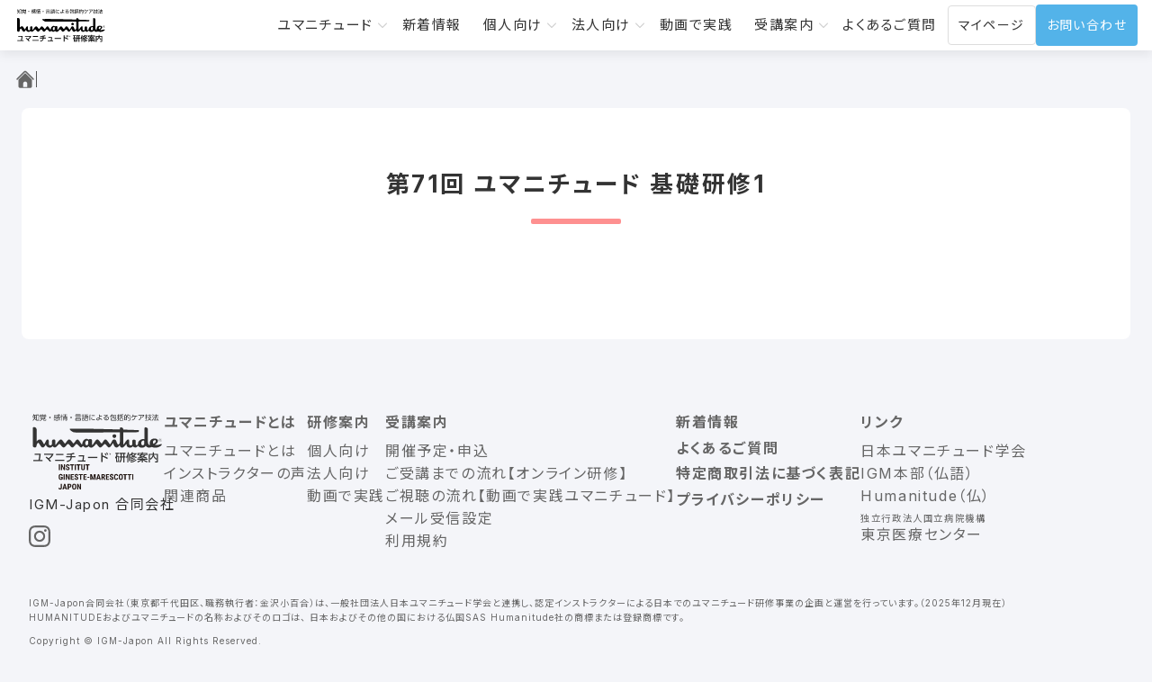

--- FILE ---
content_type: text/html; charset=UTF-8
request_url: https://humanitude.care/cpt_training/%E7%AC%AC71%E5%9B%9E-%E3%83%A6%E3%83%9E%E3%83%8B%E3%83%81%E3%83%A5%E3%83%BC%E3%83%89-%E5%9F%BA%E7%A4%8E%E7%A0%94%E4%BF%AE1/
body_size: 9964
content:
<!doctype html>
<html lang="ja">

<head>
  <!-- Google Tag Manager -->
  <script>(function(w,d,s,l,i){w[l]=w[l]||[];w[l].push({'gtm.start':
  new Date().getTime(),event:'gtm.js'});var f=d.getElementsByTagName(s)[0],
  j=d.createElement(s),dl=l!='dataLayer'?'&l='+l:'';j.async=true;j.src=
  'https://www.googletagmanager.com/gtm.js?id='+i+dl;f.parentNode.insertBefore(j,f);
  })(window,document,'script','dataLayer','GTM-WHK2JGK');</script>
  <!-- End Google Tag Manager -->

  <meta charset="UTF-8">
  <meta name="viewport" content="width=device-width, initial-scale=1">
  <link rel="profile" href="https://gmpg.org/xfn/11">

  <link rel="shortcut icon" href="https://humanitude.care/origin202301/wp-content/themes/humanitude_ver3/assets/img/favicon.ico">

  <meta name='robots' content='noindex, follow' />

	<!-- This site is optimized with the Yoast SEO plugin v18.9 - https://yoast.com/wordpress/plugins/seo/ -->
	<title>第71回 ユマニチュード 基礎研修1 - ユマニチュード研修案内</title>
	<meta property="og:locale" content="ja_JP" />
	<meta property="og:type" content="article" />
	<meta property="og:title" content="第71回 ユマニチュード 基礎研修1 - ユマニチュード研修案内" />
	<meta property="og:url" content="http://humanitude.care/cpt_training/第71回-ユマニチュード-基礎研修1/" />
	<meta property="og:site_name" content="ユマニチュード研修案内" />
	<meta property="article:modified_time" content="2023-09-01T01:47:31+00:00" />
	<meta property="og:image" content="https://humanitude.care/origin202301/wp-content/uploads/ogp.jpg" />
	<meta property="og:image:width" content="1200" />
	<meta property="og:image:height" content="675" />
	<meta property="og:image:type" content="image/jpeg" />
	<meta name="twitter:card" content="summary_large_image" />
	<script type="application/ld+json" class="yoast-schema-graph">{"@context":"https://schema.org","@graph":[{"@type":"Organization","@id":"http://humanitude.care/#organization","name":"IGM-Japon合同会社","url":"http://humanitude.care/","sameAs":[],"logo":{"@type":"ImageObject","inLanguage":"ja","@id":"http://humanitude.care/#/schema/logo/image/","url":"https://humanitude.care/origin202301/wp-content/uploads/ogp.jpg","contentUrl":"https://humanitude.care/origin202301/wp-content/uploads/ogp.jpg","width":1200,"height":675,"caption":"IGM-Japon合同会社"},"image":{"@id":"http://humanitude.care/#/schema/logo/image/"}},{"@type":"WebSite","@id":"http://humanitude.care/#website","url":"http://humanitude.care/","name":"ユマニチュード研修案内","description":"ユマニチュード®認定インストラクターによる、正規ユマニチュード研修を運営しております。本サイトでは、日本国内の研修会のご案内、お申し込み手続きを行うことができます。","publisher":{"@id":"http://humanitude.care/#organization"},"potentialAction":[{"@type":"SearchAction","target":{"@type":"EntryPoint","urlTemplate":"http://humanitude.care/?s={search_term_string}"},"query-input":"required name=search_term_string"}],"inLanguage":"ja"},{"@type":"WebPage","@id":"http://humanitude.care/cpt_training/%e7%ac%ac71%e5%9b%9e-%e3%83%a6%e3%83%9e%e3%83%8b%e3%83%81%e3%83%a5%e3%83%bc%e3%83%89-%e5%9f%ba%e7%a4%8e%e7%a0%94%e4%bf%ae1/#webpage","url":"http://humanitude.care/cpt_training/%e7%ac%ac71%e5%9b%9e-%e3%83%a6%e3%83%9e%e3%83%8b%e3%83%81%e3%83%a5%e3%83%bc%e3%83%89-%e5%9f%ba%e7%a4%8e%e7%a0%94%e4%bf%ae1/","name":"第71回 ユマニチュード 基礎研修1 - ユマニチュード研修案内","isPartOf":{"@id":"http://humanitude.care/#website"},"datePublished":"2023-08-29T00:36:12+00:00","dateModified":"2023-09-01T01:47:31+00:00","breadcrumb":{"@id":"http://humanitude.care/cpt_training/%e7%ac%ac71%e5%9b%9e-%e3%83%a6%e3%83%9e%e3%83%8b%e3%83%81%e3%83%a5%e3%83%bc%e3%83%89-%e5%9f%ba%e7%a4%8e%e7%a0%94%e4%bf%ae1/#breadcrumb"},"inLanguage":"ja","potentialAction":[{"@type":"ReadAction","target":["http://humanitude.care/cpt_training/%e7%ac%ac71%e5%9b%9e-%e3%83%a6%e3%83%9e%e3%83%8b%e3%83%81%e3%83%a5%e3%83%bc%e3%83%89-%e5%9f%ba%e7%a4%8e%e7%a0%94%e4%bf%ae1/"]}]},{"@type":"BreadcrumbList","@id":"http://humanitude.care/cpt_training/%e7%ac%ac71%e5%9b%9e-%e3%83%a6%e3%83%9e%e3%83%8b%e3%83%81%e3%83%a5%e3%83%bc%e3%83%89-%e5%9f%ba%e7%a4%8e%e7%a0%94%e4%bf%ae1/#breadcrumb","itemListElement":[{"@type":"ListItem","position":1,"name":"第71回 ユマニチュード 基礎研修1"}]}]}</script>
	<!-- / Yoast SEO plugin. -->


<link rel="alternate" type="application/rss+xml" title="ユマニチュード研修案内 &raquo; フィード" href="https://humanitude.care/feed/" />
<link rel="alternate" type="application/rss+xml" title="ユマニチュード研修案内 &raquo; コメントフィード" href="https://humanitude.care/comments/feed/" />
<link rel="alternate" title="oEmbed (JSON)" type="application/json+oembed" href="https://humanitude.care/wp-json/oembed/1.0/embed?url=https%3A%2F%2Fhumanitude.care%2Fcpt_training%2F%25e7%25ac%25ac71%25e5%259b%259e-%25e3%2583%25a6%25e3%2583%259e%25e3%2583%258b%25e3%2583%2581%25e3%2583%25a5%25e3%2583%25bc%25e3%2583%2589-%25e5%259f%25ba%25e7%25a4%258e%25e7%25a0%2594%25e4%25bf%25ae1%2F" />
<link rel="alternate" title="oEmbed (XML)" type="text/xml+oembed" href="https://humanitude.care/wp-json/oembed/1.0/embed?url=https%3A%2F%2Fhumanitude.care%2Fcpt_training%2F%25e7%25ac%25ac71%25e5%259b%259e-%25e3%2583%25a6%25e3%2583%259e%25e3%2583%258b%25e3%2583%2581%25e3%2583%25a5%25e3%2583%25bc%25e3%2583%2589-%25e5%259f%25ba%25e7%25a4%258e%25e7%25a0%2594%25e4%25bf%25ae1%2F&#038;format=xml" />
<style id='wp-img-auto-sizes-contain-inline-css'>
img:is([sizes=auto i],[sizes^="auto," i]){contain-intrinsic-size:3000px 1500px}
/*# sourceURL=wp-img-auto-sizes-contain-inline-css */
</style>
<style id='wp-emoji-styles-inline-css'>

	img.wp-smiley, img.emoji {
		display: inline !important;
		border: none !important;
		box-shadow: none !important;
		height: 1em !important;
		width: 1em !important;
		margin: 0 0.07em !important;
		vertical-align: -0.1em !important;
		background: none !important;
		padding: 0 !important;
	}
/*# sourceURL=wp-emoji-styles-inline-css */
</style>
<style id='wp-block-library-inline-css'>
:root{--wp-block-synced-color:#7a00df;--wp-block-synced-color--rgb:122,0,223;--wp-bound-block-color:var(--wp-block-synced-color);--wp-editor-canvas-background:#ddd;--wp-admin-theme-color:#007cba;--wp-admin-theme-color--rgb:0,124,186;--wp-admin-theme-color-darker-10:#006ba1;--wp-admin-theme-color-darker-10--rgb:0,107,160.5;--wp-admin-theme-color-darker-20:#005a87;--wp-admin-theme-color-darker-20--rgb:0,90,135;--wp-admin-border-width-focus:2px}@media (min-resolution:192dpi){:root{--wp-admin-border-width-focus:1.5px}}.wp-element-button{cursor:pointer}:root .has-very-light-gray-background-color{background-color:#eee}:root .has-very-dark-gray-background-color{background-color:#313131}:root .has-very-light-gray-color{color:#eee}:root .has-very-dark-gray-color{color:#313131}:root .has-vivid-green-cyan-to-vivid-cyan-blue-gradient-background{background:linear-gradient(135deg,#00d084,#0693e3)}:root .has-purple-crush-gradient-background{background:linear-gradient(135deg,#34e2e4,#4721fb 50%,#ab1dfe)}:root .has-hazy-dawn-gradient-background{background:linear-gradient(135deg,#faaca8,#dad0ec)}:root .has-subdued-olive-gradient-background{background:linear-gradient(135deg,#fafae1,#67a671)}:root .has-atomic-cream-gradient-background{background:linear-gradient(135deg,#fdd79a,#004a59)}:root .has-nightshade-gradient-background{background:linear-gradient(135deg,#330968,#31cdcf)}:root .has-midnight-gradient-background{background:linear-gradient(135deg,#020381,#2874fc)}:root{--wp--preset--font-size--normal:16px;--wp--preset--font-size--huge:42px}.has-regular-font-size{font-size:1em}.has-larger-font-size{font-size:2.625em}.has-normal-font-size{font-size:var(--wp--preset--font-size--normal)}.has-huge-font-size{font-size:var(--wp--preset--font-size--huge)}.has-text-align-center{text-align:center}.has-text-align-left{text-align:left}.has-text-align-right{text-align:right}.has-fit-text{white-space:nowrap!important}#end-resizable-editor-section{display:none}.aligncenter{clear:both}.items-justified-left{justify-content:flex-start}.items-justified-center{justify-content:center}.items-justified-right{justify-content:flex-end}.items-justified-space-between{justify-content:space-between}.screen-reader-text{border:0;clip-path:inset(50%);height:1px;margin:-1px;overflow:hidden;padding:0;position:absolute;width:1px;word-wrap:normal!important}.screen-reader-text:focus{background-color:#ddd;clip-path:none;color:#444;display:block;font-size:1em;height:auto;left:5px;line-height:normal;padding:15px 23px 14px;text-decoration:none;top:5px;width:auto;z-index:100000}html :where(.has-border-color){border-style:solid}html :where([style*=border-top-color]){border-top-style:solid}html :where([style*=border-right-color]){border-right-style:solid}html :where([style*=border-bottom-color]){border-bottom-style:solid}html :where([style*=border-left-color]){border-left-style:solid}html :where([style*=border-width]){border-style:solid}html :where([style*=border-top-width]){border-top-style:solid}html :where([style*=border-right-width]){border-right-style:solid}html :where([style*=border-bottom-width]){border-bottom-style:solid}html :where([style*=border-left-width]){border-left-style:solid}html :where(img[class*=wp-image-]){height:auto;max-width:100%}:where(figure){margin:0 0 1em}html :where(.is-position-sticky){--wp-admin--admin-bar--position-offset:var(--wp-admin--admin-bar--height,0px)}@media screen and (max-width:600px){html :where(.is-position-sticky){--wp-admin--admin-bar--position-offset:0px}}

/*# sourceURL=wp-block-library-inline-css */
</style><style id='global-styles-inline-css'>
:root{--wp--preset--aspect-ratio--square: 1;--wp--preset--aspect-ratio--4-3: 4/3;--wp--preset--aspect-ratio--3-4: 3/4;--wp--preset--aspect-ratio--3-2: 3/2;--wp--preset--aspect-ratio--2-3: 2/3;--wp--preset--aspect-ratio--16-9: 16/9;--wp--preset--aspect-ratio--9-16: 9/16;--wp--preset--color--black: #000000;--wp--preset--color--cyan-bluish-gray: #abb8c3;--wp--preset--color--white: #ffffff;--wp--preset--color--pale-pink: #f78da7;--wp--preset--color--vivid-red: #cf2e2e;--wp--preset--color--luminous-vivid-orange: #ff6900;--wp--preset--color--luminous-vivid-amber: #fcb900;--wp--preset--color--light-green-cyan: #7bdcb5;--wp--preset--color--vivid-green-cyan: #00d084;--wp--preset--color--pale-cyan-blue: #8ed1fc;--wp--preset--color--vivid-cyan-blue: #0693e3;--wp--preset--color--vivid-purple: #9b51e0;--wp--preset--gradient--vivid-cyan-blue-to-vivid-purple: linear-gradient(135deg,rgb(6,147,227) 0%,rgb(155,81,224) 100%);--wp--preset--gradient--light-green-cyan-to-vivid-green-cyan: linear-gradient(135deg,rgb(122,220,180) 0%,rgb(0,208,130) 100%);--wp--preset--gradient--luminous-vivid-amber-to-luminous-vivid-orange: linear-gradient(135deg,rgb(252,185,0) 0%,rgb(255,105,0) 100%);--wp--preset--gradient--luminous-vivid-orange-to-vivid-red: linear-gradient(135deg,rgb(255,105,0) 0%,rgb(207,46,46) 100%);--wp--preset--gradient--very-light-gray-to-cyan-bluish-gray: linear-gradient(135deg,rgb(238,238,238) 0%,rgb(169,184,195) 100%);--wp--preset--gradient--cool-to-warm-spectrum: linear-gradient(135deg,rgb(74,234,220) 0%,rgb(151,120,209) 20%,rgb(207,42,186) 40%,rgb(238,44,130) 60%,rgb(251,105,98) 80%,rgb(254,248,76) 100%);--wp--preset--gradient--blush-light-purple: linear-gradient(135deg,rgb(255,206,236) 0%,rgb(152,150,240) 100%);--wp--preset--gradient--blush-bordeaux: linear-gradient(135deg,rgb(254,205,165) 0%,rgb(254,45,45) 50%,rgb(107,0,62) 100%);--wp--preset--gradient--luminous-dusk: linear-gradient(135deg,rgb(255,203,112) 0%,rgb(199,81,192) 50%,rgb(65,88,208) 100%);--wp--preset--gradient--pale-ocean: linear-gradient(135deg,rgb(255,245,203) 0%,rgb(182,227,212) 50%,rgb(51,167,181) 100%);--wp--preset--gradient--electric-grass: linear-gradient(135deg,rgb(202,248,128) 0%,rgb(113,206,126) 100%);--wp--preset--gradient--midnight: linear-gradient(135deg,rgb(2,3,129) 0%,rgb(40,116,252) 100%);--wp--preset--font-size--small: 13px;--wp--preset--font-size--medium: 20px;--wp--preset--font-size--large: 36px;--wp--preset--font-size--x-large: 42px;--wp--preset--spacing--20: 0.44rem;--wp--preset--spacing--30: 0.67rem;--wp--preset--spacing--40: 1rem;--wp--preset--spacing--50: 1.5rem;--wp--preset--spacing--60: 2.25rem;--wp--preset--spacing--70: 3.38rem;--wp--preset--spacing--80: 5.06rem;--wp--preset--shadow--natural: 6px 6px 9px rgba(0, 0, 0, 0.2);--wp--preset--shadow--deep: 12px 12px 50px rgba(0, 0, 0, 0.4);--wp--preset--shadow--sharp: 6px 6px 0px rgba(0, 0, 0, 0.2);--wp--preset--shadow--outlined: 6px 6px 0px -3px rgb(255, 255, 255), 6px 6px rgb(0, 0, 0);--wp--preset--shadow--crisp: 6px 6px 0px rgb(0, 0, 0);}:where(.is-layout-flex){gap: 0.5em;}:where(.is-layout-grid){gap: 0.5em;}body .is-layout-flex{display: flex;}.is-layout-flex{flex-wrap: wrap;align-items: center;}.is-layout-flex > :is(*, div){margin: 0;}body .is-layout-grid{display: grid;}.is-layout-grid > :is(*, div){margin: 0;}:where(.wp-block-columns.is-layout-flex){gap: 2em;}:where(.wp-block-columns.is-layout-grid){gap: 2em;}:where(.wp-block-post-template.is-layout-flex){gap: 1.25em;}:where(.wp-block-post-template.is-layout-grid){gap: 1.25em;}.has-black-color{color: var(--wp--preset--color--black) !important;}.has-cyan-bluish-gray-color{color: var(--wp--preset--color--cyan-bluish-gray) !important;}.has-white-color{color: var(--wp--preset--color--white) !important;}.has-pale-pink-color{color: var(--wp--preset--color--pale-pink) !important;}.has-vivid-red-color{color: var(--wp--preset--color--vivid-red) !important;}.has-luminous-vivid-orange-color{color: var(--wp--preset--color--luminous-vivid-orange) !important;}.has-luminous-vivid-amber-color{color: var(--wp--preset--color--luminous-vivid-amber) !important;}.has-light-green-cyan-color{color: var(--wp--preset--color--light-green-cyan) !important;}.has-vivid-green-cyan-color{color: var(--wp--preset--color--vivid-green-cyan) !important;}.has-pale-cyan-blue-color{color: var(--wp--preset--color--pale-cyan-blue) !important;}.has-vivid-cyan-blue-color{color: var(--wp--preset--color--vivid-cyan-blue) !important;}.has-vivid-purple-color{color: var(--wp--preset--color--vivid-purple) !important;}.has-black-background-color{background-color: var(--wp--preset--color--black) !important;}.has-cyan-bluish-gray-background-color{background-color: var(--wp--preset--color--cyan-bluish-gray) !important;}.has-white-background-color{background-color: var(--wp--preset--color--white) !important;}.has-pale-pink-background-color{background-color: var(--wp--preset--color--pale-pink) !important;}.has-vivid-red-background-color{background-color: var(--wp--preset--color--vivid-red) !important;}.has-luminous-vivid-orange-background-color{background-color: var(--wp--preset--color--luminous-vivid-orange) !important;}.has-luminous-vivid-amber-background-color{background-color: var(--wp--preset--color--luminous-vivid-amber) !important;}.has-light-green-cyan-background-color{background-color: var(--wp--preset--color--light-green-cyan) !important;}.has-vivid-green-cyan-background-color{background-color: var(--wp--preset--color--vivid-green-cyan) !important;}.has-pale-cyan-blue-background-color{background-color: var(--wp--preset--color--pale-cyan-blue) !important;}.has-vivid-cyan-blue-background-color{background-color: var(--wp--preset--color--vivid-cyan-blue) !important;}.has-vivid-purple-background-color{background-color: var(--wp--preset--color--vivid-purple) !important;}.has-black-border-color{border-color: var(--wp--preset--color--black) !important;}.has-cyan-bluish-gray-border-color{border-color: var(--wp--preset--color--cyan-bluish-gray) !important;}.has-white-border-color{border-color: var(--wp--preset--color--white) !important;}.has-pale-pink-border-color{border-color: var(--wp--preset--color--pale-pink) !important;}.has-vivid-red-border-color{border-color: var(--wp--preset--color--vivid-red) !important;}.has-luminous-vivid-orange-border-color{border-color: var(--wp--preset--color--luminous-vivid-orange) !important;}.has-luminous-vivid-amber-border-color{border-color: var(--wp--preset--color--luminous-vivid-amber) !important;}.has-light-green-cyan-border-color{border-color: var(--wp--preset--color--light-green-cyan) !important;}.has-vivid-green-cyan-border-color{border-color: var(--wp--preset--color--vivid-green-cyan) !important;}.has-pale-cyan-blue-border-color{border-color: var(--wp--preset--color--pale-cyan-blue) !important;}.has-vivid-cyan-blue-border-color{border-color: var(--wp--preset--color--vivid-cyan-blue) !important;}.has-vivid-purple-border-color{border-color: var(--wp--preset--color--vivid-purple) !important;}.has-vivid-cyan-blue-to-vivid-purple-gradient-background{background: var(--wp--preset--gradient--vivid-cyan-blue-to-vivid-purple) !important;}.has-light-green-cyan-to-vivid-green-cyan-gradient-background{background: var(--wp--preset--gradient--light-green-cyan-to-vivid-green-cyan) !important;}.has-luminous-vivid-amber-to-luminous-vivid-orange-gradient-background{background: var(--wp--preset--gradient--luminous-vivid-amber-to-luminous-vivid-orange) !important;}.has-luminous-vivid-orange-to-vivid-red-gradient-background{background: var(--wp--preset--gradient--luminous-vivid-orange-to-vivid-red) !important;}.has-very-light-gray-to-cyan-bluish-gray-gradient-background{background: var(--wp--preset--gradient--very-light-gray-to-cyan-bluish-gray) !important;}.has-cool-to-warm-spectrum-gradient-background{background: var(--wp--preset--gradient--cool-to-warm-spectrum) !important;}.has-blush-light-purple-gradient-background{background: var(--wp--preset--gradient--blush-light-purple) !important;}.has-blush-bordeaux-gradient-background{background: var(--wp--preset--gradient--blush-bordeaux) !important;}.has-luminous-dusk-gradient-background{background: var(--wp--preset--gradient--luminous-dusk) !important;}.has-pale-ocean-gradient-background{background: var(--wp--preset--gradient--pale-ocean) !important;}.has-electric-grass-gradient-background{background: var(--wp--preset--gradient--electric-grass) !important;}.has-midnight-gradient-background{background: var(--wp--preset--gradient--midnight) !important;}.has-small-font-size{font-size: var(--wp--preset--font-size--small) !important;}.has-medium-font-size{font-size: var(--wp--preset--font-size--medium) !important;}.has-large-font-size{font-size: var(--wp--preset--font-size--large) !important;}.has-x-large-font-size{font-size: var(--wp--preset--font-size--x-large) !important;}
/*# sourceURL=global-styles-inline-css */
</style>

<style id='classic-theme-styles-inline-css'>
/*! This file is auto-generated */
.wp-block-button__link{color:#fff;background-color:#32373c;border-radius:9999px;box-shadow:none;text-decoration:none;padding:calc(.667em + 2px) calc(1.333em + 2px);font-size:1.125em}.wp-block-file__button{background:#32373c;color:#fff;text-decoration:none}
/*# sourceURL=/wp-includes/css/classic-themes.min.css */
</style>
<link rel='stylesheet' id='humanitude_ver3-style-css' href='https://humanitude.care/origin202301/wp-content/themes/humanitude_ver3/style.css?ver=1.0.0' media='all' />
<link rel="https://api.w.org/" href="https://humanitude.care/wp-json/" /><link rel="alternate" title="JSON" type="application/json" href="https://humanitude.care/wp-json/wp/v2/cpt_training/1614" /><link rel="EditURI" type="application/rsd+xml" title="RSD" href="https://humanitude.care/origin202301/xmlrpc.php?rsd" />
<meta name="generator" content="WordPress 6.9" />
<link rel='shortlink' href='https://humanitude.care/?p=1614' />
</head>

<body class="wp-singular cpt_training-template-default single single-cpt_training postid-1614 wp-theme-humanitude_ver3">
    <div id="page" class="site">
    <a class="skip-link screen-reader-text" href="#primary">Skip to content</a>

    <header id="masthead" class="l-header">
      <div class="l-header__wrap">

        <!-- branding -->
        <div class="l-header__logo">
                      <a href="https://humanitude.care/" rel="home">
              <img class="l-header__logo-image" src="https://humanitude.care/origin202301/wp-content/themes/humanitude_ver3/assets/img/common/logo-humanitude.svg" alt="ユマニチュード研修案内 | 知覚・感情・言語による包括的ケア技法" />
            </a>
                  </div>

        <!-- navi -->
        <div class="l-header__nav">

          <!-- humberger -->
          <div id="nav_button" class="l-header__humberger">
            <div class="l-header__humberger-bars"></div>
          </div>

          <!-- main -->
          <div id="nav_menu" class="l-header__globalmenu">
            <nav id="site-navigation">
              <div class="menu-global-menu-container"><ul id="menu-global-menu" class="l-header__globalmenu-items"><li id="menu-item-1403" class="menu-item-text menu-item menu-item-type-custom menu-item-object-custom menu-item-has-children menu-item-1403"><a>ユマニチュード</a>
<ul class="sub-menu">
	<li id="menu-item-1441" class="menu-item menu-item-type-post_type menu-item-object-page menu-item-1441"><a href="https://humanitude.care/introduction/humanitude/">ユマニチュードとは</a></li>
	<li id="menu-item-1563" class="menu-item menu-item-type-post_type menu-item-object-page menu-item-1563"><a href="https://humanitude.care/introduction/activity/">日本における活動体制</a></li>
	<li id="menu-item-1463" class="menu-item menu-item-type-post_type_archive menu-item-object-cpt_instructor menu-item-1463"><a href="https://humanitude.care/introduction/instructor/">インストラクターの声</a></li>
	<li id="menu-item-1437" class="menu-item menu-item-type-post_type menu-item-object-page menu-item-1437"><a href="https://humanitude.care/product/">関連商品</a></li>
</ul>
</li>
<li id="menu-item-1405" class="menu-item menu-item-type-taxonomy menu-item-object-category menu-item-1405"><a href="https://humanitude.care/category/topics/">新着情報</a></li>
<li id="menu-item-1444" class="menu-item menu-item-type-post_type menu-item-object-page menu-item-has-children menu-item-1444"><a href="https://humanitude.care/personal/">個人向け</a>
<ul class="sub-menu">
	<li id="menu-item-1447" class="menu-item menu-item-type-post_type menu-item-object-page menu-item-1447"><a href="https://humanitude.care/personal/b1c/">基礎研修1</a></li>
	<li id="menu-item-1448" class="menu-item menu-item-type-post_type menu-item-object-page menu-item-1448"><a href="https://humanitude.care/personal/b2c/">基礎研修2</a></li>
	<li id="menu-item-1449" class="menu-item menu-item-type-post_type menu-item-object-page menu-item-1449"><a href="https://humanitude.care/personal/b3c/">基礎研修3</a></li>
	<li id="menu-item-1649" class="menu-item menu-item-type-post_type menu-item-object-page menu-item-1649"><a href="https://humanitude.care/personal/t1d/">対面技術研修</a></li>
</ul>
</li>
<li id="menu-item-1445" class="menu-item menu-item-type-post_type menu-item-object-page menu-item-has-children menu-item-1445"><a href="https://humanitude.care/corporation/">法人向け</a>
<ul class="sub-menu">
	<li id="menu-item-1406" class="is-disabled menu-item menu-item-type-custom menu-item-object-custom menu-item-1406"><a>講演依頼</a></li>
</ul>
</li>
<li id="menu-item-1446" class="menu-item menu-item-type-post_type menu-item-object-page menu-item-1446"><a href="https://humanitude.care/vod/">動画で実践</a></li>
<li id="menu-item-1404" class="menu-item-text menu-item menu-item-type-custom menu-item-object-custom menu-item-has-children menu-item-1404"><a>受講案内</a>
<ul class="sub-menu">
	<li id="menu-item-1442" class="menu-item menu-item-type-post_type menu-item-object-page menu-item-1442"><a href="https://humanitude.care/guide/schedule/">開催予定・申込</a></li>
	<li id="menu-item-1443" class="menu-item menu-item-type-post_type menu-item-object-page menu-item-1443"><a href="https://humanitude.care/guide/register_mypage/">マイページの登録手順</a></li>
	<li id="menu-item-1648" class="menu-item-text menu-item menu-item-type-custom menu-item-object-custom menu-item-has-children menu-item-1648"><a>ご受講/ご視聴までの流れ</a>
	<ul class="sub-menu">
		<li id="menu-item-1647" class="menu-item menu-item-type-post_type menu-item-object-page menu-item-1647"><a href="https://humanitude.care/guide/flow/face-to-face-2/">対面研修</a></li>
		<li id="menu-item-1440" class="menu-item menu-item-type-post_type menu-item-object-page menu-item-1440"><a href="https://humanitude.care/guide/flow/online/zoom/">オンライン研修</a></li>
		<li id="menu-item-1459" class="menu-item menu-item-type-post_type menu-item-object-page menu-item-1459"><a href="https://humanitude.care/guide/flow/vod/">動画で実践ユマニチュード</a></li>
	</ul>
</li>
	<li id="menu-item-1439" class="menu-item menu-item-type-post_type menu-item-object-page menu-item-1439"><a href="https://humanitude.care/guide/mail/">メール受信設定</a></li>
	<li id="menu-item-1436" class="menu-item menu-item-type-post_type menu-item-object-page menu-item-1436"><a href="https://humanitude.care/guide/terms/">利用規約</a></li>
</ul>
</li>
<li id="menu-item-1438" class="menu-item menu-item-type-post_type menu-item-object-page menu-item-1438"><a href="https://humanitude.care/faq/">よくあるご質問</a></li>
</ul></div>            </nav>
            <!-- お問い合わせはglobalmenu内に入れ、classを設定し、mediaqueryでpc以下の場合に表示する -->
          </div>

          <!-- sub -->
          <div class="l-header__buttons">
            <a class="c-button-stroke l-header__buttons-item--mypage" href="https://mypage.humanitude.care/humanitude">マイページ</a>
            <a class="c-button-fill c-button--secondary l-header__buttons-item--contact" href="https://humanitude.care/contact">お問い合わせ</a>
          </div>
        </div>
      </div><!-- .l-header__wrap -->
    </header><!-- #masthead -->

    <!-- Breadcrumb -->
          <!-- sp時は 戻るボタンに切替(cssで) -->
      <div class="l-breadcrumb">
        <div class="l-breadcrumb__wrap">
          <!-- Breadcrumb NavXT 7.2.0 -->
<span property="itemListElement" typeof="ListItem"><a property="item" typeof="WebPage" title="ユマニチュード研修案内へ移動する" href="https://humanitude.care" class="home" ><span property="name">ユマニチュード研修案内</span></a><meta property="position" content="1"></span><span property="itemListElement" typeof="ListItem"><span property="name" class="post post-cpt_training current-item">第71回 ユマニチュード 基礎研修1</span><meta property="url" content="https://humanitude.care/cpt_training/%e7%ac%ac71%e5%9b%9e-%e3%83%a6%e3%83%9e%e3%83%8b%e3%83%81%e3%83%a5%e3%83%bc%e3%83%89-%e5%9f%ba%e7%a4%8e%e7%a0%94%e4%bf%ae1/"><meta property="position" content="2"></span>        </div>
      </div>
    
<main class="site-main" id="primary">
  <div class="site-main__wrap">
    <article>
      <header class="site-main__header">
        <h1 class="c-h__l">第71回 ユマニチュード 基礎研修1</h1>
      </header>
      <div class="site-main__content">
        <section>
          <div class="c-content"></div>
        </section>
      </div>
    </article>
  </div>
</main>


<footer id="colophon" class="l-footer">

  <div class="l-footer__contents">

    <!-- banner -->
    <div class="l-footer__banner">
          </div>

    <!-- sns: 表示しない -->
    
  <!-- siteinfo -->
  <div class="l-footer__siteinfo">

    <!-- nav -->
    <div class="l-footer__nav">

      <!-- logos -->
      <div class="l-footer__logo">
        <div class="l-footer__logo-item l-footer__logo-item--humanitude">
          <a href="https://humanitude.care/" rel="home">
            <img src="https://humanitude.care/origin202301/wp-content/themes/humanitude_ver3/assets/img/common/logo-humanitude-text.svg" alt="ユマニチュード研修案内 | 知覚・感情・言語による包括的ケア技法" />
          </a>
        </div>
        <div class="l-footer__logo-item l-footer__logo-item--ew">
          <img src="https://humanitude.care/origin202301/wp-content/themes/humanitude_ver3/assets/img/common/logo-igmj-v-black.svg" alt="IGM-Japon 合同会社" />
          <!--a href="https://exawizards.com" target="_blank" rel="noopener" )>
            <img src="https://humanitude.care/origin202301/wp-content/themes/humanitude_ver3/assets/img/common/logo-igmj-v-black.svg" alt="IGM-Japon 合同会社" />
          </a-->
          <div class="l-footer__logo-name">IGM-Japon 合同会社</div>
          <div class="l-footer__logo-sns">
              <a href="https://www.instagram.com/humanitude.japon" target="_blank"><img src="https://humanitude.care/origin202301/wp-content/themes/humanitude_ver3/assets/img/common/logo-instagram-gray-noisolation.svg"/></a>
          </div>
        </div>
      </div>

      <!-- sitemap -->
      <div class="l-footer__sitemap">
        <div class="menu-sitemap-container"><ul id="menu-sitemap" class="l-footer__sitemap-items"><li id="menu-item-1409" class="menu-item-text menu-item menu-item-type-custom menu-item-object-custom menu-item-has-children menu-item-1409"><a>ユマニチュードとは</a>
<ul class="sub-menu">
	<li id="menu-item-1454" class="menu-item menu-item-type-post_type menu-item-object-page menu-item-1454"><a href="https://humanitude.care/introduction/humanitude/">ユマニチュードとは</a></li>
	<li id="menu-item-1464" class="menu-item menu-item-type-post_type_archive menu-item-object-cpt_instructor menu-item-1464"><a href="https://humanitude.care/introduction/instructor/">インストラクターの声</a></li>
	<li id="menu-item-1457" class="menu-item menu-item-type-post_type menu-item-object-page menu-item-1457"><a href="https://humanitude.care/product/">関連商品</a></li>
</ul>
</li>
<li id="menu-item-1417" class="menu-item menu-item-type-custom menu-item-object-custom menu-item-has-children menu-item-1417"><a href="#">研修案内</a>
<ul class="sub-menu">
	<li id="menu-item-1458" class="menu-item menu-item-type-post_type menu-item-object-page menu-item-1458"><a href="https://humanitude.care/personal/">個人向け</a></li>
	<li id="menu-item-1416" class="menu-item menu-item-type-post_type menu-item-object-page menu-item-1416"><a href="https://humanitude.care/corporation/">法人向け</a></li>
	<li id="menu-item-1461" class="menu-item menu-item-type-post_type menu-item-object-page menu-item-1461"><a href="https://humanitude.care/vod/">動画で実践</a></li>
</ul>
</li>
<li id="menu-item-1410" class="menu-item-text menu-item menu-item-type-custom menu-item-object-custom menu-item-has-children menu-item-1410"><a>受講案内</a>
<ul class="sub-menu">
	<li id="menu-item-1455" class="menu-item menu-item-type-post_type menu-item-object-page menu-item-1455"><a href="https://humanitude.care/guide/schedule/">開催予定・申込</a></li>
	<li id="menu-item-1453" class="menu-item menu-item-type-post_type menu-item-object-page menu-item-1453"><a href="https://humanitude.care/guide/flow/online/zoom/">ご受講までの流れ【オンライン研修】</a></li>
	<li id="menu-item-1462" class="menu-item menu-item-type-post_type menu-item-object-page menu-item-1462"><a href="https://humanitude.care/guide/flow/vod/">ご視聴の流れ【動画で実践ユマニチュード】</a></li>
	<li id="menu-item-1452" class="menu-item menu-item-type-post_type menu-item-object-page menu-item-1452"><a href="https://humanitude.care/guide/mail/">メール受信設定</a></li>
	<li id="menu-item-1450" class="menu-item menu-item-type-post_type menu-item-object-page menu-item-1450"><a href="https://humanitude.care/guide/terms/">利用規約</a></li>
</ul>
</li>
<li id="menu-item-1407" class="menu-item-column menu-item menu-item-type-custom menu-item-object-custom menu-item-has-children menu-item-1407"><a>[column]</a>
<ul class="sub-menu">
	<li id="menu-item-1411" class="menu-item menu-item-type-taxonomy menu-item-object-category menu-item-1411"><a href="https://humanitude.care/category/topics/">新着情報</a></li>
	<li id="menu-item-1451" class="menu-item menu-item-type-post_type menu-item-object-page menu-item-1451"><a href="https://humanitude.care/faq/">よくあるご質問</a></li>
	<li id="menu-item-1456" class="menu-item menu-item-type-post_type menu-item-object-page menu-item-1456"><a href="https://humanitude.care/tokusho/">特定商取引法に基づく表記</a></li>
	<li id="menu-item-1460" class="menu-item menu-item-type-post_type menu-item-object-page menu-item-1460"><a href="https://humanitude.care/privacy/">プライバシーポリシー</a></li>
</ul>
</li>
<li id="menu-item-1408" class="menu-item-text menu-item menu-item-type-custom menu-item-object-custom menu-item-has-children menu-item-1408"><a>リンク</a>
<ul class="sub-menu">
	<li id="menu-item-1412" class="menu-item menu-item-type-custom menu-item-object-custom menu-item-1412"><a target="_blank" href="https://jhuma.org/">日本ユマニチュード学会</a></li>
	<li id="menu-item-1414" class="menu-item menu-item-type-custom menu-item-object-custom menu-item-1414"><a target="_blank" href="http://www.cec-formation.net/">IGM本部（仏語）</a></li>
	<li id="menu-item-1413" class="menu-item menu-item-type-custom menu-item-object-custom menu-item-1413"><a target="_blank" href="http://humanitude.fr/">Humanitude（仏）</a></li>
	<li id="menu-item-1415" class="menu-item-link--ntmc menu-item menu-item-type-custom menu-item-object-custom menu-item-1415"><a target="_blank" href="https://tokyo-mc.hosp.go.jp/">東京医療センター</a></li>
</ul>
</li>
</ul></div>      </div>

    </div><!-- nav -->


    <!-- copyright -->
    <div class="l-footer__copyright">
      <p>IGM-Japon合同会社（東京都千代田区、職務執行者：金沢小百合）は、一般社団法人日本ユマニチュード学会と連携し、認定インストラクターによる日本でのユマニチュード研修事業の企画と運営を行っています。（2025年12月現在）</p>
      <p>HUMANITUDEおよびユマニチュードの名称およびそのロゴは、 日本およびその他の国における仏国SAS Humanitude社の商標または登録商標です。</p>
      <p class="l-footer__copyright--ew">Copyright © IGM-Japon All Rights Reserved. </p>
    </div>

  </div><!-- siteinfo -->

  <div class="l-footer__totop">トップへ</div>

</footer><!-- #colophon -->
</div><!-- #page -->

<script type="speculationrules">
{"prefetch":[{"source":"document","where":{"and":[{"href_matches":"/*"},{"not":{"href_matches":["/origin202301/wp-*.php","/origin202301/wp-admin/*","/origin202301/wp-content/uploads/*","/origin202301/wp-content/*","/origin202301/wp-content/plugins/*","/origin202301/wp-content/themes/humanitude_ver3/*","/*\\?(.+)"]}},{"not":{"selector_matches":"a[rel~=\"nofollow\"]"}},{"not":{"selector_matches":".no-prefetch, .no-prefetch a"}}]},"eagerness":"conservative"}]}
</script>
<script src="https://humanitude.care/origin202301/wp-content/themes/humanitude_ver3/js/navigation.js?ver=1.0.0" id="humanitude_ver3-navigation-js"></script>
<script id="wp-emoji-settings" type="application/json">
{"baseUrl":"https://s.w.org/images/core/emoji/17.0.2/72x72/","ext":".png","svgUrl":"https://s.w.org/images/core/emoji/17.0.2/svg/","svgExt":".svg","source":{"concatemoji":"https://humanitude.care/origin202301/wp-includes/js/wp-emoji-release.min.js?ver=6.9"}}
</script>
<script type="module">
/*! This file is auto-generated */
const a=JSON.parse(document.getElementById("wp-emoji-settings").textContent),o=(window._wpemojiSettings=a,"wpEmojiSettingsSupports"),s=["flag","emoji"];function i(e){try{var t={supportTests:e,timestamp:(new Date).valueOf()};sessionStorage.setItem(o,JSON.stringify(t))}catch(e){}}function c(e,t,n){e.clearRect(0,0,e.canvas.width,e.canvas.height),e.fillText(t,0,0);t=new Uint32Array(e.getImageData(0,0,e.canvas.width,e.canvas.height).data);e.clearRect(0,0,e.canvas.width,e.canvas.height),e.fillText(n,0,0);const a=new Uint32Array(e.getImageData(0,0,e.canvas.width,e.canvas.height).data);return t.every((e,t)=>e===a[t])}function p(e,t){e.clearRect(0,0,e.canvas.width,e.canvas.height),e.fillText(t,0,0);var n=e.getImageData(16,16,1,1);for(let e=0;e<n.data.length;e++)if(0!==n.data[e])return!1;return!0}function u(e,t,n,a){switch(t){case"flag":return n(e,"\ud83c\udff3\ufe0f\u200d\u26a7\ufe0f","\ud83c\udff3\ufe0f\u200b\u26a7\ufe0f")?!1:!n(e,"\ud83c\udde8\ud83c\uddf6","\ud83c\udde8\u200b\ud83c\uddf6")&&!n(e,"\ud83c\udff4\udb40\udc67\udb40\udc62\udb40\udc65\udb40\udc6e\udb40\udc67\udb40\udc7f","\ud83c\udff4\u200b\udb40\udc67\u200b\udb40\udc62\u200b\udb40\udc65\u200b\udb40\udc6e\u200b\udb40\udc67\u200b\udb40\udc7f");case"emoji":return!a(e,"\ud83e\u1fac8")}return!1}function f(e,t,n,a){let r;const o=(r="undefined"!=typeof WorkerGlobalScope&&self instanceof WorkerGlobalScope?new OffscreenCanvas(300,150):document.createElement("canvas")).getContext("2d",{willReadFrequently:!0}),s=(o.textBaseline="top",o.font="600 32px Arial",{});return e.forEach(e=>{s[e]=t(o,e,n,a)}),s}function r(e){var t=document.createElement("script");t.src=e,t.defer=!0,document.head.appendChild(t)}a.supports={everything:!0,everythingExceptFlag:!0},new Promise(t=>{let n=function(){try{var e=JSON.parse(sessionStorage.getItem(o));if("object"==typeof e&&"number"==typeof e.timestamp&&(new Date).valueOf()<e.timestamp+604800&&"object"==typeof e.supportTests)return e.supportTests}catch(e){}return null}();if(!n){if("undefined"!=typeof Worker&&"undefined"!=typeof OffscreenCanvas&&"undefined"!=typeof URL&&URL.createObjectURL&&"undefined"!=typeof Blob)try{var e="postMessage("+f.toString()+"("+[JSON.stringify(s),u.toString(),c.toString(),p.toString()].join(",")+"));",a=new Blob([e],{type:"text/javascript"});const r=new Worker(URL.createObjectURL(a),{name:"wpTestEmojiSupports"});return void(r.onmessage=e=>{i(n=e.data),r.terminate(),t(n)})}catch(e){}i(n=f(s,u,c,p))}t(n)}).then(e=>{for(const n in e)a.supports[n]=e[n],a.supports.everything=a.supports.everything&&a.supports[n],"flag"!==n&&(a.supports.everythingExceptFlag=a.supports.everythingExceptFlag&&a.supports[n]);var t;a.supports.everythingExceptFlag=a.supports.everythingExceptFlag&&!a.supports.flag,a.supports.everything||((t=a.source||{}).concatemoji?r(t.concatemoji):t.wpemoji&&t.twemoji&&(r(t.twemoji),r(t.wpemoji)))});
//# sourceURL=https://humanitude.care/origin202301/wp-includes/js/wp-emoji-loader.min.js
</script>

<!-- script -->
<script src="https://ajax.googleapis.com/ajax/libs/jquery/3.4.1/jquery.min.js"></script>
<script src="https://humanitude.care/origin202301/wp-content/themes/humanitude_ver3/assets/js/functions.js"></script>

</body>

</html>

--- FILE ---
content_type: text/css
request_url: https://humanitude.care/origin202301/wp-content/themes/humanitude_ver3/style.css?ver=1.0.0
body_size: 15179
content:
@charset "UTF-8";
@import url("https://fonts.googleapis.com/css2?family=Inter:wght@400;700;900&family=Noto+Sans+JP:wght@400;700;900&family=Roboto:wght@400;700;900&display=swap");
@import url("https://cdn.jsdelivr.net/npm/@exawizards/exabase-design-system-icons@1.0.0/font/exabase-design-system-icons.css");
/*
html5doctor.com Reset Stylesheet
v1.4
2009-07-27
Author: Richard Clark - http://richclarkdesign.com
*/
html, body, div, span, object, iframe,
h1, h2, h3, h4, h5, h6, p, blockquote, pre,
abbr, address, cite, code,
del, dfn, em, img, ins, kbd, q, samp,
small, strong, sub, sup, var,
b, i,
dl, dt, dd, ol, ul, li,
fieldset, form, label, legend,
table, caption, tbody, tfoot, thead, tr, th, td,
article, aside, dialog, figure, footer, header,
hgroup, menu, nav, section,
time, mark, audio, video {
  margin: 0;
  padding: 0;
  border: 0;
  outline: 0;
  font-size: 100%;
  vertical-align: baseline;
  background: transparent;
}

body {
  line-height: 1;
}

article, aside, dialog, figure, footer, header,
hgroup, nav, section {
  display: block;
}

nav ul {
  list-style: none;
}

blockquote, q {
  quotes: none;
}

blockquote:before, blockquote:after,
q:before, q:after {
  content: "";
  content: none;
}

a {
  margin: 0;
  padding: 0;
  border: 0;
  font-size: 100%;
  vertical-align: baseline;
  background: transparent;
}

ins {
  background-color: #ff9;
  color: #000;
  text-decoration: none;
}

mark {
  background-color: #ff9;
  color: #000;
  font-style: italic;
  font-weight: bold;
}

del {
  text-decoration: line-through;
}

abbr[title], dfn[title] {
  border-bottom: 1px dotted #000;
  cursor: help;
}

table {
  border-collapse: collapse;
  border-spacing: 0;
}

hr {
  display: block;
  height: 1px;
  border: 0;
  border-top: 1px solid #cccccc;
  margin: 1em 0;
  padding: 0;
}

input, select {
  vertical-align: middle;
}

/* iOSでのデフォルトスタイルをリセット */
input[type=submit] {
  -webkit-appearance: none;
}

.c-h__l, .c-h__m, .c-content h1, .c-content h2 {
  position: relative;
  font-weight: bold;
  text-align: center;
}
.c-h__l::after, .c-h__m::after, .c-content h1::after, .c-content h2::after {
  position: absolute;
  left: 50%;
  display: block;
  content: "";
  background-color: #FE9090;
  border-radius: 2px;
  transform: translateX(-50%);
}

@media print {
  @page {
    size: A4;
  }
}
:root {
  --header_height: 56px;
}

* {
  box-sizing: border-box;
}

html,
body {
  width: 100%;
  min-width: 375px;
  min-height: 100vh;
}
@media print {
  html,
body {
    min-width: 1024px;
  }
}

html {
  color: #333333;
  font-size: 62.5%;
  scroll-behavior: smooth;
  scroll-padding-top: var(--header_height);
}

body {
  background-color: #F4F5F9;
  font-size: 1.6em;
  line-height: 1.6;
  margin: 0;
  padding: 0;
}
body * {
  font-family: "Inter", "Noto Sans JP", sans-serif;
  font-feature-settings: "palt";
  letter-spacing: 0.1em;
}

.site-main {
  padding: 0 24px;
}
@media print, screen and (max-width: 767px) {
  .site-main {
    padding: 0;
  }
}
.site-main__wrap {
  max-width: 1280px;
  background-color: white;
  border-radius: 8px;
  margin: 0 auto;
  padding: 64px 40px;
}
@media print, screen and (max-width: 767px) {
  .site-main__wrap {
    padding: 48px 24px;
  }
}
@media print, screen and (max-width: 599px) {
  .site-main__wrap {
    padding: 48px 16px;
  }
}
.site-main__header, .site-main__content {
  max-width: 920px;
  margin: 0 auto;
}

b,
strong,
small,
span {
  font-size: inherit;
  font-family: inherit;
  line-height: inherit;
  font-weight: inherit;
}

b,
strong {
  font-weight: bold;
}

br {
  line-height: 0;
}

a {
  color: #1BA0E8;
  text-decoration: none;
  word-break: break-all;
}
a:hover {
  color: #53B3E9;
  text-decoration: underline;
}

input[type=text],
input[type=date] {
  border: 1px solid #dddddd;
  border-radius: 4px;
  font-size: 1.6rem;
  line-height: 1.6;
  padding: 8px;
  -webkit-appearance: none;
}
@media print, screen and (max-width: 767px) {
  input[type=text],
input[type=date] {
    font-size: 1.8rem;
  }
}

.l-header {
  position: sticky;
  top: 0;
  z-index: 10000;
  display: flex;
  align-items: center;
  width: 100%;
  height: var(--header_height);
  background-color: white;
  box-shadow: 0 4px 12px rgba(0, 0, 0, 0.08);
}
.l-header__wrap {
  display: flex;
  align-items: center;
  justify-content: space-between;
  gap: 16px;
  width: 100%;
  padding: 0 16px;
}
.l-header__logo {
  display: flex;
}
@media print, screen and (max-width: 1023px) {
  .l-header__logo {
    position: absolute;
    left: 0;
    top: 0;
    align-items: center;
    justify-content: center;
    width: 100%;
    height: var(--header_height);
  }
}
.l-header__logo > h1 {
  position: relative;
  z-index: 100;
  display: flex;
}
.l-header__logo > a {
  display: flex;
  transition: opacity ease 0.2s;
}
.l-header__logo > a:hover {
  opacity: 0.75;
}
.l-header__logo-image {
  display: block;
  width: 102px;
  height: 40px;
  -o-object-fit: contain;
  object-fit: contain;
  aspect-ratio: 102/40;
}
.l-header__humberger {
  position: relative;
  z-index: 100;
  display: none;
  align-items: center;
  justify-content: center;
  width: 40px;
  height: 40px;
  border-radius: 20px;
  background-color: transparent;
  cursor: pointer;
  transition: background-color ease 0.2s;
}
.l-header__humberger:hover {
  background-color: rgba(51, 51, 51, 0.1);
}
.l-header__humberger .l-header__humberger-bars:after, .l-header__humberger .l-header__humberger-bars:before, .l-header__humberger .l-header__humberger-bars {
  position: absolute;
  display: block;
  width: 20px;
  height: 2px;
  background-color: #333333;
  transition: opacity ease 0.2s, transform ease 0.2s;
}
.l-header__humberger-bars:before {
  content: "";
  top: -6px;
}
.l-header__humberger-bars:after {
  content: "";
  top: 6px;
}
.is-nav-visible .l-header__humberger-bars {
  background-color: transparent;
}
.is-nav-visible .l-header__humberger-bars:before {
  top: 0;
  transform: rotate(135deg);
}
.is-nav-visible .l-header__humberger-bars:after {
  top: 0;
  transform: rotate(-135deg);
}
@media print, screen and (max-width: 1023px) {
  .l-header__humberger {
    display: flex;
  }
}
.l-header__nav {
  display: flex;
  align-items: center;
  gap: 16px;
}
@media print, screen and (max-width: 1023px) {
  .l-header__nav {
    width: 100%;
    justify-content: space-between;
  }
}
@media print, screen and (max-width: 1023px) {
  .l-header__globalmenu {
    position: absolute;
    left: -100vw;
    top: 0;
    width: 100vw;
    height: 100vh;
    background-color: white;
    padding: var(--header_height) 0 0 0;
    visibility: collapse;
    opacity: 0;
    transition: opacity ease 0.2s, left step-start 0s 0.3s, visibility step-start 0s 0.3s;
  }
  .l-header__globalmenu.is-nav-visible {
    left: 0;
    visibility: visible;
    opacity: 1;
    transition: opacity ease 0.2s;
  }
}
@media print, screen and (max-width: 1023px) {
  .l-header__globalmenu > nav {
    height: 100%;
    overflow-y: scroll;
    padding: 16px 0 48px 0;
  }
}
.l-header__globalmenu-items {
  display: flex;
  align-items: flex-start;
  list-style: none;
}
@media print, screen and (max-width: 1023px) {
  .l-header__globalmenu-items {
    display: block;
  }
}
.l-header__globalmenu-items > .menu-item {
  position: relative;
  display: flex;
  align-items: center;
  height: var(--header_height);
}
@media print, screen and (max-width: 1023px) {
  .l-header__globalmenu-items > .menu-item {
    display: block;
    height: auto;
    padding-bottom: 16px;
  }
}
.l-header__globalmenu-items > .menu-item > a {
  display: flex;
  align-items: center;
  justify-content: flex-start;
  height: 4.6rem;
  border-radius: 4px;
  background-color: white;
  font-size: 1.5rem;
  color: #333333;
  text-decoration: none;
  padding: 0 12px;
  transition: background-color ease 0.2s;
}
.l-header__globalmenu-items > .menu-item > a:hover {
  background-color: #F4F5F9;
}
@media print, screen and (min-width: 1024px) and (max-width: 1279px) {
  .l-header__globalmenu-items > .menu-item > a {
    font-size: 1.3rem;
    letter-spacing: 0;
  }
}
@media print, screen and (max-width: 1023px) {
  .l-header__globalmenu-items > .menu-item > a {
    border-radius: 0;
    font-weight: bold;
    padding: 0 24px;
  }
}
.l-header__globalmenu-items > .menu-item:hover.menu-item-has-children > a:after {
  opacity: 0.7;
}
.l-header__globalmenu-items > .menu-item:hover > .sub-menu {
  visibility: visible;
  opacity: 1;
}
.l-header__globalmenu-items > .menu-item.menu-item-has-children > a {
  position: relative;
  padding-right: 2rem;
}
.l-header__globalmenu-items > .menu-item.menu-item-has-children > a:after {
  position: absolute;
  right: 0;
  top: 50%;
  display: block;
  content: "";
  font-family: "exabase-design-system-icons";
  font-size: 1.6rem;
  color: #666666;
  opacity: 0.35;
  transform: translateY(-50%);
}
@media print, screen and (max-width: 1023px) {
  .l-header__globalmenu-items > .menu-item.menu-item-has-children > a:after {
    display: none;
  }
}
.l-header__globalmenu-items > .menu-item > .sub-menu {
  visibility: collapse;
  position: absolute;
  right: 0;
  top: var(--header_height);
  background: white;
  box-shadow: 0 4px 12px rgba(0, 0, 0, 0.08);
  padding: 8px 0;
  opacity: 0;
  transition: opacity ease 0.2s;
}
@media print, screen and (max-width: 1023px) {
  .l-header__globalmenu-items > .menu-item > .sub-menu {
    visibility: visible;
    position: relative;
    top: 0;
    padding: 0;
    box-shadow: none;
    opacity: 1;
  }
}
.l-header__globalmenu-items > .menu-item > .sub-menu .menu-item > a {
  display: flex;
  align-items: center;
  justify-content: flex-start;
  height: 48px;
  font-size: 1.5rem;
  color: #333333;
  white-space: nowrap;
  text-decoration: none;
  padding: 0 24px;
  transition: background-color ease 0.2s;
}
.l-header__globalmenu-items > .menu-item > .sub-menu .menu-item > a:hover {
  background-color: #F4F5F9;
}
@media print, screen and (max-width: 1023px) {
  .l-header__globalmenu-items > .menu-item > .sub-menu .menu-item > a {
    height: 4.6rem;
    padding-left: 48px;
  }
}
.l-header__globalmenu-items > .menu-item > .sub-menu .menu-item > a[target=_blank]::after {
  display: inline-block;
  content: "";
  font-family: "exabase-design-system-icons";
  font-weight: normal;
  font-size: 1.6rem;
  color: inherit;
  vertical-align: middle;
  margin: 0 2px;
  background-image: url(assets/img/common/icon-anchor-blank-label.svg);
}
.l-header__globalmenu-items > .menu-item > .sub-menu .menu-item.menu-item-text > a {
  font-size: 1.4rem;
  color: #666666;
}
.l-header__globalmenu-items > .menu-item > .sub-menu .menu-item.menu-item-text > a:hover {
  background-color: transparent;
}
@media print, screen and (min-width: 1024px) {
  .l-header__globalmenu-items > .menu-item > .sub-menu .menu-item.menu-item-text > .sub-menu {
    transform: translateY(-4px);
  }
}
@media print, screen and (min-width: 1024px) {
  .l-header__globalmenu-items > .menu-item > .sub-menu .menu-item.menu-item-text > .sub-menu > li > a {
    height: 40px;
    padding-left: 40px;
  }
}
@media print, screen and (max-width: 1023px) {
  .l-header__globalmenu-items > .menu-item > .sub-menu .menu-item.menu-item-text > .sub-menu > li > a {
    padding-left: 64px;
  }
}
.l-header__globalmenu-items > .menu-item > .sub-menu .menu-item.is-disabled > a {
  color: #BBBBBB;
}
.l-header__globalmenu-items > .menu-item > .sub-menu .menu-item.is-disabled > a:hover {
  background-color: transparent;
}
.l-header__buttons {
  position: relative;
  z-index: 100;
  display: flex;
  align-items: center;
  gap: 8px;
}
.l-header__buttons-item--mypage, .l-header__buttons-item--contact {
  font-size: 1.4rem !important;
}
@media print, screen and (min-width: 1024px) and (max-width: 1279px) {
  .l-header__buttons-item--mypage, .l-header__buttons-item--contact {
    font-size: 1.3rem !important;
    letter-spacing: 0 !important;
    padding-left: 4px !important;
    padding-right: 4px !important;
  }
}
@media print, screen and (max-width: 767px) {
  .l-header__buttons-item--contact {
    display: none !important;
  }
}

.l-footer__contents {
  max-width: 1920;
  margin: 0 auto;
  padding: 32px;
}
@media print, screen and (max-width: 767px) {
  .l-footer__contents {
    padding: 32px 0;
  }
}
.l-footer__banner {
  margin-bottom: 24px;
}
@media print, screen and (max-width: 767px) {
  .l-footer__banner {
    padding: 0 24px;
  }
}
.l-footer__banner-items {
  display: flex;
  align-items: flex-start;
  justify-content: center;
  flex-wrap: wrap;
  gap: 16px;
  list-style: none;
}
@media print, screen and (max-width: 599px) {
  .l-footer__banner-items {
    flex-direction: column;
    align-items: center;
  }
}
.l-footer__banner-items > li {
  display: flex;
}
.l-footer__banner-items > li > a {
  display: flex;
  transition: opacity ease 0.2s;
}
.l-footer__banner-items > li > a:hover {
  opacity: 0.75;
}
.l-footer__banner-items > li > a > img {
  width: 230px;
  height: auto;
  -o-object-fit: contain;
  object-fit: contain;
}
@media print, screen and (max-width: 599px) {
  .l-footer__banner-items > li > a > img {
    display: block;
    width: 100%;
    max-width: 460px;
  }
}
.l-footer__siteinfo {
  padding: 24px 0;
}
@media print, screen and (max-width: 599px) {
  .l-footer__siteinfo {
    padding: 0 0 64px 0;
  }
}
.l-footer__nav {
  display: flex;
  gap: 48px;
  justify-content: space-between;
  margin-bottom: 48px;
}
@media print, screen and (max-width: 767px) {
  .l-footer__nav {
    flex-direction: column-reverse;
  }
}
.l-footer__logo {
  display: flex;
  flex-direction: column;
  gap: 32px;
  width: 150px;
}
@media print, screen and (max-width: 767px) {
  .l-footer__logo {
    flex-direction: row;
    align-items: flex-start;
    justify-content: center;
    width: auto;
    padding: 0 24px;
  }
}
.l-footer__logo-item {
  display: flex;
  flex-direction: column;
  max-width: 185px;
}
@media print, screen and (max-width: 767px) {
  .l-footer__logo-item {
    flex: 1;
  }
}
.l-footer__logo-item > a {
  display: flex;
  transition: opacity ease 0.2s;
}
.l-footer__logo-item > a:hover {
  opacity: 0.75;
}
.l-footer__logo-item > a > img {
  width: 100%;
  height: auto;
  -o-object-fit: contain;
  object-fit: contain;
}
.l-footer__logo-name {
  width: 100%;
  font-size: 1.5rem;
  -moz-text-align-last: justify;
  text-align-last: justify;
  line-height: 1em;
  white-space: nowrap;
  margin-top: 8px;
}
@media print, screen and (max-width: 767px) {
  .l-footer__logo-name {
    font-size: 1.75rem;
  }
}
@media print, screen and (max-width: 480px) {
  .l-footer__logo-name {
    font-size: 3.5vw;
  }
}
.l-footer__logo-sns {
  display: flex;
  align-items: center;
  justify-content: flex-start;
  gap: 16px;
  margin-top: 16px;
}
.l-footer__logo-sns a {
  width: 24px;
  transition: opacity ease 0.2s;
}
.l-footer__logo-sns a:hover {
  opacity: 0.75;
}
.l-footer__logo-sns a img {
  display: block;
  width: 100%;
  height: auto;
  -o-object-fit: contain;
  object-fit: contain;
}
.l-footer__sitemap {
  flex: 1;
}
.l-footer__sitemap-items {
  display: flex;
  flex-wrap: wrap;
  gap: 64px 48px;
  list-style-type: none;
}
@media print, screen and (max-width: 1023px) {
  .l-footer__sitemap-items {
    gap: 64px 32px;
  }
}
@media print, screen and (max-width: 767px) {
  .l-footer__sitemap-items {
    flex-direction: column;
    gap: 0;
  }
}
.l-footer__sitemap-items li {
  position: relative;
}
.l-footer__sitemap-items li > .sub-menu {
  display: flex;
  flex-direction: column;
  align-items: flex-start;
  gap: 4px;
  list-style-type: none;
}
@media print, screen and (min-width: 768px) {
  .l-footer__sitemap-items li > .sub-menu {
    display: flex !important;
  }
}
.l-footer__sitemap-items li.menu-item-text > a, .l-footer__sitemap-items li.is-disabled > a {
  cursor: default;
}
.l-footer__sitemap-items li.menu-item-text > a:hover, .l-footer__sitemap-items li.is-disabled > a:hover {
  text-decoration: none;
}
.l-footer__sitemap-items li.is-disabled > a {
  color: #BBBBBB;
}
.l-footer__sitemap-items li.menu-item-link--ntmc > a::before {
  content: "独立行政法人国立病院機構";
  font-size: 0.65em;
  display: block;
  line-height: 1;
  padding-top: 0.75em;
}
@media print, screen and (max-width: 767px) {
  .l-footer__sitemap-items li.menu-item-link--ntmc > a::before {
    padding: 0;
    margin-right: 1em;
  }
}
@media print, screen and (max-width: 767px) {
  .l-footer__sitemap-items li.menu-item-has-children > .menu-item-toggle {
    position: absolute;
    right: 0;
    top: 0;
    display: block;
    width: 56px;
    height: 72px;
    background-color: transparent;
    background-position: center;
    background-repeat: no-repeat;
    background-size: 24px;
    background-image: url(assets/img/common/icon-chevron-text.svg);
    cursor: pointer;
  }
  .l-footer__sitemap-items li.menu-item-has-children > .menu-item-toggle-open {
    transform: rotate(180deg);
  }
  .l-footer__sitemap-items li.menu-item-has-children > .sub-menu {
    display: none;
  }
  .l-footer__sitemap-items li.menu-item-has-children.menu-item-column > .sub-menu {
    display: block;
  }
}
.l-footer__sitemap-items a {
  display: block;
  color: #666666;
  text-decoration: none;
  margin-bottom: 0.7rem;
}
.l-footer__sitemap-items a:hover {
  text-decoration: underline;
}
.l-footer__sitemap-items a:last-child {
  margin-bottom: 0;
}
@media print, screen and (max-width: 767px) {
  .l-footer__sitemap-items a {
    position: relative;
    display: flex;
    align-items: center;
    height: 72px;
    border-bottom: 1px solid #dddddd;
    padding: 0 56px 0 24px;
    margin-bottom: 0 !important;
  }
  .l-footer__sitemap-items a:hover {
    text-decoration: none;
  }
}
.l-footer__sitemap-items a[target=_blank]::after {
  display: inline-block;
  content: "";
  font-family: "exabase-design-system-icons";
  font-weight: normal;
  font-size: 1.6rem;
  color: inherit;
  vertical-align: middle;
  margin: 0 2px;
  background-image: url(assets/img/common/icon-anchor-blank-label.svg);
}
@media print, screen and (max-width: 767px) {
  .l-footer__sitemap-items a[target=_blank] {
    background-image: url(assets/img/common/icon-anchor-blank-label.svg);
    background-repeat: no-repeat;
    background-position: right 20px center;
    background-size: 16px;
  }
  .l-footer__sitemap-items a[target=_blank]::after {
    display: none;
  }
}
.l-footer__sitemap-items > li > a {
  font-weight: bold;
}
.l-footer__sitemap-items > li.menu-item-column > a, .l-footer__sitemap-items > li.menu-item-column > .menu-item-toggle {
  display: none;
}
.l-footer__sitemap-items > li.menu-item-column > .sub-menu > li > a {
  font-weight: bold;
  margin-bottom: 0.35rem;
}
.l-footer__sitemap-items > li.menu-item-column > .sub-menu > li > .sub-menu > li > a {
  margin-bottom: 0.35rem;
}
@media print, screen and (max-width: 767px) {
  .l-footer__copyright {
    padding: 0 24px;
  }
}
.l-footer__copyright p {
  font-size: 1rem;
  color: #666666;
}
.l-footer__copyright--ew {
  font-size: 1.2rem;
  margin-top: 1rem;
}
.l-footer__totop {
  overflow: hidden;
  text-indent: 1000%;
  white-space: nowrap;
  content: "";
  display: none;
  position: fixed;
  right: 20px;
  bottom: 20px;
  width: 64px;
  height: 64px;
  border-radius: 64px;
  background-color: #666666;
  background-image: url(assets/img/common/icon-chevron-white.svg);
  background-position: center;
  background-repeat: no-repeat;
  background-size: 32px;
  opacity: 0.75;
  cursor: pointer;
  transform: rotate(180deg);
}
.l-footer__totop:hover {
  opacity: 1;
}
@media print, screen and (max-width: 1470px) {
  .l-footer__totop {
    right: 20px;
  }
}

.l-breadcrumb {
  padding: 20px 16px;
  overflow-x: hidden;
}
.l-breadcrumb__wrap {
  display: flex;
  align-items: center;
  justify-content: flex-start;
  gap: 8px;
  font-size: 1.6rem;
  white-space: nowrap;
  max-width: 1280px;
  margin: 0 auto;
}
.l-breadcrumb__wrap > span {
  display: flex;
}
.l-breadcrumb__wrap > span:last-child {
  display: none;
}
.l-breadcrumb__wrap > span > .home {
  display: flex;
  transition: opacity ease 0.2s;
}
.l-breadcrumb__wrap > span > .home:hover {
  opacity: 0.75;
}
.l-breadcrumb__wrap > span > .home:after {
  width: 1px;
  height: 18px;
  background: none;
  background-color: #555555;
  transform: none;
  margin: 0;
}
.l-breadcrumb__wrap > span > .home > span {
  display: inline-block;
  overflow: hidden;
  text-indent: 1000%;
  white-space: nowrap;
  content: "";
  width: 24px;
  height: 24px;
  background-image: url(assets/img/common/icon-home.svg);
  background-repeat: no-repeat;
  background-position: center;
  background-size: contain;
}
.l-breadcrumb__wrap > span > a {
  display: flex;
  align-items: center;
  gap: 8px;
  color: #666666;
  line-height: 1;
  text-decoration: none;
}
@media print, screen and (max-width: 599px) {
  .l-breadcrumb__wrap > span > a {
    font-size: 1.2rem;
  }
}
.l-breadcrumb__wrap > span > a:after {
  display: flex;
  content: "";
  height: 0.8em;
  width: 0.8em;
  background-image: url(assets/img/common/icon-chevron-label.svg);
  background-repeat: no-repeat;
  background-position: center;
  background-size: contain;
  transform: rotate(-90deg);
}

.l-section {
  padding: 64px 0;
}
@media print, screen and (max-width: 767px) {
  .l-section {
    padding: 32px 0;
  }
}
.l-section--wide-padding {
  padding: 80px 0;
}
@media print, screen and (max-width: 767px) {
  .l-section--wide-padding {
    padding: 48px 0;
  }
}
.l-section--no-top-padding {
  padding-top: 0 !important;
}

.c-accordion {
  display: flex;
  flex-direction: column;
  gap: 8px;
}
.c-accordion__item {
  display: flex;
  flex-direction: column;
  gap: 4px;
  border: 1px solid #dddddd;
  border-radius: 4px;
  background-color: #F4F5F9;
  padding: 4px;
}
.c-accordion__item.is-opened {
  background-color: #FFD9D9;
  border-color: #FFB6B6;
}
.c-accordion__item-header {
  position: relative;
  border-radius: 2px;
  color: #666666;
  padding: 8px 16px;
  cursor: pointer;
}
.c-accordion__item-header:hover {
  background-color: rgba(0, 0, 0, 0.05);
}
@media print, screen and (max-width: 767px) {
  .c-accordion__item-header {
    padding: 8px;
  }
}
.c-accordion__item-header::after {
  position: absolute;
  top: 50%;
  right: 16px;
  content: "";
  font-size: 2rem;
  font-family: "exabase-design-system-icons";
  color: inherit;
  font-weight: normal;
  transform: translateY(-50%);
}
.c-accordion__item.is-opened .c-accordion__item-header::after {
  content: "";
}
@media print, screen and (max-width: 767px) {
  .c-accordion__item-header::after {
    right: 8px;
  }
}
.c-accordion__item.is-opened .c-accordion__item-header {
  color: #333333;
  font-weight: bold;
}
.c-accordion__item-content {
  background-color: white;
  border-radius: 2px;
  padding: 16px;
}
.c-accordion__item:not(.is-opened) .c-accordion__item-content {
  display: none;
}
@media print, screen and (max-width: 767px) {
  .c-accordion__item-content {
    padding: 8px;
  }
}

.c-anchor-blank::after, .c-anchor-site::after, .c-anchor-scroll::after, .c-anchor-download::after {
  display: inline-block;
  content: "";
  font-family: "exabase-design-system-icons";
  font-weight: normal;
  font-size: 1.6rem;
  color: inherit;
  vertical-align: middle;
  margin: 0 2px;
}
.c-anchor-blank::after {
  content: "";
}
.c-anchor-site::after {
  content: "";
}
.c-anchor-scroll::after {
  content: "";
}
.c-anchor-download::after {
  content: "";
}

.c-buttons {
  display: flex;
  align-items: center;
  justify-content: center;
  gap: 16px;
  margin-bottom: 40px;
}
@media print, screen and (max-width: 767px) {
  .c-buttons {
    flex-direction: column;
  }
  .c-buttons > * {
    width: auto;
    min-width: 200px;
  }
}

.c-button-fill {
  position: relative;
  display: flex;
  align-items: center;
  justify-content: center;
  background-color: #888888;
  border-radius: 4px;
  -webkit-appearance: none;
  font-size: 1.6rem;
  line-height: 1.6;
  text-decoration: none;
  cursor: pointer;
  padding: 0 1em;
  min-height: 46px;
  border: 0;
  color: white !important;
  padding: 0 12px;
  transition: opacity ease 0.2s;
}
@media print, screen and (max-width: 767px) {
  .c-button-fill {
    font-size: 1.4rem;
  }
}
.c-button-fill:hover {
  text-decoration: none !important;
}
.c-button-fill:disabled {
  background-color: #F4F5F9;
  color: #BBBBBB;
}
.c-button-fill:hover {
  opacity: 0.7;
}
.c-button-fill.c-button--primary {
  background-color: #FE9090;
}
.c-button-fill.c-button--secondary {
  background-color: #53B3E9;
}
.c-button-fill.c-button--yellow {
  background-color: #FEDC90;
  color: #333333 !important;
}
.c-button-fill.c-button--disabled {
  background-color: #F4F5F9;
  color: #BBBBBB !important;
  cursor: default;
}
.c-button-fill.c-button--disabled:hover {
  opacity: 1 !important;
}
.c-button-stroke {
  position: relative;
  display: flex;
  align-items: center;
  justify-content: center;
  background-color: white;
  border-radius: 4px;
  -webkit-appearance: none;
  font-size: 1.6rem;
  line-height: 1.6;
  text-decoration: none;
  cursor: pointer;
  padding: 0 1em;
  min-height: calc(46px - 2px);
  border: 1px solid #dddddd;
  color: #333333 !important;
  padding: 0 11px;
  transition: border-color ease 0.2s, background-color ease 0.2s, color ease 0.2s;
}
@media print, screen and (max-width: 767px) {
  .c-button-stroke {
    font-size: 1.4rem;
  }
}
.c-button-stroke:hover {
  text-decoration: none !important;
}
.c-button-stroke:disabled {
  background-color: #F4F5F9;
  color: #BBBBBB;
}
.c-button-stroke:hover {
  border-color: #333333;
  background-color: rgba(51, 51, 51, 0.1);
  color: #333333 !important;
}
.c-button-stroke.c-button--primary {
  border: 1px solid #FE9090;
  color: #FE9090 !important;
  transition: border-color ease 0.2s, background-color ease 0.2s, color ease 0.2s;
}
.c-button-stroke.c-button--primary:hover {
  border-color: #FE9090;
  background-color: rgba(254, 144, 144, 0.1);
  color: #FE9090 !important;
}
.c-button-stroke.c-button--secondary {
  border: 1px solid #53B3E9;
  color: #53B3E9 !important;
  transition: border-color ease 0.2s, background-color ease 0.2s, color ease 0.2s;
}
.c-button-stroke.c-button--secondary:hover {
  border-color: #53B3E9;
  background-color: rgba(83, 179, 233, 0.1);
  color: #53B3E9 !important;
}
.c-button-fill[target=_blank], .c-button-stroke[target=_blank] {
  position: relative;
  padding: 0 calc(1.6em + 8px);
}
.c-button-fill[target=_blank]::before, .c-button-fill[target=_blank]::after, .c-button-stroke[target=_blank]::before, .c-button-stroke[target=_blank]::after {
  position: absolute;
  top: 50%;
  font-family: "exabase-design-system-icons";
  font-weight: normal;
  font-size: 1.2em;
  color: inherit;
  transform: translateY(-50%);
}
.c-button-fill[target=_blank]::before, .c-button-stroke[target=_blank]::before {
  left: 8px;
}
.c-button-fill[target=_blank]::after, .c-button-stroke[target=_blank]::after {
  right: 8px;
}
.c-button-fill[target=_blank]::after, .c-button-stroke[target=_blank]::after {
  font-size: 1.6rem;
  content: "";
}
.c-button--round {
  border-radius: 120px !important;
}
.c-button--arrow {
  position: relative;
  padding: 0 calc(1.6em + 8px);
}
.c-button--arrow::before, .c-button--arrow::after {
  position: absolute;
  top: 50%;
  font-family: "exabase-design-system-icons";
  font-weight: normal;
  font-size: 1.2em;
  color: inherit;
  transform: translateY(-50%);
}
.c-button--arrow::before {
  left: 8px;
}
.c-button--arrow::after {
  right: 8px;
}
.c-button--arrow::after {
  content: "";
}
.c-button--download, .c-button--search {
  position: relative;
  padding: 0 0.8em 0 calc(1.6em + 8px);
}
.c-button--download::before, .c-button--download::after, .c-button--search::before, .c-button--search::after {
  position: absolute;
  top: 50%;
  font-family: "exabase-design-system-icons";
  font-weight: normal;
  font-size: 1.2em;
  color: inherit;
  transform: translateY(-50%);
}
.c-button--download::before, .c-button--search::before {
  left: 8px;
}
.c-button--download::after, .c-button--search::after {
  right: 8px;
}
.c-button--download::before {
  content: "";
}
.c-button--search::before {
  content: "";
}
.c-button--l {
  min-height: 64px;
  font-size: 1.8rem;
  font-weight: bold;
  width: 300px;
  max-width: 100%;
}
.c-button--s {
  min-height: 32px;
}
.c-button-device {
  position: relative;
  display: flex;
  align-items: center;
  justify-content: center;
  background-color: white;
  border-radius: 4px;
  -webkit-appearance: none;
  font-size: 1.6rem;
  line-height: 1.6;
  text-decoration: none;
  cursor: pointer;
  padding: 0 1em;
  min-height: calc(46px - 2px);
  border: 1px solid #53B3E9;
  color: #53B3E9 !important;
  padding: 0 11px;
  transition: border-color ease 0.2s, background-color ease 0.2s, color ease 0.2s;
  gap: 16px;
  height: 72px;
  padding: 0 16px 0 8px;
}
@media print, screen and (max-width: 767px) {
  .c-button-device {
    font-size: 1.4rem;
  }
}
.c-button-device:hover {
  text-decoration: none !important;
}
.c-button-device:disabled {
  background-color: #F4F5F9;
  color: #BBBBBB;
}
.c-button-device:hover {
  border-color: #53B3E9;
  background-color: rgba(83, 179, 233, 0.1);
  color: #53B3E9 !important;
}
@media print, screen and (max-width: 767px) {
  .c-button-device {
    max-width: 400px;
    margin: 0 auto;
  }
}
.c-button-device__icon {
  display: flex;
  align-items: center;
  justify-content: center;
  height: 56px;
  width: 56px;
  border-radius: 56px;
  background-color: #53B3E9;
}
.c-button-device__icon img {
  width: 40px;
  height: auto;
  -o-object-fit: contain;
  object-fit: contain;
}
.c-button-device__text {
  font-weight: bold;
}
.c-carousel {
  position: relative;
  padding: 40px 0 40px 0 !important;
  overflow: hidden;
}
@media print, screen and (max-width: 1023px) {
  .c-carousel {
    padding: 0 0 40px 0 !important;
  }
}
.c-carousel-items__item {
  display: flex !important;
  justify-content: center;
  align-items: center;
}
.c-carousel-items__item a {
  transition: opacity ease 0.2s;
}
.c-carousel-items__item a:hover {
  opacity: 0.85;
}
.c-carousel-items__item img {
  display: block;
  max-width: 100%;
  height: auto;
  min-height: 220px;
  -o-object-fit: cover;
  object-fit: cover;
  margin: 0 auto;
}
.c-carousel-buttons {
  position: absolute;
  top: 40px;
  width: 100%;
  height: calc(100% - 40px - 40px);
}
@media print, screen and (max-width: 1023px) {
  .c-carousel-buttons {
    top: 0;
    height: calc(100% - 40px);
  }
}
.c-carousel-buttons__wrap {
  position: relative;
  width: 100%;
  max-width: 1280px;
  height: 100%;
  margin: 0 auto;
}
.c-carousel-buttons__item {
  position: absolute;
  top: calc(50% - 20px);
  z-index: 1;
  width: 40px;
  height: 40px;
  background-image: url(assets/img/common/icon-carousel-arrow.svg);
  background-position: center;
  background-repeat: no-repeat;
  background-size: contain;
  opacity: 0.5;
  transition: opacity ease 0.2s;
  cursor: pointer;
}
.c-carousel-buttons__item:hover {
  opacity: 1;
  transition: none;
}
.c-carousel-buttons__item--prev {
  left: 8px;
  transform: rotate(180deg);
}
.c-carousel-buttons__item--next {
  right: 8px;
}
.c-carousel-pagination .swiper-pagination-bullet {
  background-color: rgba(85, 85, 85, 0.75);
}
.c-carousel-pagination .swiper-pagination-bullet-active {
  background-color: #FE9090;
}

.c-category {
  margin-bottom: 40px;
}
.c-category a:hover {
  text-decoration: none;
}
.c-category a:hover .c-category__item-title {
  text-decoration: underline;
}
.c-category__item {
  display: flex;
  gap: 16px;
  border-bottom: 1px solid #dddddd;
  padding: 8px 0;
}
@media print, screen and (max-width: 767px) {
  .c-category__item {
    flex-direction: column;
    gap: 4px;
    padding: 16px 0;
  }
}
.c-category__item-header {
  display: flex;
  align-items: center;
  justify-content: flex-start;
  gap: 16px;
}
.c-category__item-date {
  width: 90px;
  font-size: 1.6rem;
  color: #666666;
  letter-spacing: 0;
  white-space: nowrap;
}
@media print, screen and (max-width: 767px) {
  .c-category__item-date {
    width: auto;
  }
}
.c-category__item-title {
  color: #333333;
}
.c-category-icon {
  display: flex;
  align-items: center;
  justify-content: center;
  width: 112px;
  border-radius: 4px;
  background-color: #BBBBBB;
  font-size: 1.4rem;
  color: white;
}
@media print, screen and (max-width: 767px) {
  .c-category-icon {
    width: auto;
    padding: 0 16px;
  }
}
.c-category-icon--fortrainee {
  background-color: #FE9090;
}
.c-category-icon--seminarinfo {
  background-color: #7070B2;
}
.c-category-icon--eventinfo {
  background-color: #DCAD41;
}
.c-category-icon--shop {
  background-color: #89C0C0;
}
.c-category-icon--press {
  background-color: #73CB73;
}

.c-cols {
  display: flex;
  gap: 24px;
}
@media print, screen and (max-width: 1023px) {
  .c-cols {
    flex-direction: column;
  }
}
.c-cols > * {
  flex: 1;
}

.c-content > *:first-child {
  margin-top: 0 !important;
}
.c-content h1 {
  font-size: 2.6rem;
  margin-bottom: 64px;
  padding-bottom: 24px;
}
@media print, screen and (max-width: 767px) {
  .c-content h1 {
    font-size: 2.4rem;
  }
}
.c-content h1::after {
  bottom: 0;
  width: 100px;
  height: 6px;
}
@media print, screen and (max-width: 767px) {
  .c-content h1 {
    margin-bottom: 48px;
  }
}
.c-content h2 {
  font-size: 2.2rem;
  margin-bottom: 48px;
  padding-bottom: 16px;
  margin-top: 64px;
}
@media print, screen and (max-width: 767px) {
  .c-content h2 {
    font-size: 2rem;
  }
}
.c-content h2::after {
  bottom: 0;
  width: 50px;
  height: 3px;
}
@media print, screen and (max-width: 767px) {
  .c-content h2 {
    margin-bottom: 24px;
  }
}
@media print, screen and (max-width: 767px) {
  .c-content h2 {
    margin-top: 48px;
  }
}
.c-content h3 {
  position: relative;
  font-size: 1.8rem;
  font-weight: bold;
  padding: 8px 22px;
  margin-bottom: 16px;
  margin-top: 48px;
}
@media print, screen and (max-width: 767px) {
  .c-content h3 {
    font-size: 1.6rem;
  }
}
.c-content h3::after {
  position: absolute;
  left: 0;
  top: 0;
  content: "";
  height: 100%;
  width: 10px;
  background-color: #FE9090;
  border-radius: 2px;
}
@media print, screen and (max-width: 767px) {
  .c-content h3 {
    margin-top: 32px;
  }
}
.c-content h4 {
  font-size: 1.8rem;
  font-weight: bold;
  margin-bottom: 12px;
  margin-top: 32px;
}
@media print, screen and (max-width: 767px) {
  .c-content h4 {
    font-size: 1.6rem;
  }
}
@media print, screen and (max-width: 767px) {
  .c-content h4 {
    margin-top: 24px;
  }
}
.c-content p {
  line-height: 2;
  margin-bottom: 24px;
}
.c-content figure {
  margin-bottom: 40px;
}
.c-content figure img {
  display: block;
  max-width: 100%;
  height: auto;
  -o-object-fit: contain;
  object-fit: contain;
  margin: 0 auto;
}
.c-content ul,
.c-content ol {
  margin: 0 0 32px 1.25em;
}
@media print, screen and (max-width: 767px) {
  .c-content ul,
.c-content ol {
    margin-left: 1em;
  }
}
.c-content ul li,
.c-content ol li {
  line-height: 2;
  margin: 0 0 0.35em 0;
}
.c-content ul li:last-child,
.c-content ol li:last-child {
  margin-bottom: 0;
}
.c-content ul li > ul,
.c-content ul li > ol,
.c-content ol li > ul,
.c-content ol li > ol {
  margin: 4px 0 2px 1.25em;
}
@media print, screen and (max-width: 767px) {
  .c-content ul li > ul,
.c-content ul li > ol,
.c-content ol li > ul,
.c-content ol li > ol {
    margin-left: 1em;
  }
}
.c-content__flex {
  display: flex;
  flex-direction: column;
}
.c-content__flex-center {
  align-self: center;
}

.c-dldoc {
  display: block;
  text-align: center;
  margin-bottom: 40px;
}
.c-dldoc img {
  display: block;
  max-width: 100%;
  border: 1px solid #53B3E9;
  margin: 0 auto 4px auto;
}
@media print, screen and (max-width: 767px) {
  .c-dldoc img {
    max-width: 200px;
  }
}
.c-dldoc a {
  font-size: 0.9em;
  white-space: nowrap;
}

.c-faq {
  margin-bottom: 80px;
}
.c-faq-item {
  border-bottom: 1px solid #dddddd;
  padding: 12px 0;
}
.c-faq-item__q, .c-faq-item__a {
  position: relative;
  padding-left: 40px;
}
.c-faq-item .c-faq-item__a::before, .c-faq-item .c-faq-item__q::before {
  position: absolute;
  left: 0;
  display: flex;
  width: 32px;
  align-items: center;
  justify-content: center;
  font-size: 2.6rem;
  font-weight: bold;
  line-height: 2.6rem;
}
@media print, screen and (max-width: 767px) {
  .c-faq-item .c-faq-item__a::before, .c-faq-item .c-faq-item__q::before {
    font-size: 2.4rem;
  }
}
.c-faq-item__q {
  font-weight: bold;
  line-height: 2;
  padding-top: 20px;
  padding-bottom: 20px;
  padding-right: 32px;
  cursor: pointer;
}
.c-faq-item__q::before {
  top: 20px;
  content: "Q";
  color: #53B3E9;
}
.c-faq-item__q::after {
  position: absolute;
  right: 0;
  top: 16px;
  content: "";
  font-size: 2.4rem;
  font-family: "exabase-design-system-icons";
  color: #666666;
  font-weight: normal;
  opacity: 0.25;
}
.c-faq-item__q:hover {
  text-decoration: underline;
}
.c-faq-item__q:hover::after {
  opacity: 1;
  transition: opacity ease 0.2s;
}
.c-faq-item__q.is-open::after {
  transform: rotate(180deg);
}
.c-faq-item__a {
  top: 0;
  display: none;
  margin-bottom: 20px;
}
.c-faq-item__a::before {
  content: "A";
  color: #FE9090;
}
.c-faq-item__a > *:last-child {
  margin-bottom: 0;
}

.c-features {
  display: flex;
  align-items: stretch;
  gap: 24px;
  margin-bottom: 40px;
}
@media print, screen and (max-width: 767px) {
  .c-features {
    flex-direction: column;
  }
}
.c-features__item {
  flex: 1;
  background-color: #FFD9D9;
  border-radius: 16px;
  padding: 24px;
}
.c-features__item-title {
  position: relative;
  font-weight: bold;
  padding-bottom: 12px;
  margin-bottom: 12px;
}
.c-features__item-title::after {
  position: absolute;
  bottom: 0;
  left: 50%;
  content: "";
  width: 32px;
  height: 2px;
  background-color: #FE9090;
  transform: translateX(-50%);
}
.c-features__item-content {
  font-size: 1.4rem;
}
@media print, screen and (max-width: 767px) {
  .c-features__item-content {
    font-size: 1.2rem;
  }
}
.c-features__item-content p:not(:last-child) {
  margin-bottom: 1rem;
}

.c-filter {
  background-color: #F4F5F9;
  border-radius: 8px;
  padding: 24px;
  margin-bottom: 40px;
}
@media print, screen and (max-width: 767px) {
  .c-filter {
    padding: 16px;
  }
}
.c-filter__header {
  display: flex;
  justify-content: space-between;
  align-items: center;
  gap: 16px;
}
.c-filter__header h3 {
  text-align: left;
  padding: 0;
  margin: 0;
}
.c-filter__header h3::after {
  display: none;
}
.c-filter__toggle-anchor {
  position: relative;
  border-radius: 8px;
  background-color: transparent;
  font-size: 1.4rem;
  padding: 4px 40px 4px 8px;
  cursor: pointer;
  transition: background-color ease 0.2s;
}
.c-filter__toggle-anchor:hover {
  background-color: #dddddd;
}
.c-filter__toggle-anchor:after {
  position: absolute;
  top: calc(50% - 12px);
  right: 4px;
  content: "";
  display: block;
  width: 24px;
  height: 24px;
  background-image: url(assets/img/common/icon-chevron-text.svg);
  background-repeat: no-repeat;
  background-position: center;
  background-size: contain;
  transition: transform ease 0.2s;
}
.c-filter__toggle-anchor.is-open:after {
  transform: rotate(180deg);
}
.c-filter__content {
  display: none;
  margin-top: 24px;
}
.c-filter__content.is-open {
  display: block;
}
.c-filter__item {
  margin-bottom: 24px;
}
.c-filter__item h4 {
  border: 0;
  padding: 0 0 8px 0;
  margin: 0;
}
.c-filter__item h4::after {
  display: none;
}
.c-filter__period {
  display: flex;
  gap: 8px;
  align-items: center;
}
.c-filter__checks {
  display: flex;
  flex-wrap: wrap;
  gap: 8px;
}
.c-filter__checks label {
  display: flex;
  align-items: flex-start;
  gap: 0.2em;
}
.c-filter__checks label input {
  margin-top: 0.5em;
}
@media print, screen and (max-width: 767px) {
  .c-filter__checks label input {
    margin-top: 0.6em;
  }
}
.c-filter__buttons {
  justify-content: flex-end;
  margin: 0;
}
@media print, screen and (max-width: 767px) {
  .c-filter__buttons {
    flex-direction: row;
    justify-content: stretch;
  }
}
.c-filter__buttons button {
  width: 160px;
}
@media print, screen and (max-width: 767px) {
  .c-filter__buttons button {
    flex: 1;
    width: auto;
    min-width: auto;
  }
}

.c-floatcol {
  margin-bottom: 40px;
}
@media print, screen and (max-width: 767px) {
  .c-floatcol {
    display: flex;
    flex-direction: column-reverse;
  }
}
.c-floatcol__body > *:last-child {
  margin-bottom: 0 !important;
}
@media print, screen and (max-width: 767px) {
  .c-floatcol__body {
    margin-bottom: 24px;
  }
}
.c-floatcol__float {
  float: right;
  margin: 0 0 24px 24px;
}
.c-floatcol__float > *:last-child {
  margin-bottom: 0 !important;
}
@media print, screen and (max-width: 767px) {
  .c-floatcol__float {
    float: none;
    margin: 0;
  }
}
.c-flow {
  margin-bottom: 40px;
}
.c-flow > dl {
  position: relative;
  display: flex;
  border-radius: 4px;
  box-shadow: 0 0 16px rgba(0, 0, 0, 0.1);
  margin-bottom: 42px;
}
.c-flow > dl::after {
  position: absolute;
  left: 50%;
  bottom: -21px;
  content: "";
  width: 0;
  height: 0;
  border-style: solid;
  border-width: 16px 16px 0 16px;
  border-color: #888888 transparent transparent transparent;
  transform: translate(-50%, 50%);
}
.c-flow > dl:last-child {
  margin-bottom: 0;
}
.c-flow > dl:last-child::after {
  display: none;
}
@media print, screen and (max-width: 767px) {
  .c-flow > dl {
    display: block;
  }
}
.c-flow > dl > dt {
  display: flex;
  align-items: center;
  justify-content: center;
  width: 200px;
  background-color: #FFD9D9;
  border-radius: 4px 0 0 4px;
  font-size: 1.6rem;
  color: #333333;
  font-weight: bold;
  text-align: center;
  padding: 16px;
}
@media print, screen and (max-width: 767px) {
  .c-flow > dl > dt {
    width: auto;
    border-radius: 4px 4px 0 0;
    padding: 8px 24px;
  }
}
.c-flow > dl > dd {
  flex: 1;
  border-radius: 0 4px 4px 0;
  line-height: 2.2;
  padding: 16px;
}
@media print, screen and (max-width: 767px) {
  .c-flow > dl > dd {
    border-radius: 0 0 4px 4px;
    padding: 16px 24px;
  }
}
.c-flow > dl > dd > *:first-child {
  margin-top: 0 !important;
}
.c-flow > dl > dd > *:last-child {
  margin-bottom: 0 !important;
}
.c-flow > dl > dd a {
  color: #53B3E9;
  text-decoration: none;
}
.c-flow > dl > dd a:hover {
  text-decoration: underline;
}
.c-flow > dl > dd .c-list li {
  margin-bottom: 4px;
}
.c-flow__term-sub {
  font-size: 0.8em;
  font-weight: normal;
  color: #D85A5A;
}

.c-followbox {
  display: none;
  position: fixed;
  right: 8px;
  bottom: 112px;
  z-index: 10;
  background-color: white;
  border-radius: 4px;
  box-shadow: 0 0 8px rgba(0, 0, 0, 0.25);
  padding: 12px;
}
@media print, screen and (max-width: 767px) {
  .c-followbox {
    right: 100px;
    bottom: 0;
    border-radius: 4px 4px 0 0;
    padding-bottom: 20px;
  }
}
@media print, screen and (max-width: 420px) {
  .c-followbox {
    left: 16px;
  }
}
.c-followbox__title {
  font-size: 1.6rem;
  font-weight: bold;
  text-align: center;
  border-bottom: 1px solid #FE9090;
  padding-bottom: 4px;
  margin-bottom: 16px;
}
@media print, screen and (max-width: 767px) {
  .c-followbox__title {
    display: none;
  }
}
.c-followbox__app {
  margin-bottom: 16px;
}
@media print, screen and (max-width: 767px) {
  .c-followbox__app {
    display: none;
  }
}
.c-followbox__app-from b, .c-followbox__app-to b {
  font-size: 2.2rem;
}
@media print, screen and (max-width: 767px) {
  .c-followbox__app-from b, .c-followbox__app-to b {
    font-size: 2rem;
  }
}
.c-followbox__app-from {
  margin-bottom: 8px;
}
.c-followbox__notes {
  font-size: 1.4rem;
  font-weight: bold;
  text-align: center;
  margin-bottom: 16px;
}
@media print, screen and (max-width: 767px) {
  .c-followbox__notes {
    display: none;
  }
}
.c-followbox__button {
  display: flex;
  flex-direction: column;
  gap: 8px;
}
@media print, screen and (max-width: 767px) {
  .c-followbox__button a {
    height: 44px;
  }
}
.c-followbox__index {
  list-style-type: none;
}
.c-followbox__index a {
  color: #333333;
}
.c-followbox .c-content > *:last-child {
  margin-bottom: 0;
}

.c-h__l {
  font-size: 2.6rem;
  margin-bottom: 64px;
  padding-bottom: 24px;
}
@media print, screen and (max-width: 767px) {
  .c-h__l {
    font-size: 2.4rem;
  }
}
.c-h__l::after {
  bottom: 0;
  width: 100px;
  height: 6px;
}
@media print, screen and (max-width: 767px) {
  .c-h__l {
    margin-bottom: 48px;
  }
}
.c-h__m {
  font-size: 2.2rem;
  margin-bottom: 48px;
  padding-bottom: 16px;
}
@media print, screen and (max-width: 767px) {
  .c-h__m {
    font-size: 2rem;
  }
}
.c-h__m::after {
  bottom: 0;
  width: 50px;
  height: 3px;
}
@media print, screen and (max-width: 767px) {
  .c-h__m {
    margin-bottom: 24px;
  }
}
.c-h__s {
  position: relative;
  font-size: 1.8rem;
  font-weight: bold;
  padding: 8px 22px;
  margin-bottom: 16px;
}
@media print, screen and (max-width: 767px) {
  .c-h__s {
    font-size: 1.6rem;
  }
}
.c-h__s::after {
  position: absolute;
  left: 0;
  top: 0;
  content: "";
  height: 100%;
  width: 10px;
  background-color: #FE9090;
  border-radius: 2px;
}
.c-h__ss {
  font-size: 1.8rem;
  font-weight: bold;
  margin-bottom: 12px;
}
@media print, screen and (max-width: 767px) {
  .c-h__ss {
    font-size: 1.6rem;
  }
}
.c-h__sss {
  font-weight: bold;
  margin-bottom: 8px;
}
.c-h__hidden {
  visibility: collapse;
  line-height: 0;
  font-size: 0;
}
.c-h__fill {
  width: 75%;
  background-color: #53B3E9;
  color: white;
  padding: 8px !important;
  margin-left: auto !important;
  margin-right: auto !important;
}
.c-h__fill::after {
  display: none !important;
}
@media print, screen and (max-width: 767px) {
  .c-h__fill {
    width: auto;
  }
}

.c-hsform {
  width: 100%;
  max-width: 600px;
  margin: 0 auto;
}
.c-hsform .hbspt-form form.hs-form fieldset {
  width: 100%;
  max-width: none;
  margin-bottom: 24px;
}
.c-hsform .hbspt-form form.hs-form fieldset:last-of-type {
  margin-bottom: 64px;
}
@media print, screen and (max-width: 400px) {
  .c-hsform .hbspt-form form.hs-form fieldset.form-columns-2 .hs-form-field {
    margin-bottom: 24px;
  }
  .c-hsform .hbspt-form form.hs-form fieldset.form-columns-2 .hs-form-field:last-child {
    margin-bottom: 0;
  }
}
.c-hsform .hbspt-form form.hs-form fieldset .hs-form-field label {
  font-size: 1.4rem;
  color: #666666;
}
@media print, screen and (max-width: 767px) {
  .c-hsform .hbspt-form form.hs-form fieldset .hs-form-field label {
    font-size: 1.2rem;
  }
}
.c-hsform .hbspt-form form.hs-form fieldset .hs-form-field label .hs-form-required {
  color: #FD1128;
}
@media print, screen and (max-width: 400px) {
  .c-hsform .hbspt-form form.hs-form fieldset .hs-form-field .input {
    margin-right: 0;
  }
}
.c-hsform .hbspt-form form.hs-form fieldset .hs-form-field .input input[type=text],
.c-hsform .hbspt-form form.hs-form fieldset .hs-form-field .input input[type=email],
.c-hsform .hbspt-form form.hs-form fieldset .hs-form-field .input input[type=tel],
.c-hsform .hbspt-form form.hs-form fieldset .hs-form-field .input select,
.c-hsform .hbspt-form form.hs-form fieldset .hs-form-field .input textarea {
  width: 100%;
  border: 1px solid #dddddd;
  border-radius: 4px;
  -webkit-appearance: none;
  font-size: 1.6rem;
  padding: 8px;
}
@media print, screen and (max-width: 767px) {
  .c-hsform .hbspt-form form.hs-form fieldset .hs-form-field .input input[type=text],
.c-hsform .hbspt-form form.hs-form fieldset .hs-form-field .input input[type=email],
.c-hsform .hbspt-form form.hs-form fieldset .hs-form-field .input input[type=tel],
.c-hsform .hbspt-form form.hs-form fieldset .hs-form-field .input select,
.c-hsform .hbspt-form form.hs-form fieldset .hs-form-field .input textarea {
    font-size: 1.4rem;
  }
}
.c-hsform .hbspt-form form.hs-form fieldset .hs-form-field .input select {
  background-image: url(assets/img/common/icon-chevron-label.svg);
  background-repeat: no-repeat;
  background-position: right 8px center;
  background-size: 16px;
}
.c-hsform .hbspt-form form.hs-form fieldset .hs-form-field .input ul.inputs-list {
  list-style-type: none;
}
.c-hsform .hbspt-form form.hs-form fieldset .hs-richtext p {
  margin: 0;
}
.c-hsform .hbspt-form form.hs-form ul.hs-error-msgs {
  list-style-type: none;
}
.c-hsform .hbspt-form form.hs-form ul.hs-error-msgs li label {
  font-size: 1.4rem;
  color: #FD1128;
}
@media print, screen and (max-width: 767px) {
  .c-hsform .hbspt-form form.hs-form ul.hs-error-msgs li label {
    font-size: 1.2rem;
  }
}
.c-hsform .hbspt-form form.hs-form .hs_error_rollup {
  text-align: center;
  margin-bottom: 16px;
}
.c-hsform .hbspt-form form.hs-form .hs_submit .actions input.hs-button {
  display: block;
  position: relative;
  display: flex;
  align-items: center;
  justify-content: center;
  background-color: #FE9090;
  border-radius: 4px;
  -webkit-appearance: none;
  font-size: 1.6rem;
  line-height: 1.6;
  text-decoration: none;
  cursor: pointer;
  padding: 0 1em;
  min-height: 46px;
  border: 0;
  color: white !important;
  padding: 0 12px;
  transition: opacity ease 0.2s;
  width: 120px;
  max-width: 100%;
  margin: 0 auto;
}
@media print, screen and (max-width: 767px) {
  .c-hsform .hbspt-form form.hs-form .hs_submit .actions input.hs-button {
    font-size: 1.4rem;
  }
}
.c-hsform .hbspt-form form.hs-form .hs_submit .actions input.hs-button:hover {
  text-decoration: none !important;
}
.c-hsform .hbspt-form form.hs-form .hs_submit .actions input.hs-button:disabled {
  background-color: #F4F5F9;
  color: #BBBBBB;
}
.c-hsform .hbspt-form form.hs-form .hs_submit .actions input.hs-button:hover {
  opacity: 0.7;
}

.c-floatimg-l {
  float: left;
  margin: 0 24px 24px 0 !important;
}
.c-floatimg-r {
  float: right;
  margin: 0 0 24px 24px !important;
}
@media print, screen and (max-width: 767px) {
  .c-floatimg-l, .c-floatimg-r {
    float: none;
    margin: 0 0 80px 0 !important;
  }
  .c-floatimg-l img, .c-floatimg-r img {
    display: block;
    max-width: 100%;
    height: auto;
    -o-object-fit: contain;
    object-fit: contain;
    margin: 0 auto;
  }
}

.c-instructors-items {
  display: grid;
  grid-template-columns: repeat(3, 1fr);
  gap: 24px;
}
@media print, screen and (max-width: 1023px) {
  .c-instructors-items {
    grid-template-columns: repeat(2, 1fr);
  }
}
@media print, screen and (max-width: 767px) {
  .c-instructors-items {
    grid-template-columns: repeat(1, 1fr);
    gap: 16px;
  }
}
.c-instructors-items__item {
  display: flex;
  align-items: center;
  width: 100%;
  border-radius: 8px;
  overflow: hidden;
  box-shadow: 0 0 16px rgba(0, 0, 0, 0.1);
  text-decoration: none !important;
}
.c-instructors-items__item:hover img {
  transform: scale(1.1);
}
.c-instructors-items__item-image {
  width: 100px;
  height: 100%;
  overflow: hidden;
}
.c-instructors-items__item-image img {
  width: 100%;
  height: 100%;
  -o-object-fit: cover;
  object-fit: cover;
  transition: transform ease 0.2s;
}
.c-instructors-items__item-text {
  position: relative;
  flex: 1;
  padding: 8px 16px;
}
.c-instructors-items__item-title {
  color: #333333;
  font-weight: bold;
  line-height: 1.4;
  margin-bottom: 4px;
}
.c-instructors-items__item-name {
  font-size: 1.4rem;
  color: #666666;
}
@media print, screen and (max-width: 767px) {
  .c-instructors-items__item-name {
    font-size: 1.2rem;
  }
}
.c-instructors__order {
  font-size: 1.2rem;
  text-align: right;
  margin-top: 8px;
}
@media print, screen and (max-width: 767px) {
  .c-instructors__order {
    font-size: 1.2rem;
  }
}

.c-list {
  margin: 0 0 32px 1.25em;
}
@media print, screen and (max-width: 767px) {
  .c-list {
    margin-left: 1em;
  }
}
.c-list li {
  line-height: 2;
  margin: 0 0 0.35em 0;
}
.c-list li:last-child {
  margin-bottom: 0;
}
.c-list li > ul,
.c-list li > ol {
  margin: 4px 0 2px 1.25em;
}
@media print, screen and (max-width: 767px) {
  .c-list li > ul,
.c-list li > ol {
    margin-left: 1em;
  }
}
.c-list > li {
  position: relative;
  list-style: none;
}
.c-list > li::before {
  position: absolute;
  left: -1em;
  top: 0.75em;
  content: "";
  width: 0.5em;
  height: 0.5em;
  border-radius: 0.5em;
  background-color: #dddddd;
}

.c-olist {
  margin: 0 0 32px 1.25em;
}
@media print, screen and (max-width: 767px) {
  .c-olist {
    margin-left: 1em;
  }
}
.c-olist li {
  line-height: 2;
  margin: 0 0 0.35em 0;
}
.c-olist li:last-child {
  margin-bottom: 0;
}
.c-olist li > ul,
.c-olist li > ol {
  margin: 4px 0 2px 1.25em;
}
@media print, screen and (max-width: 767px) {
  .c-olist li > ul,
.c-olist li > ol {
    margin-left: 1em;
  }
}
.c-olist-fill {
  counter-reset: item;
  list-style-type: none;
  margin-bottom: 40px;
}
.c-olist-fill > li {
  position: relative;
  padding-left: 40px;
  margin-bottom: 2em;
}
.c-olist-fill > li:last-child {
  margin-bottom: 0;
}
.c-olist-fill > li::before {
  position: absolute;
  left: 0;
  width: 28px;
  height: 28px;
  display: flex;
  align-items: center;
  justify-content: center;
  background-color: #FE9090;
  border-radius: 40px;
  counter-increment: item;
  content: counter(item);
  color: white;
  font-size: 1.6rem;
}
.c-olist-fill__title {
  font-weight: bold;
  margin-bottom: 8px;
}
.c-olist-fill__content {
  line-height: 2;
}
.c-olist-fill__content .c-list {
  margin-bottom: 0;
}
.c-olist-fill__content .c-list > li {
  margin-bottom: 0;
}
.c-olist-fill__content figure {
  margin: 40px 0;
}
.c-olist-brackets > li {
  list-style-type: none;
  counter-increment: cnt;
  margin-left: 0;
}
.c-olist-brackets > li::before {
  display: inline-block;
  content: "(" counter(cnt) ") ";
  margin: 0 0.5em 0 -1.5em;
}

.c-lead {
  font-size: 2.2rem;
  text-align: center;
  font-weight: bold;
  margin-bottom: 32px;
}
@media print, screen and (max-width: 767px) {
  .c-lead {
    font-size: 2rem;
  }
}
.c-lead--primary {
  color: #D85A5A;
}
.c-lead__sub {
  font-size: 1.8rem;
}
@media print, screen and (max-width: 767px) {
  .c-lead__sub {
    font-size: 1.6rem;
  }
}

.js-lightbox {
  cursor: pointer;
  transition: opacity ease 0.2s;
}
.js-lightbox:hover {
  opacity: 0.75;
}

.c-lightbox {
  position: fixed;
  left: 0;
  top: 0;
  z-index: 100000;
  display: flex;
  align-items: center;
  justify-content: center;
  width: 100%;
  height: 100%;
  background-color: rgba(0, 0, 0, 0.5);
  padding: 24px;
}
@media print, screen and (max-width: 767px) {
  .c-lightbox {
    padding: 16px;
  }
}
.c-lightbox__content {
  position: relative;
  box-shadow: 0 0 16px rgba(0, 0, 0, 0.25);
  max-width: 100%;
  max-height: 100%;
}
.c-lightbox__image {
  display: block;
  width: auto;
  height: auto;
  max-width: 100%;
  max-height: calc(100vh - (24px * 2));
  -o-object-fit: contain;
  object-fit: contain;
}
@media print, screen and (max-width: 767px) {
  .c-lightbox__image {
    max-height: calc(100vh - (16px * 2));
  }
}
.c-lightbox__close {
  position: absolute;
  right: 0;
  top: 0;
  width: 48px;
  height: 48px;
  background-color: white;
  border-radius: 48px;
  box-shadow: 0 0 16px rgba(0, 0, 0, 0.25);
  transform: translate(50%, -50%);
  cursor: pointer;
  transition: opacity ease 0.2s;
}
.c-lightbox__close:hover {
  opacity: 0.75;
}
@media print, screen and (max-width: 767px) {
  .c-lightbox__close {
    transform: translate(25%, -25%);
  }
}
.c-lightbox__close::before {
  position: absolute;
  right: 0;
  top: 0;
  display: flex;
  align-items: center;
  justify-content: center;
  width: 100%;
  height: 100%;
  content: "";
  font-family: "exabase-design-system-icons";
  font-size: 24px;
  color: #333333;
}

.c-note {
  position: relative;
  background-color: #dddddd;
  border-radius: 8px;
  padding: 8px 8px 8px 40px;
  margin: 4px 0 32px 0;
}
.c-note::before {
  position: absolute;
  left: 8px;
  top: 8px;
  content: "";
  font-family: "exabase-design-system-icons";
  font-size: 2.4rem;
  color: #888888;
  line-height: 1;
}
.c-note--alert {
  background-color: #FFB6B6;
}
.c-note--alert::before {
  content: "";
  color: #D85A5A;
}
.c-note--warning {
  background-color: #FEDC90;
}
.c-note--warning::before {
  content: "";
  color: #C78A00;
}
.c-note a {
  color: #333333;
}

.c-pagemenu {
  display: flex;
  align-items: center;
  justify-content: center;
  background-color: #F4F5F9;
  border-radius: 8px;
  list-style: none;
  margin-bottom: 40px;
}
@media print, screen and (max-width: 767px) {
  .c-pagemenu {
    flex-direction: column;
    align-items: stretch;
    gap: 4px;
    padding: 8px;
  }
}
@media print, screen and (max-width: 767px) {
  .c-pagemenu::before {
    content: "目次";
    font-size: 1.4rem;
    text-align: center;
    font-weight: bold;
    color: #666666;
    letter-spacing: 1em;
  }
}
.c-pagemenu li a {
  display: flex;
  align-items: center;
  gap: 8px;
  color: #333333;
  text-decoration: none;
  padding: 8px 24px;
  transition: background-color ease 0.2s;
}
.c-pagemenu li a:after {
  content: "";
  font-family: "exabase-design-system-icons";
  font-size: 2rem;
}
.c-pagemenu li a:hover {
  text-decoration: none;
  background-color: rgba(0, 0, 0, 0.05);
}
@media print, screen and (max-width: 767px) {
  .c-pagemenu li a {
    justify-content: space-between;
    gap: 2px;
    padding: 8px;
  }
}

.c-pagination-items {
  display: flex;
  align-items: center;
  justify-content: center;
  gap: 16px;
  list-style: none;
}
.c-pagination-items li a {
  color: #333333;
}
.c-pagination-items .current {
  color: #FE9090;
  font-weight: bold;
}
.c-pagination-items .prev,
.c-pagination-items .next {
  position: relative;
  display: flex;
  align-items: center;
  justify-content: center;
  background-color: white;
  border-radius: 4px;
  -webkit-appearance: none;
  font-size: 1.6rem;
  line-height: 1.6;
  text-decoration: none;
  cursor: pointer;
  padding: 0 1em;
  min-height: calc(46px - 2px);
  border: 1px solid #dddddd;
  color: #333333 !important;
  padding: 0 11px;
  transition: border-color ease 0.2s, background-color ease 0.2s, color ease 0.2s;
  display: flex;
  align-items: center;
  justify-content: center;
  width: 44px;
  background-image: url(assets/img/common/icon-chevron-text.svg);
  background-position: center;
  background-repeat: no-repeat;
  white-space: nowrap;
  overflow: hidden;
  text-indent: 200%;
}
@media print, screen and (max-width: 767px) {
  .c-pagination-items .prev,
.c-pagination-items .next {
    font-size: 1.4rem;
  }
}
.c-pagination-items .prev:hover,
.c-pagination-items .next:hover {
  text-decoration: none !important;
}
.c-pagination-items .prev:disabled,
.c-pagination-items .next:disabled {
  background-color: #F4F5F9;
  color: #BBBBBB;
}
.c-pagination-items .prev:hover,
.c-pagination-items .next:hover {
  border-color: #333333;
  background-color: rgba(51, 51, 51, 0.1);
  color: #333333 !important;
}
.c-pagination-items .prev:hover,
.c-pagination-items .next:hover {
  background-image: url(assets/img/common/icon-chevron-secondary.svg);
}
.c-pagination-items .prev {
  transform: rotate(90deg);
  margin-right: 24px;
}
.c-pagination-items .next {
  transform: rotate(-90deg);
  margin-left: 24px;
}
.c-pagination-total {
  display: none;
}

.c-product {
  display: flex;
  align-items: stretch;
  justify-content: flex-start;
  flex-flow: wrap;
  gap: 24px;
}
@media print, screen and (max-width: 767px) {
  .c-product {
    gap: 16px;
  }
}
.c-product__item {
  display: flex;
  flex-direction: column;
  width: 212px;
  border: 1px solid #dddddd;
}
@media print, screen and (max-width: 767px) {
  .c-product__item {
    width: calc(50% - 8px);
  }
}
.c-product__item-image {
  border-bottom: 1px solid #dddddd;
  padding: 16px;
}
.c-product__item-image img {
  display: block;
  width: auto;
  max-width: 100%;
  height: 160px;
  -o-object-fit: contain;
  object-fit: contain;
  margin: 0 auto;
}
.c-product__item-text {
  flex: 1;
  padding: 16px;
}
.c-product__item-text h5 {
  line-height: 1.4;
  margin: 0;
}
@media print, screen and (max-width: 767px) {
  .c-product__item-text h5 {
    font-size: 1.6rem;
  }
}
.c-product__item-prefix, .c-product__item-suffix {
  font-size: 1.2rem;
  color: #666666;
  line-height: 1.4;
}
.c-product__item-suffix {
  margin-top: 8px;
}
.c-product__item-buttons {
  padding: 0 16px 16px 16px;
}
.c-product__item-buttons > a {
  font-size: 1.6rem;
  margin-bottom: 8px;
}
.c-product__item-buttons > a:last-child {
  margin-bottom: 0;
}

.c-prohibits {
  display: flex;
  align-items: flex-start;
  justify-content: center;
  gap: 24px;
}
.c-prohibits__item-image {
  margin-bottom: 8px;
}
.c-prohibits__item-image img {
  display: block;
  max-width: 100%;
  height: auto;
  -o-object-fit: contain;
  object-fit: contain;
  margin: 0 auto;
}
.c-prohibits__item-type {
  text-align: center;
}
.c-prohibits__item-ph {
  font-weight: bold;
  text-align: center;
  color: #FD1128;
}
.c-table {
  width: 100%;
  background-color: white;
  border: 1px solid #dddddd;
  margin-bottom: 64px;
}
.c-table > thead > tr > th, .c-table > thead > tr > td, .c-table > tbody > tr > th, .c-table > tbody > tr > td {
  border-bottom: 1px solid #dddddd;
  text-align: left;
  font-weight: normal;
  line-height: 2;
  padding: 16px;
}
.c-table > thead > tr > th, .c-table > tbody > tr > th {
  font-weight: bold;
  background-color: #F4F5F9;
  white-space: nowrap;
}
.c-table > thead > tr > td > *:first-child, .c-table > thead > tr > td > .c-content > *:first-child, .c-table > tbody > tr > td > *:first-child, .c-table > tbody > tr > td > .c-content > *:first-child {
  margin-top: 0 !important;
}
.c-table > thead > tr > td > *:last-child, .c-table > thead > tr > td > .c-content > *:last-child, .c-table > tbody > tr > td > *:last-child, .c-table > tbody > tr > td > .c-content > *:last-child {
  margin-bottom: 0 !important;
}
.c-table > thead > tr:last-child > th, .c-table > thead > tr:last-child > td, .c-table > tbody > tr:last-child > th, .c-table > tbody > tr:last-child > td {
  border-bottom: none;
}
@media print, screen and (max-width: 767px) {
  .c-table {
    table-layout: fixed;
  }
  .c-table > thead > tr, .c-table > tbody > tr {
    display: block;
  }
  .c-table > thead > tr > th, .c-table > thead > tr > td, .c-table > tbody > tr > th, .c-table > tbody > tr > td {
    display: block;
    border-bottom: none;
    padding: 18px;
  }
}

.c-matrixtable {
  width: 100%;
  background-color: white;
  border: 1px solid #dddddd;
  margin-bottom: 64px;
}
.c-matrixtable > thead > tr > th, .c-matrixtable > thead > tr > td, .c-matrixtable > tbody > tr > th, .c-matrixtable > tbody > tr > td {
  border-bottom: 1px solid #dddddd;
  text-align: left;
  font-weight: normal;
  line-height: 2;
  padding: 16px;
}
.c-matrixtable > thead > tr > th, .c-matrixtable > tbody > tr > th {
  font-weight: bold;
  background-color: #F4F5F9;
  white-space: nowrap;
}
.c-matrixtable > thead > tr > td > *:first-child, .c-matrixtable > thead > tr > td > .c-content > *:first-child, .c-matrixtable > tbody > tr > td > *:first-child, .c-matrixtable > tbody > tr > td > .c-content > *:first-child {
  margin-top: 0 !important;
}
.c-matrixtable > thead > tr > td > *:last-child, .c-matrixtable > thead > tr > td > .c-content > *:last-child, .c-matrixtable > tbody > tr > td > *:last-child, .c-matrixtable > tbody > tr > td > .c-content > *:last-child {
  margin-bottom: 0 !important;
}
.c-matrixtable > thead > tr:last-child > th, .c-matrixtable > thead > tr:last-child > td, .c-matrixtable > tbody > tr:last-child > th, .c-matrixtable > tbody > tr:last-child > td {
  border-bottom: none;
}
.u-overflow-x .c-matrixtable {
  margin-bottom: 0;
}
.c-matrixtable > thead > tr > th, .c-matrixtable > thead > tr > td, .c-matrixtable > tbody > tr > th, .c-matrixtable > tbody > tr > td {
  padding-top: 8px;
  padding-bottom: 8px;
}
@media print, screen and (max-width: 767px) {
  .c-matrixtable > thead > tr > th, .c-matrixtable > thead > tr > td, .c-matrixtable > tbody > tr > th, .c-matrixtable > tbody > tr > td {
    white-space: nowrap;
    padding-top: 9px;
    padding-bottom: 9px;
  }
}

.c-tab {
  margin-bottom: 40px;
}
.c-tab__header {
  display: flex;
  justify-content: stretch;
  margin-bottom: 32px;
}
.c-tab__header-item {
  flex: 1;
  display: flex;
  align-items: center;
  justify-content: center;
  height: 48px;
  border-bottom: 1px solid #dddddd;
  font-size: 1.8rem;
  font-weight: bold;
  color: #BBBBBB;
  padding: 8px;
  cursor: pointer;
}
@media print, screen and (max-width: 767px) {
  .c-tab__header-item {
    font-size: 1.6rem;
  }
}
.c-tab__header-item.is-selected {
  border-bottom-width: 3px;
  padding-bottom: 6px;
}
.c-tab__header-item.is-selected, .c-tab__header-item:hover {
  color: #333333;
  border-color: #666666;
}
.c-tab__header-item--primary.is-selected, .c-tab__header-item--primary:hover {
  color: #D85A5A;
  border-color: #FE9090;
}
.c-tab__header-item--secondary.is-selected, .c-tab__header-item--secondary:hover {
  color: #1BA0E8;
  border-color: #53B3E9;
}
.c-tab__content-item {
  display: none;
}
.c-tab__content-item.is-selected {
  display: block;
}

.c-tags {
  display: flex;
  flex-wrap: wrap;
  gap: 8px;
}

.c-tag__state {
  display: inline-block;
  border-radius: 40px;
  font-size: 1.4rem;
  font-weight: bold;
  white-space: nowrap;
  padding: 6px 16px;
}
.c-tag__state-before {
  background-color: rgba(83, 179, 233, 0.2);
  color: #53B3E9;
}
.c-tag__state-accepting {
  background-color: rgba(254, 144, 144, 0.2);
  color: #D85A5A;
}
.c-tag__state-after {
  background-color: #F4F5F9;
  color: #666666;
}
.c-tag__lecture {
  display: inline-block;
  border-radius: 40px;
  font-size: 1.4rem;
  font-weight: bold;
  white-space: nowrap;
  padding: 6px 16px;
  background-color: rgba(254, 144, 144, 0.65);
  color: #333333;
}
.c-tag__target {
  display: inline-block;
  border-radius: 40px;
  font-size: 1.4rem;
  font-weight: bold;
  white-space: nowrap;
  padding: 6px 16px;
  padding: 5px 15px;
}
.c-tag__target-everyone {
  border: 1px solid #DCAD41;
  color: #DCAD41;
}
.c-tag__target-pro {
  border: 1px solid #53B3E9;
  color: #53B3E9;
}
.c-tag__target-beginner {
  border: 1px solid #73CB73;
  color: #73CB73;
  background-image: url(assets/img/common/icon-beginner.svg);
  background-repeat: no-repeat;
  background-size: 24px;
  background-position: left 8px center;
  padding-left: 36px;
}
.c-tag__type {
  display: inline-block;
  border-radius: 40px;
  font-size: 1.4rem;
  font-weight: bold;
  white-space: nowrap;
  padding: 6px 16px;
  background-repeat: no-repeat;
  background-size: 24px;
  background-position: left 12px center;
  padding-left: 40px;
}
.c-tag__type-online {
  border: 1px solid #DCAD41;
  background-image: url(assets/img/common/icon-online-orange.svg);
  color: #DCAD41;
}
.c-tag__type-f2f {
  border: 1px solid #53B3E9;
  background-image: url(assets/img/common/icon-f2f-secondary.svg);
  color: #53B3E9;
}

.c-tabmenu {
  display: flex;
  list-style: none;
  max-width: 1024px;
  overflow-x: auto;
  margin: 0 auto 24px auto;
}
@media print, screen and (max-width: 599px) {
  .c-tabmenu {
    position: relative;
    width: 100vw;
    margin: 0 -24px 24px -24px;
    padding: 0 24px;
  }
}
.c-tabmenu li {
  display: flex;
  align-items: stretch;
  flex: 1;
  background-color: #F4F5F9;
  border-bottom: 1px solid #dddddd;
  border-right: 1px solid #dddddd;
}
.c-tabmenu li:last-child {
  border-right: 0;
}
.c-tabmenu li a {
  display: flex;
  align-items: center;
  justify-content: center;
  width: 100%;
  color: #666666;
  font-size: 1.8rem;
  font-weight: bold;
  text-decoration: none;
  white-space: nowrap;
  padding: 12px 16px;
  transition: background-color ease 0.2s;
}
.c-tabmenu li a:hover {
  text-decoration: none;
  background-color: rgba(0, 0, 0, 0.05);
}
.c-tabmenu li.current_page_item {
  background-color: rgba(254, 144, 144, 0.65);
}
.c-tabmenu li.current_page_item a {
  color: #333333;
}
.c-tabmenu li.current_page_item a:hover {
  background-color: transparent;
}
.c-tabmenu li.current_page_item.c-tabmenu__item--b1c {
  background-color: rgba(254, 220, 144, 0.75);
}
.c-tabmenu li.current_page_item.c-tabmenu__item--b2c {
  background-color: rgba(203, 237, 134, 0.75);
}
.c-tabmenu li.current_page_item.c-tabmenu__item--b3c {
  background-color: rgba(115, 203, 115, 0.55);
}
.c-tabmenu li.current_page_item.c-tabmenu__item--sol {
  background-color: #BDE2DC;
}
.c-tabmenu li.current_page_item.c-tabmenu__item--corporation {
  background-color: rgba(104, 124, 170, 0.35);
}

.c-trainings {
  border: 1px solid #dddddd;
  border-radius: 8px;
  box-shadow: 0 0 16px rgba(0, 0, 0, 0.1);
  margin-bottom: 40px;
}
@media print, screen and (max-width: 767px) {
  .c-trainings {
    border-left: 0;
    border-right: 0;
    margin-left: -24px;
    margin-right: -24px;
  }
}
.c-trainings-item {
  padding: 24px;
}
.c-trainings-item:not(:last-child) {
  border-bottom: 1px solid #dddddd;
}
.c-trainings-item__tags {
  margin-bottom: 24px;
}
.c-trainings-item__title {
  font-size: 2.2rem;
  font-weight: bold;
  margin-bottom: 16px;
}
@media print, screen and (max-width: 767px) {
  .c-trainings-item__title {
    font-size: 2rem;
  }
}
.c-trainings-item__content {
  display: flex;
  gap: 24px;
  align-items: flex-start;
  justify-content: flex-start;
}
@media print, screen and (max-width: 767px) {
  .c-trainings-item__content {
    flex-direction: column;
    align-items: stretch;
  }
}
.c-trainings-item__content-summary {
  flex: 1;
}
.c-trainings-item__content-summary dl {
  margin-bottom: 16px;
}
.c-trainings-item__content-summary dl:last-child {
  margin: 0;
}
.c-trainings-item__content-summary dl dt {
  color: #666666;
  font-size: 0.9em;
}
.c-trainings-item__content-summary dl dd {
  font-weight: bold;
}
.c-trainings-item__content-detail a {
  width: 240px;
  max-width: 100%;
}
@media print, screen and (max-width: 767px) {
  .c-trainings-item__content-detail a {
    width: 100%;
    max-width: 375px;
    margin: 0 auto;
  }
}
.c-trainings-noitem {
  border-bottom: 1px solid #dddddd;
  text-align: center;
  padding: 24px;
}

.c-trainingtypes {
  display: flex;
  flex-direction: column;
  gap: 24px;
}
.c-trainingtypes__item {
  list-style-type: none;
  border-bottom: 1px solid #dddddd;
}
.c-trainingtypes__item-title {
  display: flex;
  align-items: center;
  gap: 8px;
  margin-bottom: 8px;
}
.c-trainingtypes__item-title h3 {
  font-size: 1.8rem;
  font-weight: bold;
}
@media print, screen and (max-width: 767px) {
  .c-trainingtypes__item-title h3 {
    font-size: 1.6rem;
  }
}
.c-trainingtypes__item-tag {
  display: inline-block;
  width: 16px;
  height: 16px;
  border-radius: 16px;
}
.c-trainingtypes__item-content {
  display: flex;
  align-items: center;
  gap: 24px;
  padding-left: 24px;
}
@media print, screen and (max-width: 767px) {
  .c-trainingtypes__item-content {
    flex-direction: column;
    gap: 0;
  }
}
.c-trainingtypes__item-content .c-content {
  flex: 1;
}
.c-trainingtypes__item-content .c-buttons {
  margin-bottom: 24px;
}
@media print, screen and (max-width: 767px) {
  .c-trainingtypes__item-content .c-buttons {
    align-self: flex-end;
  }
}

.c-voices {
  background-color: #F4F5F9;
  border-radius: 8px;
  padding: 24px;
}
@media print, screen and (max-width: 767px) {
  .c-voices {
    padding: 24px 8px;
  }
}
.c-voices__items {
  list-style: none;
  margin: 0 0 40px 40px;
}
.c-voices__items li {
  position: relative;
  margin-bottom: 16px;
}
.c-voices__items li::before {
  position: absolute;
  left: -32px;
  top: 0.8em;
  content: "";
  height: 25px;
  width: 25px;
  background-image: url(assets/img/common/icon_face_smile.png);
  background-repeat: no-repeat;
  background-size: contain;
  transform: translateY(-50%);
}
.c-voices__image figure {
  width: 100%;
  max-width: 640px;
  margin: 0 auto;
}
.c-voices__image figure img {
  display: block;
  max-width: 100%;
  height: auto;
  -o-object-fit: contain;
  object-fit: contain;
}

.c-xscroll {
  max-width: 100%;
  overflow-x: auto;
}

.c-wideflow {
  margin-bottom: 40px;
}
.c-wideflow-item {
  position: relative;
  border-radius: 8px;
  box-shadow: 0 0 16px rgba(0, 0, 0, 0.1);
  margin-bottom: 112px;
}
@media print, screen and (max-width: 767px) {
  .c-wideflow-item {
    margin-bottom: 64px;
  }
}
.c-wideflow-item::after {
  position: absolute;
  left: 50%;
  bottom: -56px;
  content: "";
  width: 0;
  height: 0;
  border-style: solid;
  border-width: 16px 16px 0 16px;
  border-color: #888888 transparent transparent transparent;
  transform: translate(-50%, 50%);
}
@media print, screen and (max-width: 767px) {
  .c-wideflow-item::after {
    bottom: -32px;
  }
}
.c-wideflow-item:last-child {
  margin-bottom: 0;
}
.c-wideflow-item:last-child::after {
  display: none;
}
.c-wideflow-item__title {
  display: flex;
  align-items: center;
  justify-content: space-between;
  gap: 16px;
  position: sticky;
  top: var(--header_height);
  z-index: 1;
  background-color: #FFD9D9;
  border: 1px solid rgba(0, 0, 0, 0.1);
  border-bottom: 0;
  border-radius: 8px 8px 0 0;
  font-size: 1.8rem;
  color: #333333;
  font-weight: bold;
  padding: 16px 32px;
}
@media print, screen and (max-width: 767px) {
  .c-wideflow-item__title {
    font-size: 1.6rem;
  }
}
@media print, screen and (max-width: 767px) {
  .c-wideflow-item__title {
    padding: 12px 16px;
  }
}
.c-wideflow-item__title--secondary {
  background-color: #C0E2F5;
}
.c-wideflow-item__title--gray {
  background-color: #dddddd;
}
.c-wideflow-item__title-sub {
  position: relative;
  font-size: 0.8em;
  font-weight: normal;
  opacity: 0.75;
}
.c-wideflow-item__subtitle {
  background-color: #F4F5F9;
  font-size: 1.8rem;
  font-weight: bold;
  text-align: center;
  padding: 16px;
}
@media print, screen and (max-width: 767px) {
  .c-wideflow-item__subtitle {
    font-size: 1.6rem;
  }
}
.c-wideflow-item__content {
  border: 1px solid #dddddd;
  border-top: none;
  border-radius: 0 0 8px 8px;
  padding: 32px;
}
@media print, screen and (max-width: 767px) {
  .c-wideflow-item__content {
    padding: 16px;
  }
}
.c-wideflow-item__content > *:first-child {
  margin-top: 0;
}
.c-wideflow-item__content > *:last-child {
  margin-bottom: 0;
}

.c-caption {
  display: block;
  font-size: 1.2rem;
  line-height: 1.6;
  margin: 0.8em 0;
}
@media print, screen and (max-width: 767px) {
  .c-caption {
    font-size: 1.2rem;
  }
}

.c-image {
  margin-bottom: 40px;
}
.c-image img {
  display: block;
  max-width: 100%;
  height: auto;
  -o-object-fit: contain;
  object-fit: contain;
  margin: 0 auto;
}

.c-video {
  margin-bottom: 40px;
}
.c-video iframe,
.c-video video {
  display: block;
  width: 100%;
  max-width: 768px;
  height: auto;
  -o-object-fit: contain;
  object-fit: contain;
  margin: 0 auto;
}
.c-video iframe {
  aspect-ratio: 16/9;
}

.c-fillbox {
  border-radius: 8px;
  background-color: #F4F5F9;
  padding: 24px;
  margin: 16px 0 40px 0;
}
.c-fillbox > *:first-child {
  margin-top: 0;
}
.c-fillbox > *:last-child {
  margin-bottom: 0;
}
@media print, screen and (max-width: 767px) {
  .c-fillbox {
    padding: 16px;
  }
}
.c-fillbox--primary {
  background-color: rgba(254, 144, 144, 0.1);
}
.c-fillbox--secondary {
  background-color: rgba(83, 179, 233, 0.1);
}

.u-fontweight-normal {
  font-weight: normal;
}
.u-fontweight-bold {
  font-weight: bold;
}
.u-fontsize-body {
  font-size: 1.6rem;
}
@media print, screen and (max-width: 767px) {
  .u-fontsize-body {
    font-size: 1.4rem;
  }
}
.u-fontsize-h1 {
  font-size: 2.6rem;
}
@media print, screen and (max-width: 767px) {
  .u-fontsize-h1 {
    font-size: 2.4rem;
  }
}
.u-fontsize-h2 {
  font-size: 2.2rem;
}
@media print, screen and (max-width: 767px) {
  .u-fontsize-h2 {
    font-size: 2rem;
  }
}
.u-fontsize-h3 {
  font-size: 1.8rem;
}
@media print, screen and (max-width: 767px) {
  .u-fontsize-h3 {
    font-size: 1.6rem;
  }
}
.u-fontsize-label {
  font-size: 1.4rem;
}
@media print, screen and (max-width: 767px) {
  .u-fontsize-label {
    font-size: 1.2rem;
  }
}
.u-fontsize-caption {
  font-size: 1.2rem;
}
@media print, screen and (max-width: 767px) {
  .u-fontsize-caption {
    font-size: 1.2rem;
  }
}
.u-fontcolor-primary {
  color: #FE9090;
}
.u-fontcolor-secondary {
  color: #53B3E9;
}
.u-fontcolor-text {
  color: #333333;
}
.u-fontcolor-accent {
  color: #FD1128;
}
.u-fontcolor-error {
  color: #FD1128;
}
.u-fontcolor-warning {
  color: #FF9211;
}
.u-fontcolor-success {
  color: #28E900;
}

.u-textalign-left {
  text-align: left;
}
.u-textalign-center {
  text-align: center;
}
.u-textalign-right {
  text-align: right;
}
.u-text-super {
  vertical-align: super;
  font-size: 0.7em;
}

.u-hide {
  display: none !important;
}
@media print, screen and (min-width: 1440px) {
  .u-hide--max-wide {
    display: none !important;
  }
}
@media print, screen and (max-width: 1439px) {
  .u-hide--max-narrow {
    display: none !important;
  }
}
@media print, screen and (min-width: 1280px) {
  .u-hide--xl-wide {
    display: none !important;
  }
}
@media print, screen and (max-width: 1279px) {
  .u-hide--xl-narrow {
    display: none !important;
  }
}
@media print, screen and (min-width: 1024px) {
  .u-hide--pc, .u-hide--pc-wide {
    display: none !important;
  }
}
@media print, screen and (max-width: 1023px) {
  .u-hide--pc-narrow {
    display: none !important;
  }
}
@media print, screen and (min-width: 768px) {
  .u-hide--tb-wide {
    display: none !important;
  }
}
@media print, screen and (max-width: 767px) {
  .u-hide--tb-narrow {
    display: none !important;
  }
}
@media print, screen and (min-width: 600px) {
  .u-hide--sp-wide {
    display: none !important;
  }
}
@media print, screen and (max-width: 599px) {
  .u-hide--sp, .u-hide--sp-narrow {
    display: none !important;
  }
}

.u-textalign--left {
  text-align: left;
}
.u-textalign--center {
  text-align: center;
}
.u-textalign--right {
  text-align: right;
}

.u-flex {
  display: flex;
  flex-direction: row;
  align-items: stretch;
  gap: 24px;
}
@media print, screen and (max-width: 767px) {
  .u-flex {
    flex-direction: column;
  }
}
.u-flex-column {
  display: flex;
  flex-direction: column;
  align-items: stretch;
  gap: 24px;
}

.u-overflow-x {
  max-width: 100%;
  overflow-x: auto;
}

.frontpage-carousel {
  margin: 0 -24px;
}
@media print, screen and (max-width: 767px) {
  .frontpage-carousel {
    margin: 0;
  }
}
.frontpage-courses {
  display: flex;
  flex-direction: column;
  gap: 24px;
  margin-bottom: 64px;
}
.frontpage-courses__columns {
  display: flex;
  align-items: center;
  justify-content: stretch;
  gap: 24px;
}
@media print, screen and (max-width: 767px) {
  .frontpage-courses__columns {
    flex-direction: column;
    align-items: stretch;
  }
}
.frontpage-courses__columns .frontpage-course {
  flex: 1;
}
.frontpage-course {
  container-type: inline-size;
  container-name: course;
  border-width: 4px;
  border-style: solid;
  border-radius: 16px;
  padding: 16px;
}
.frontpage-course--personal {
  border-color: #FE9090;
  background-color: rgba(255, 217, 217, 0.5);
}
.frontpage-course--corporation {
  border-color: #53B3E9;
  background-color: #ECF7FC;
}
.frontpage-course--vod {
  border-color: #73CB73;
  background-color: rgba(205, 241, 205, 0.5);
}
.frontpage-course__content {
  display: grid;
  grid-template-areas: "image title title" "image desc buttons";
  grid-template-columns: auto 1fr auto;
  grid-template-rows: auto 1fr;
  gap: 16px;
}
@container course (max-width: 700px) {
  .frontpage-course__content {
    grid-template-areas: "title title" "image desc" "image buttons";
    grid-template-columns: auto 1fr;
    grid-template-rows: auto 1fr auto;
  }
}
@container course (max-width: 400px) {
  .frontpage-course__content {
    grid-template-areas: "title title" "image desc" "buttons buttons";
    grid-template-columns: auto 1fr;
    grid-template-rows: auto 1fr auto;
  }
}
.frontpage-course__title {
  grid-area: title;
  font-size: 1.8rem;
  text-align: center;
}
@media print, screen and (max-width: 767px) {
  .frontpage-course__title {
    font-size: 1.6rem;
  }
}
.frontpage-course__title-sub {
  display: inline-block;
  font-size: 1.4rem;
  font-weight: normal;
  margin-left: 4px;
}
.frontpage-course--personal .frontpage-course__title {
  color: #D85A5A;
}
.frontpage-course--corporation .frontpage-course__title {
  color: #1BA0E8;
}
.frontpage-course--vod .frontpage-course__title {
  color: #48AD48;
}
.frontpage-course__image {
  grid-area: image;
  width: 150px;
}
@container course (max-width: 400px) {
  .frontpage-course__image {
    width: 100px;
  }
}
.frontpage-course__image img {
  display: block;
  width: 100%;
  height: auto;
  -o-object-fit: contain;
  object-fit: contain;
}
.frontpage-course__desc {
  grid-area: desc;
}
@media print, screen and (max-width: 767px) {
  .frontpage-course__desc {
    font-size: 1.4rem;
  }
}
.frontpage-course__buttons {
  grid-area: buttons;
  justify-content: flex-end;
  align-items: flex-end;
  margin: 0;
}
.frontpage-course--personal .frontpage-course__buttons .c-button-fill {
  background-color: #D85A5A;
}
.frontpage-course--corporation .frontpage-course__buttons .c-button-fill {
  background-color: #1BA0E8;
}
.frontpage-course--vod .frontpage-course__buttons .c-button-fill {
  background-color: #48AD48;
}
.frontpage-video {
  display: flex;
  flex-direction: column;
  align-items: center;
  gap: 24px;
}
.frontpage-video p {
  font-size: 1.8rem;
  font-weight: bold;
  text-align: center;
}
.frontpage-video iframe {
  display: block;
  width: 720px;
  max-width: 100%;
  height: auto;
  aspect-ratio: 16/9;
  border-radius: 8px;
}

.introActivity-orgs {
  display: flex;
  flex-direction: column;
  gap: 16px;
  margin-bottom: 24px;
}
.introActivity-org {
  background-color: #ECF7FC;
  border-radius: 8px;
  padding: 16px;
}
.introActivity-org * {
  line-height: 1.8;
}
.introActivity-org__name {
  font-size: 1.8rem;
  font-weight: bold;
}
@media print, screen and (max-width: 767px) {
  .introActivity-org__name {
    font-size: 1.7rem;
  }
}

.introHuma-video {
  margin-bottom: 80px;
}
@media print, screen and (max-width: 767px) {
  .introHuma-video {
    width: 100vw;
    margin-left: -24px;
    margin-bottom: 60px;
  }
}
@media print, screen and (max-width: 767px) {
  .introHuma-header {
    display: flex;
    flex-direction: column-reverse;
    gap: 12px;
    margin-bottom: 40px;
  }
  .introHuma-header p {
    margin-bottom: 0;
  }
}
.introHuma-header__humanitude {
  font-size: 3.5rem;
  font-weight: bold;
  line-height: 1;
}
.introHuma-header__image {
  display: block;
  float: right;
  margin: 0 0 16px 16px;
}
@media print, screen and (max-width: 767px) {
  .introHuma-header__image {
    float: none;
    width: 100%;
    max-width: 375px;
    margin: 0 auto;
  }
}
.introHuma-multimodal {
  border: 5px solid #dddddd;
}
@media print, screen and (max-width: 767px) {
  .introHuma-multimodal {
    border: 0;
  }
}
.introHuma-multimodal img {
  max-width: 600px !important;
}
@media print, screen and (max-width: 767px) {
  .introHuma-multimodal img {
    max-width: 375px !important;
  }
}
.introHuma-footer {
  text-align: center;
}
@media print, screen and (max-width: 767px) {
  .introHuma-footer {
    text-align: left;
  }
}

.introInst-title {
  font-size: 2.2rem;
  text-align: center;
  margin: 0 0 64px 0;
}
@media print, screen and (max-width: 767px) {
  .introInst-title {
    font-size: 2rem;
  }
}
.introInst-title::after {
  display: none;
}
.introInst-images {
  display: flex;
  gap: 24px;
}
@media print, screen and (max-width: 767px) {
  .introInst-images {
    gap: 8px;
  }
}
.introInst-images__item {
  flex: 1;
}
.introInst-images img {
  max-width: 100%;
  height: auto;
  -o-object-fit: contain;
  object-fit: contain;
}
.introInst-info {
  margin-bottom: 80px;
}
.introInst-info__name {
  font-size: 1.8rem;
  font-weight: bold;
  text-align: center;
}
@media print, screen and (max-width: 767px) {
  .introInst-info__name {
    font-size: 1.6rem;
  }
}
.introInst-info__title {
  color: #666666;
  font-weight: bold;
  text-align: center;
}
.introInst-info__belongs {
  color: #666666;
  text-align: center;
}
.introInst section {
  margin-bottom: 80px;
}
.introInst-subtitle {
  border: 0;
  font-size: 2.2rem;
  padding: 0;
  margin: 0 0 32px 0;
}
@media print, screen and (max-width: 767px) {
  .introInst-subtitle {
    font-size: 2rem;
  }
}
.introInst-subtitle::after {
  display: none;
}
.introInst-footerlist h3 {
  margin-top: 80px;
}
@media print, screen and (max-width: 490px) {
  .introInst-footerlist__subtitle {
    font-size: 3.15vw;
  }
}

.introVideo-items {
  display: flex;
  align-items: flex-start;
  justify-content: center;
  gap: 48px;
  flex-flow: row;
  flex-wrap: wrap;
}
.introVideo-items__item {
  width: 380px;
  border: 1px solid #dddddd;
}
.introVideo-items__item-player--yt, .introVideo-items__item-player--vimeo, .introVideo-items__item-player--file {
  display: flex;
}
.introVideo-items__item-player iframe,
.introVideo-items__item-player video {
  width: 100%;
  height: auto;
  aspect-ratio: 16/9;
}
.introVideo-items__item-content {
  padding: 16px;
}
.introVideo-items__item-title {
  font-size: 1.6rem;
  font-weight: bold;
  margin-bottom: 8px;
}
.introVideo-items__item-desc {
  color: #666666;
}

@media print, screen and (max-width: 767px) {
  .personal-courseflow img {
    width: 375px;
  }
}
.personal-coursechange img {
  width: 600px;
}
.personal-coursetable {
  width: 100%;
  background-color: white;
  border: 1px solid #dddddd;
  margin-bottom: 64px;
  border: 1px solid #888888 !important;
  margin-bottom: 16px;
}
.personal-coursetable > thead > tr > th, .personal-coursetable > thead > tr > td, .personal-coursetable > tbody > tr > th, .personal-coursetable > tbody > tr > td {
  border-bottom: 1px solid #dddddd;
  text-align: left;
  font-weight: normal;
  line-height: 2;
  padding: 16px;
}
.personal-coursetable > thead > tr > th, .personal-coursetable > tbody > tr > th {
  font-weight: bold;
  background-color: #F4F5F9;
  white-space: nowrap;
}
.personal-coursetable > thead > tr > td > *:first-child, .personal-coursetable > thead > tr > td > .c-content > *:first-child, .personal-coursetable > tbody > tr > td > *:first-child, .personal-coursetable > tbody > tr > td > .c-content > *:first-child {
  margin-top: 0 !important;
}
.personal-coursetable > thead > tr > td > *:last-child, .personal-coursetable > thead > tr > td > .c-content > *:last-child, .personal-coursetable > tbody > tr > td > *:last-child, .personal-coursetable > tbody > tr > td > .c-content > *:last-child {
  margin-bottom: 0 !important;
}
.personal-coursetable > thead > tr:last-child > th, .personal-coursetable > thead > tr:last-child > td, .personal-coursetable > tbody > tr:last-child > th, .personal-coursetable > tbody > tr:last-child > td {
  border-bottom: none;
}
.personal-coursetable thead th {
  text-align: center !important;
  border-bottom: 1px solid #888888 !important;
}
.personal-coursetable tbody th,
.personal-coursetable tbody td {
  border-bottom: 1px solid #AAAAAA !important;
}
.personal-coursetable tbody th {
  width: 250px;
  background-color: #dddddd !important;
}
@media print, screen and (max-width: 767px) {
  .personal-coursetable tbody th {
    width: auto;
  }
}
@media print, screen and (max-width: 767px) {
  .personal-coursetable th,
.personal-coursetable td {
    padding: 8px !important;
  }
}
.personal-coursetable td {
  text-align: center !important;
  vertical-align: middle;
}
.personal-coursetable__type {
  display: inline-block;
  font-size: 0.8em;
  color: #666666;
}
@media print, screen and (max-width: 767px) {
  .personal-coursetable__type {
    display: block;
  }
}
.personal-coursetable__cell--history {
  background-color: #dddddd !important;
}
.personal-coursetable__cell--b1c {
  background-color: rgba(254, 220, 144, 0.75) !important;
}
.personal-coursetable__cell--b2c {
  background-color: rgba(203, 237, 134, 0.75) !important;
}
.personal-coursetable__cell--b3c {
  background-color: rgba(115, 203, 115, 0.55) !important;
}
.personal-coursetable__cell--t1d {
  background-color: #89c0c0 !important;
}
.personal-coursetable__cell--completed {
  background-color: #ECF7FC !important;
  color: #53B3E9 !important;
}
.personal-coursetable__cell--completed span {
  display: block;
  font-size: 1.2rem;
}
.personal-coursetable__cell--possible {
  background-color: #FFD9D9;
  color: #D85A5A;
  font-weight: bold !important;
}
.personal-coursetable__cell--impossible {
  background-color: #F4F5F9;
  color: #888888;
  font-size: 1.2rem;
}

.lecture-overview {
  border: 1px solid #dddddd;
  border-radius: 8px;
  box-shadow: 0 0 16px rgba(0, 0, 0, 0.1);
  padding: 24px;
  margin-bottom: 40px;
}
.lecture-overview__tags {
  margin-bottom: 24px;
}
.lecture-overview__title {
  font-size: 2.2rem;
  font-weight: bold;
  margin-bottom: 24px;
}
@media print, screen and (max-width: 767px) {
  .lecture-overview__title {
    font-size: 2rem;
  }
}
.lecture-overview__summary {
  display: flex;
  flex-direction: column;
}
.lecture-overview__summary dl {
  margin-bottom: 16px;
}
.lecture-overview__summary dl dt {
  color: #666666;
  font-size: 0.9em;
}
.lecture-overview__summary dl dd {
  font-weight: bold;
}
.lecture-overview__summary dl dd b {
  font-size: 2.6rem;
}
@media print, screen and (max-width: 767px) {
  .lecture-overview__summary dl dd b {
    font-size: 2.4rem;
  }
}
.lecture-overview__notes {
  border: 4px solid rgba(83, 179, 233, 0.25);
  border-radius: 8px;
  padding: 16px 24px;
  margin-bottom: 24px;
}
.lecture-overview__notes > *:last-child {
  margin-bottom: 0;
}
.lecture-overview__button {
  display: flex;
  align-items: center;
  justify-content: center;
  padding: 8px 0;
}

.corporation__flow-pc {
  width: 768px;
}
.corporation__flow-sp {
  width: 280px;
}
.corporation__app-pc {
  width: 100%;
}
.corporation__app-sp {
  width: 480px;
}
.corporation-catalog__desc {
  text-align: center;
  margin-bottom: 24px;
}
@media print, screen and (max-width: 599px) {
  .corporation-catalog__desc {
    text-align: left;
  }
}
.corporation-catalog__thumb {
  margin-bottom: 24px;
}
.corporation-catalog__thumb img {
  display: block;
  max-width: 200px;
  height: auto;
  -o-object-fit: contain;
  object-fit: contain;
  margin: 0 auto;
}
.corporation-briefing__table {
  max-width: 560px;
  margin-inline: auto;
}
.corporation-briefing__table-cell--app {
  width: 200px;
}

.product-dvd01__package {
  margin-bottom: 32px;
}
.product-dvd01__package img {
  display: block;
  width: 200px;
  max-width: 100%;
  height: auto;
  -o-object-fit: contain;
  object-fit: contain;
  margin: 0 auto;
}

.faq-regmarks {
  display: flex;
  align-items: flex-start;
  justify-content: center;
  gap: 24px;
}
.faq-regmark {
  background-color: #F4F5F9;
  border-radius: 8px;
  padding: 16px;
  margin-bottom: 24px;
}
.faq-regmark__title {
  font-weight: bold;
  color: #666666;
  margin-bottom: 16px;
}
.faq-regmark__content {
  display: flex;
  gap: 16px;
}
@media print, screen and (max-width: 767px) {
  .faq-regmark__content {
    flex-direction: column;
  }
}
.faq-regmark__content-image figure {
  margin: 0;
}
.faq-regmark__content-image figure img {
  display: block;
  width: 100%;
  height: auto;
  -o-object-fit: contain;
  object-fit: contain;
  max-width: 200px;
  max-height: 200px;
  background-color: white;
  border-radius: 4px;
  border: 1px solid #666666;
}
.faq-regmark__content-image figure figcaption {
  font-size: 1.4rem;
  text-align: center;
  color: #666666;
}

.contact__mailaddr {
  font-size: 2rem;
  font-weight: bold;
}

.single-footer {
  max-width: 920px;
  margin: 80px auto 0 auto;
}
/*# sourceMappingURL=_maps/style.css.map */

--- FILE ---
content_type: text/css; charset=utf-8
request_url: https://cdn.jsdelivr.net/npm/@exawizards/exabase-design-system-icons@1.0.0/font/exabase-design-system-icons.css
body_size: 2629
content:
/*!
 * exaBase Design System Icons v1.0.0
 * Copyright ExaWizards Inc.
 * Licensed under the MIT license
 */

@font-face {
  font-family: "exabase-design-system-icons";
  src: url("./exabase-design-system-icons.woff2?0d5b0e3db23f610ca7630198254856f9") format("woff2");
}

.ei {
  display: inline-block;
  font-family: exabase-design-system-icons;
  font-style: normal;
  font-weight: 400 !important;
  font-variant: normal;
  line-height: 1;
  vertical-align: -.125em;
  text-rendering: auto;
  -webkit-font-smoothing: antialiased;
  -moz-osx-font-smoothing: grayscale;
}

.ei-align-bottom::before { content: "\f106"; }
.ei-align-center::before { content: "\f107"; }
.ei-align-left::before { content: "\f108"; }
.ei-align-middle::before { content: "\f109"; }
.ei-align-right::before { content: "\f10a"; }
.ei-align-top::before { content: "\f10b"; }
.ei-archivebox-fill::before { content: "\f10c"; }
.ei-archivebox::before { content: "\f10d"; }
.ei-arrow-anticlockwise::before { content: "\f10e"; }
.ei-arrow-clockwise::before { content: "\f10f"; }
.ei-arrow-down-circle-fill::before { content: "\f110"; }
.ei-arrow-down-circle::before { content: "\f111"; }
.ei-arrow-down-left-and-arrow-up-right::before { content: "\f112"; }
.ei-arrow-down-wide::before { content: "\f113"; }
.ei-arrow-down::before { content: "\f114"; }
.ei-arrow-left-circle-fill::before { content: "\f115"; }
.ei-arrow-left-circle::before { content: "\f116"; }
.ei-arrow-left-wide::before { content: "\f117"; }
.ei-arrow-left::before { content: "\f118"; }
.ei-arrow-right-circle-fill::before { content: "\f119"; }
.ei-arrow-right-circle::before { content: "\f11a"; }
.ei-arrow-right-wide::before { content: "\f11b"; }
.ei-arrow-right::before { content: "\f11c"; }
.ei-arrow-up-circle-fill::before { content: "\f11d"; }
.ei-arrow-up-circle::before { content: "\f11e"; }
.ei-arrow-up-right-and-arrow-down-left::before { content: "\f11f"; }
.ei-arrow-up-wide::before { content: "\f120"; }
.ei-arrow-up::before { content: "\f121"; }
.ei-bell-fill::before { content: "\f122"; }
.ei-bell-slash-fill::before { content: "\f123"; }
.ei-bell-slash::before { content: "\f124"; }
.ei-bell::before { content: "\f125"; }
.ei-bezier::before { content: "\f126"; }
.ei-blood-pressure::before { content: "\f127"; }
.ei-book::before { content: "\f128"; }
.ei-bookmark-fill::before { content: "\f129"; }
.ei-bookmark::before { content: "\f12a"; }
.ei-border-all::before { content: "\f12b"; }
.ei-border-bottom::before { content: "\f12c"; }
.ei-border-center::before { content: "\f12d"; }
.ei-border-inner::before { content: "\f12e"; }
.ei-border-left::before { content: "\f12f"; }
.ei-border-middle::before { content: "\f130"; }
.ei-border-none::before { content: "\f131"; }
.ei-border-outer::before { content: "\f132"; }
.ei-border-right::before { content: "\f133"; }
.ei-border-top::before { content: "\f134"; }
.ei-bubble-circle-dot::before { content: "\f137"; }
.ei-bubble-circle-dots-fill::before { content: "\f138"; }
.ei-bubble-circle-text-fill::before { content: "\f139"; }
.ei-bubble-circle-text::before { content: "\f13a"; }
.ei-bubble-square-dots-fill::before { content: "\f13b"; }
.ei-bubble-square-dots::before { content: "\f13c"; }
.ei-bubble-square-text-fill::before { content: "\f13d"; }
.ei-bubble-square-text::before { content: "\f13e"; }
.ei-building-fill::before { content: "\f13f"; }
.ei-building::before { content: "\f140"; }
.ei-bulb-fill::before { content: "\f141"; }
.ei-bulb::before { content: "\f142"; }
.ei-businessbag::before { content: "\f143"; }
.ei-calendar-fill::before { content: "\f144"; }
.ei-calendar-month-fill::before { content: "\f145"; }
.ei-calendar-month::before { content: "\f146"; }
.ei-calendar-range-fill::before { content: "\f147"; }
.ei-calendar-range::before { content: "\f148"; }
.ei-calendar::before { content: "\f149"; }
.ei-camera-fill::before { content: "\f14a"; }
.ei-camera::before { content: "\f14b"; }
.ei-chart-bar-square-fill::before { content: "\f14c"; }
.ei-chart-bar-square::before { content: "\f14d"; }
.ei-chart-line-square-fill::before { content: "\f14e"; }
.ei-chart-line-square::before { content: "\f14f"; }
.ei-chart-pie-fill::before { content: "\f150"; }
.ei-chart-pie::before { content: "\f151"; }
.ei-checkmark-circle-fill::before { content: "\f152"; }
.ei-checkmark-circle::before { content: "\f153"; }
.ei-checkmark-square-fill::before { content: "\f154"; }
.ei-checkmark-square::before { content: "\f155"; }
.ei-checkmark::before { content: "\f156"; }
.ei-chevron-down-circle-fill::before { content: "\f157"; }
.ei-chevron-down-circle::before { content: "\f158"; }
.ei-chevron-down-square-fill::before { content: "\f159"; }
.ei-chevron-down-square::before { content: "\f15a"; }
.ei-chevron-down::before { content: "\f15b"; }
.ei-chevron-left-circle-fill::before { content: "\f15c"; }
.ei-chevron-left-circle::before { content: "\f15d"; }
.ei-chevron-left-square-fill::before { content: "\f15e"; }
.ei-chevron-left-square::before { content: "\f15f"; }
.ei-chevron-left::before { content: "\f160"; }
.ei-chevron-right-circle-fill::before { content: "\f161"; }
.ei-chevron-right-circle::before { content: "\f162"; }
.ei-chevron-right-square-fill::before { content: "\f163"; }
.ei-chevron-right-square::before { content: "\f164"; }
.ei-chevron-right::before { content: "\f165"; }
.ei-chevron-up-circle-fill::before { content: "\f166"; }
.ei-chevron-up-circle::before { content: "\f167"; }
.ei-chevron-up-square-fill::before { content: "\f168"; }
.ei-chevron-up-square::before { content: "\f169"; }
.ei-chevron-up::before { content: "\f16a"; }
.ei-circle-dash::before { content: "\f16b"; }
.ei-circle-fill::before { content: "\f16c"; }
.ei-circle::before { content: "\f16d"; }
.ei-clock-fill::before { content: "\f16e"; }
.ei-clock::before { content: "\f16f"; }
.ei-cloud-arrow-up-fill::before { content: "\f170"; }
.ei-cloud-arrow-up::before { content: "\f171"; }
.ei-cloud-checkmark-fill::before { content: "\f172"; }
.ei-cloud-checkmark::before { content: "\f173"; }
.ei-cloud-fill::before { content: "\f174"; }
.ei-cloud::before { content: "\f175"; }
.ei-connection-fill::before { content: "\f176"; }
.ei-connection::before { content: "\f177"; }
.ei-connector-down-right-up-left::before { content: "\f178"; }
.ei-connector-down-right::before { content: "\f179"; }
.ei-crop::before { content: "\f17a"; }
.ei-cube::before { content: "\f17b"; }
.ei-cursor-fill::before { content: "\f17c"; }
.ei-cursor::before { content: "\f17d"; }
.ei-cylinder-horizontal::before { content: "\f17e"; }
.ei-cylinder::before { content: "\f17f"; }
.ei-db-dot-fill::before { content: "\f180"; }
.ei-db-dot::before { content: "\f181"; }
.ei-db-fill::before { content: "\f182"; }
.ei-db-front-dot-fill::before { content: "\f183"; }
.ei-db-front-dot::before { content: "\f184"; }
.ei-db::before { content: "\f185"; }
.ei-distribute-horizontally::before { content: "\f186"; }
.ei-distribute-verticaly::before { content: "\f187"; }
.ei-doc-csv::before { content: "\f188"; }
.ei-doc-docx::before { content: "\f189"; }
.ei-doc-fill::before { content: "\f18a"; }
.ei-doc-pdf::before { content: "\f18b"; }
.ei-doc-pptx::before { content: "\f18c"; }
.ei-doc-text-fill::before { content: "\f18d"; }
.ei-doc-text::before { content: "\f18e"; }
.ei-doc-txt::before { content: "\f18f"; }
.ei-doc-xlsx::before { content: "\f190"; }
.ei-doc::before { content: "\f191"; }
.ei-dots-horizontal::before { content: "\f192"; }
.ei-dots-vertical::before { content: "\f193"; }
.ei-earth-fill::before { content: "\f194"; }
.ei-earth::before { content: "\f195"; }
.ei-exclamationmark-circle-fill::before { content: "\f196"; }
.ei-exclamationmark-circle::before { content: "\f197"; }
.ei-exclamationmark-triangle-fill::before { content: "\f198"; }
.ei-exclamationmark-triangle::before { content: "\f199"; }
.ei-eye-fill::before { content: "\f19a"; }
.ei-eye-slash-fill::before { content: "\f19b"; }
.ei-eye-slash::before { content: "\f19c"; }
.ei-eye::before { content: "\f19d"; }
.ei-face-crying::before { content: "\f19e"; }
.ei-face-frowing-little::before { content: "\f19f"; }
.ei-face-frowing::before { content: "\f1a0"; }
.ei-face-grinning::before { content: "\f1a1"; }
.ei-face-neutral::before { content: "\f1a2"; }
.ei-face-pensive::before { content: "\f1a3"; }
.ei-face-smiling-little::before { content: "\f1a4"; }
.ei-face-smiling-tightly-closed-eyes::before { content: "\f1a5"; }
.ei-face-smiling::before { content: "\f1a6"; }
.ei-filter::before { content: "\f1a8"; }
.ei-flag-fill::before { content: "\f1a9"; }
.ei-flag::before { content: "\f1aa"; }
.ei-folder-fill::before { content: "\f1ab"; }
.ei-folder::before { content: "\f1ac"; }
.ei-gear-fill::before { content: "\f1ad"; }
.ei-gear::before { content: "\f1ae"; }
.ei-graduationcap-fill::before { content: "\f1af"; }
.ei-graduationcap::before { content: "\f1b0"; }
.ei-grid-2x1-fill::before { content: "\f1b1"; }
.ei-grid-2x1::before { content: "\f1b2"; }
.ei-grid-bordered::before { content: "\f1b3"; }
.ei-grid-fill::before { content: "\f1b4"; }
.ei-grid::before { content: "\f1b5"; }
.ei-heart-circle-fill::before { content: "\f1b6"; }
.ei-heart-circle::before { content: "\f1b7"; }
.ei-heart-fill::before { content: "\f1b8"; }
.ei-heart::before { content: "\f1b9"; }
.ei-heartbeat::before { content: "\f1ba"; }
.ei-hexagon-fill::before { content: "\f1bb"; }
.ei-hexagon::before { content: "\f1bc"; }
.ei-home-fill::before { content: "\f1bd"; }
.ei-home::before { content: "\f1be"; }
.ei-informationmark-circle-fill::before { content: "\f1bf"; }
.ei-informationmark-circle::before { content: "\f1c0"; }
.ei-key::before { content: "\f1c2"; }
.ei-layer::before { content: "\f1c3"; }
.ei-lightning-bolt-fill::before { content: "\f1c4"; }
.ei-lightning-bolt::before { content: "\f1c5"; }
.ei-lightning-fill::before { content: "\f1c6"; }
.ei-lightning::before { content: "\f1c7"; }
.ei-line-arrow-down::before { content: "\f1c8"; }
.ei-line-arrow-up::before { content: "\f1c9"; }
.ei-link::before { content: "\f1cb"; }
.ei-list-bullet::before { content: "\f1cc"; }
.ei-lock-fill::before { content: "\f1cd"; }
.ei-lock-open-fill::before { content: "\f1ce"; }
.ei-lock-open::before { content: "\f1cf"; }
.ei-lock::before { content: "\f1d0"; }
.ei-magnifyingglass-minus-fill::before { content: "\f1d1"; }
.ei-magnifyingglass-minus::before { content: "\f1d2"; }
.ei-magnifyingglass-plus-fill::before { content: "\f1d3"; }
.ei-magnifyingglass-plus::before { content: "\f1d4"; }
.ei-magnifyingglass::before { content: "\f1d5"; }
.ei-mail-fill::before { content: "\f1d6"; }
.ei-mail::before { content: "\f1d7"; }
.ei-menu::before { content: "\f1d8"; }
.ei-microphone-fill::before { content: "\f1d9"; }
.ei-microphone::before { content: "\f1da"; }
.ei-minus-circle-fill::before { content: "\f1db"; }
.ei-minus-circle::before { content: "\f1dc"; }
.ei-minus-square-fill::before { content: "\f1dd"; }
.ei-minus-square::before { content: "\f1de"; }
.ei-minus::before { content: "\f1df"; }
.ei-network-fill::before { content: "\f1e0"; }
.ei-network::before { content: "\f1e1"; }
.ei-new-circle-fill::before { content: "\f1e2"; }
.ei-new-circle::before { content: "\f1e3"; }
.ei-new-square-fill::before { content: "\f1e4"; }
.ei-new-square::before { content: "\f1e5"; }
.ei-paperclip::before { content: "\f1e6"; }
.ei-pause-circle-fill::before { content: "\f1e7"; }
.ei-pause-circle::before { content: "\f1e8"; }
.ei-pause-fill::before { content: "\f1e9"; }
.ei-pencil-circle-fill::before { content: "\f1ea"; }
.ei-pencil-circle::before { content: "\f1eb"; }
.ei-pencil::before { content: "\f1ec"; }
.ei-person-2-fill::before { content: "\f1f4"; }
.ei-person-2::before { content: "\f1f5"; }
.ei-person-checkmark-fill::before { content: "\f1f8"; }
.ei-person-checkmark::before { content: "\f1f9"; }
.ei-person-circle-fill::before { content: "\f1fa"; }
.ei-person-circle::before { content: "\f1fb"; }
.ei-person-fill::before { content: "\f1fc"; }
.ei-person::before { content: "\f1fd"; }
.ei-photo-2::before { content: "\f1fe"; }
.ei-photo-fill::before { content: "\f1ff"; }
.ei-photo::before { content: "\f200"; }
.ei-play-circle-fill::before { content: "\f201"; }
.ei-play-circle::before { content: "\f202"; }
.ei-play-fill::before { content: "\f203"; }
.ei-play-square-fill::before { content: "\f204"; }
.ei-play-square::before { content: "\f205"; }
.ei-plus-circle-fill::before { content: "\f206"; }
.ei-plus-circle::before { content: "\f207"; }
.ei-plus-square-fill::before { content: "\f208"; }
.ei-plus-square::before { content: "\f209"; }
.ei-plus::before { content: "\f20a"; }
.ei-printer-fill::before { content: "\f20b"; }
.ei-printer::before { content: "\f20c"; }
.ei-questionmark-circle-fill::before { content: "\f20d"; }
.ei-questionmark-circle::before { content: "\f20e"; }
.ei-rectangle-arrow-up-right::before { content: "\f20f"; }
.ei-rectangle-in-arrow-down::before { content: "\f210"; }
.ei-rectangle-on-rectangle-fill::before { content: "\f212"; }
.ei-rectangle-on-rectangle::before { content: "\f213"; }
.ei-rectangle-out-arrow-up::before { content: "\f215"; }
.ei-slash-circle-fill::before { content: "\f216"; }
.ei-slash-circle::before { content: "\f217"; }
.ei-speaker-fill::before { content: "\f218"; }
.ei-speaker-slash-fill::before { content: "\f219"; }
.ei-speaker-slash::before { content: "\f21a"; }
.ei-speaker::before { content: "\f21b"; }
.ei-square-dash::before { content: "\f21c"; }
.ei-square-fill::before { content: "\f21d"; }
.ei-square::before { content: "\f21e"; }
.ei-star-fill::before { content: "\f21f"; }
.ei-star::before { content: "\f220"; }
.ei-stop-circle-fill::before { content: "\f221"; }
.ei-stop-circle::before { content: "\f222"; }
.ei-stop::before { content: "\f223"; }
.ei-table::before { content: "\f224"; }
.ei-target::before { content: "\f225"; }
.ei-text::before { content: "\f226"; }
.ei-thermometer::before { content: "\f227"; }
.ei-thumbsup-fill::before { content: "\f228"; }
.ei-thumbsup::before { content: "\f229"; }
.ei-trash-fill::before { content: "\f22a"; }
.ei-trash::before { content: "\f22b"; }
.ei-triangle-down-circle-fill::before { content: "\f22c"; }
.ei-triangle-down-circle::before { content: "\f22d"; }
.ei-triangle-down-square-fill::before { content: "\f22e"; }
.ei-triangle-down-square::before { content: "\f22f"; }
.ei-triangle-down::before { content: "\f230"; }
.ei-triangle-up-circle-fill::before { content: "\f231"; }
.ei-triangle-up-circle::before { content: "\f232"; }
.ei-triangle-up-square-fill::before { content: "\f233"; }
.ei-triangle-up-square::before { content: "\f234"; }
.ei-triangle-up::before { content: "\f235"; }
.ei-video-fill::before { content: "\f237"; }
.ei-video::before { content: "\f238"; }
.ei-waveform-lines::before { content: "\f239"; }
.ei-wifi::before { content: "\f23a"; }
.ei-window::before { content: "\f23b"; }
.ei-xmark-circle-fill::before { content: "\f23c"; }
.ei-xmark-circle::before { content: "\f23d"; }
.ei-xmark-square-fill::before { content: "\f23e"; }
.ei-xmark-square::before { content: "\f23f"; }
.ei-xmark::before { content: "\f240"; }
.ei-alarm-fill::before { content: "\f241"; }
.ei-alarm::before { content: "\f242"; }
.ei-bank-fill::before { content: "\f243"; }
.ei-bank::before { content: "\f244"; }
.ei-cart-fill::before { content: "\f245"; }
.ei-cart::before { content: "\f246"; }
.ei-checkmark-2::before { content: "\f247"; }
.ei-chevron-left-more::before { content: "\f248"; }
.ei-code-slash::before { content: "\f24a"; }
.ei-code::before { content: "\f24b"; }
.ei-display::before { content: "\f24c"; }
.ei-headphones-fill::before { content: "\f24d"; }
.ei-headphones::before { content: "\f24e"; }
.ei-headset-fill::before { content: "\f24f"; }
.ei-headset::before { content: "\f250"; }
.ei-laptop::before { content: "\f251"; }
.ei-lightbulb-fill::before { content: "\f252"; }
.ei-lightbulb::before { content: "\f253"; }
.ei-list-check::before { content: "\f254"; }
.ei-list-number::before { content: "\f255"; }
.ei-list-start::before { content: "\f256"; }
.ei-list-todo::before { content: "\f257"; }
.ei-mobile-landscape::before { content: "\f258"; }
.ei-mobile::before { content: "\f259"; }
.ei-pencil-to-square::before { content: "\f25c"; }
.ei-person-minus-fill::before { content: "\f25f"; }
.ei-person-minus::before { content: "\f260"; }
.ei-person-plus-fill::before { content: "\f263"; }
.ei-person-plus::before { content: "\f264"; }
.ei-person-slash-fill::before { content: "\f267"; }
.ei-person-slash::before { content: "\f268"; }
.ei-person-tie-fill::before { content: "\f269"; }
.ei-sd-card-fill::before { content: "\f26a"; }
.ei-sd-card::before { content: "\f26b"; }
.ei-stopwatch-fill::before { content: "\f26c"; }
.ei-stopwatch::before { content: "\f26d"; }
.ei-tablet-landscape::before { content: "\f26e"; }
.ei-tablet::before { content: "\f26f"; }
.ei-tag-fill::before { content: "\f272"; }
.ei-tag::before { content: "\f273"; }
.ei-terminal::before { content: "\f274"; }
.ei-xmark-large::before { content: "\f275"; }
.ei-arrow-shape-right::before { content: "\f276"; }
.ei-bubble-circle-plus-fill::before { content: "\f277"; }
.ei-bubble-circle-plus::before { content: "\f278"; }
.ei-bubble-square-plus-fill::before { content: "\f279"; }
.ei-bubble-square-plus::before { content: "\f27a"; }
.ei-bubble-square-text-2-fill::before { content: "\f27b"; }
.ei-bubble-square-text-2::before { content: "\f27c"; }
.ei-chart-bar::before { content: "\f27d"; }
.ei-chart-line::before { content: "\f27e"; }
.ei-chevron-right-more::before { content: "\f27f"; }
.ei-clock-rotate-left::before { content: "\f280"; }
.ei-clock-rotate-right::before { content: "\f281"; }
.ei-doc-checkmark-fill::before { content: "\f282"; }
.ei-doc-checkmark::before { content: "\f283"; }
.ei-doc-minus-fill::before { content: "\f284"; }
.ei-doc-minus::before { content: "\f285"; }
.ei-doc-plus-fill::before { content: "\f286"; }
.ei-doc-plus::before { content: "\f287"; }
.ei-doc-zip::before { content: "\f288"; }
.ei-dots-grid::before { content: "\f289"; }
.ei-dots-horizontal-circle::before { content: "\f28a"; }
.ei-exclamationmark::before { content: "\f28b"; }
.ei-headset-operator::before { content: "\f28c"; }
.ei-map-fill::before { content: "\f28d"; }
.ei-map::before { content: "\f28e"; }
.ei-mappin-fill::before { content: "\f28f"; }
.ei-mappin::before { content: "\f290"; }
.ei-mobile-button-landscape::before { content: "\f291"; }
.ei-mobile-button::before { content: "\f292"; }
.ei-party-popper::before { content: "\f293"; }
.ei-person-2-minus-fill::before { content: "\f294"; }
.ei-person-2-minus::before { content: "\f295"; }
.ei-person-2-plus-fill::before { content: "\f296"; }
.ei-person-2-plus::before { content: "\f297"; }
.ei-person-3-fill::before { content: "\f298"; }
.ei-person-3-minus-fill::before { content: "\f299"; }
.ei-person-3-minus::before { content: "\f29a"; }
.ei-person-3-plus-fill::before { content: "\f29b"; }
.ei-person-3-plus::before { content: "\f29c"; }
.ei-person-3::before { content: "\f29d"; }
.ei-person-circle-checkmark-fill::before { content: "\f29e"; }
.ei-person-circle-checkmark::before { content: "\f29f"; }
.ei-person-circle-minus-fill::before { content: "\f2a0"; }
.ei-person-circle-minus::before { content: "\f2a1"; }
.ei-person-circle-plus-fill::before { content: "\f2a2"; }
.ei-person-circle-plus::before { content: "\f2a3"; }
.ei-person-circle-slash-fill::before { content: "\f2a4"; }
.ei-person-circle-slash::before { content: "\f2a5"; }
.ei-questionmark::before { content: "\f2a6"; }
.ei-scissors::before { content: "\f2a7"; }
.ei-structure::before { content: "\f2a8"; }
.ei-tablet-button-landscape::before { content: "\f2a9"; }
.ei-tablet-button::before { content: "\f2aa"; }
.ei-timelapse::before { content: "\f2ab"; }
.ei-trim::before { content: "\f2ac"; }


--- FILE ---
content_type: image/svg+xml
request_url: https://humanitude.care/origin202301/wp-content/themes/humanitude_ver3/assets/img/common/logo-humanitude-text.svg
body_size: 12511
content:
<svg width="102" height="40" viewBox="0 0 102 40" fill="none" xmlns="http://www.w3.org/2000/svg">
<path d="M10.3538 36.625V37.535H3.32656V36.625H7.3255C7.64205 35.3814 7.85176 34.1136 7.95239 32.835H4.368V31.935H9.01406C8.8966 33.5124 8.66685 35.0796 8.3265 36.625H10.3538Z" fill="#333333"/>
<path d="M13.3517 34.14C13.8811 34.5132 14.3876 34.9172 14.8684 35.35C15.8811 34.7238 16.7271 33.8665 17.3355 32.85H11.6278V31.945H18.7056C18.5438 32.51 18.0332 34.26 15.5004 35.945C15.9667 36.4108 16.4088 36.8998 16.8249 37.41L16.0261 38.065C15.0717 36.8066 13.9395 35.6902 12.6642 34.75L13.3517 34.14Z" fill="#333333"/>
<path d="M26.8804 36.465V37.37H19.9442V36.465H26.8804ZM26.2282 32.065V33H20.5711V32.065H26.2282Z" fill="#333333"/>
<path d="M32.487 33.845H35.1159V34.685H32.4769C32.3101 37.135 30.6569 37.815 28.9936 38.185L28.5892 37.37C30.9804 36.9 31.4607 36.1 31.5517 34.69H28.2707V33.845H31.5669V32.69C30.64 32.8105 29.7061 32.8706 28.7712 32.87L28.5942 32.04C30.4412 32.0736 32.2815 31.8119 34.0441 31.265L34.5143 32.09C33.8493 32.2829 33.1743 32.4398 32.4921 32.56L32.487 33.845Z" fill="#333333"/>
<path d="M42.8913 36.97V37.77H37.0066V36.97H40.4444C40.6464 35.9906 40.7765 34.998 40.8337 34H37.8004V33.18H41.7841C41.7323 34.4511 41.5938 35.7173 41.3696 36.97H42.8913Z" fill="#333333"/>
<path d="M51.7992 34.235V35.195H44.7215V34.235H51.7992Z" fill="#333333"/>
<path d="M59.2208 35.94C58.1293 35.2323 56.9588 34.6517 55.7325 34.21V38.21H54.7213V31.21H55.7325V33.245C57.1126 33.6981 58.4438 34.286 59.7061 35L59.2208 35.94ZM57.8861 31.5C58.2481 31.9816 58.5487 32.5056 58.7809 33.06L58.144 33.42C57.9334 32.8573 57.6459 32.3257 57.2896 31.84L57.8861 31.5ZM59.0792 30.945C59.4437 31.4223 59.746 31.9431 59.9791 32.495L59.3421 32.855C59.1259 32.2938 58.837 31.7627 58.4827 31.275L59.0792 30.945Z" fill="#333333"/>
<path d="M62.2996 32.165C62.3006 32.3207 62.2548 32.4731 62.168 32.603C62.0811 32.7328 61.9572 32.8342 61.812 32.8943C61.6668 32.9543 61.5068 32.9703 61.3523 32.9401C61.1979 32.91 61.056 32.8351 60.9447 32.725C60.8334 32.615 60.7577 32.4746 60.7272 32.3219C60.6967 32.1691 60.7129 32.0109 60.7736 31.8673C60.8343 31.7236 60.9368 31.6011 61.0681 31.5152C61.1994 31.4293 61.3536 31.384 61.511 31.385C61.7201 31.385 61.9207 31.4672 62.0686 31.6134C62.2165 31.7597 62.2996 31.9581 62.2996 32.165ZM60.783 32.165C60.782 32.3066 60.8235 32.4453 60.9023 32.5636C60.9812 32.6818 61.0937 32.7742 61.2257 32.8291C61.3577 32.884 61.5033 32.8989 61.6438 32.8718C61.7844 32.8448 61.9137 32.7771 62.0153 32.6773C62.1169 32.5775 62.1863 32.4502 62.2146 32.3113C62.2429 32.1725 62.2289 32.0285 62.1743 31.8975C62.1197 31.7666 62.0271 31.6546 61.9081 31.5758C61.7891 31.497 61.6491 31.455 61.5059 31.455C61.3159 31.4563 61.1341 31.5315 60.9998 31.6644C60.8654 31.7972 60.7893 31.9771 60.788 32.165H60.783ZM61.3947 32.24V32.635H61.2228V31.695H61.5211C61.7284 31.695 61.8446 31.78 61.8446 31.965C61.8479 32.0279 61.8275 32.0898 61.7874 32.1387C61.7472 32.1877 61.6902 32.2202 61.6272 32.23L61.9255 32.635H61.7334L61.4554 32.24H61.3947ZM61.3947 31.85V32.095H61.4958C61.5464 32.095 61.6727 32.095 61.6727 31.97C61.6727 31.845 61.5666 31.85 61.4958 31.85H61.3947Z" fill="#333333"/>
<path d="M68.1641 33.55V38.215H65.8891V35.315C65.7928 35.4569 65.6828 35.5892 65.5605 35.71L65.2167 34.745C65.8539 33.9807 66.2103 33.0254 66.2278 32.035H65.3734V31.24H68.3713V32.035H67.0316C67.0018 32.544 66.9101 33.0476 66.7586 33.535L68.1641 33.55ZM67.431 34.3H66.6525V37.455H67.431V34.3ZM69.3167 32.035H68.6696V31.24H73.0174V32.035H72.2237V33.96H73.1387V34.76H72.2237V38.56H71.3693V34.76H70.161V35.47C70.161 36.61 69.9537 37.795 69.0993 38.56L68.341 37.96C68.683 37.6308 68.9477 37.2314 69.1163 36.7899C69.2849 36.3483 69.3534 35.8755 69.3167 35.405V34.76H68.523V33.96H69.3167V32.035ZM70.161 33.96H71.3693V32.035H70.161V33.96Z" fill="#333333"/>
<path d="M74.3774 34.77C74.238 34.982 74.0861 35.1857 73.9224 35.38L73.5381 34.38C74.2187 33.3202 74.6554 32.1253 74.8172 30.88L75.707 31C75.5749 31.6636 75.4061 32.3196 75.2014 32.965V38.55H74.3824L74.3774 34.77ZM81.1619 35.16C80.3931 34.9978 79.6579 34.707 78.988 34.3C78.3267 34.6905 77.6012 34.963 76.8445 35.105L76.5159 34.425V37.5H75.6969V32.15H76.5159V32.65C77.1195 32.1795 77.5826 31.5556 77.8556 30.845L78.6847 31C78.6141 31.1998 78.5314 31.3951 78.437 31.585H81.3945V32.305H80.7979C80.5609 32.8831 80.1884 33.3973 79.711 33.805C80.2767 34.1087 80.8933 34.3086 81.531 34.395L81.1619 35.16ZM76.4956 32.885V34.385C77.1328 34.3053 77.7497 34.1104 78.3156 33.81C78.0018 33.5338 77.7264 33.2178 77.4966 32.87C77.3298 33.0486 77.1508 33.2157 76.9607 33.37L76.4956 32.885ZM81.4299 36.79C80.2164 37.8506 78.6742 38.4713 77.0568 38.55L76.7282 37.815C79.1852 37.64 80.2115 36.855 80.8232 36.315L81.4299 36.79ZM79.6756 35.21C78.8596 35.6841 77.9611 36.0029 77.0265 36.15L76.7332 35.53C77.5676 35.3932 78.3716 35.1141 79.1094 34.705L79.6756 35.21ZM80.535 36C79.5133 36.717 78.3327 37.1817 77.0922 37.355L76.8091 36.66C77.9377 36.5345 79.0176 36.1362 79.9536 35.5L80.535 36ZM77.9668 32.33C78.2567 32.729 78.6122 33.0771 79.0184 33.36C79.3999 33.0795 79.7184 32.7236 79.9536 32.315H77.9769L77.9668 32.33Z" fill="#333333"/>
<path d="M81.9 37.7C83.715 37.14 84.3267 36.7 84.6654 36.42H81.9405V35.72H85.358V35.17H86.2124V35.72H89.6906V36.42H86.8898C87.7465 37.0474 88.7348 37.4763 89.7816 37.675L89.3266 38.5C88.1626 38.1777 87.0943 37.5826 86.2124 36.765V38.575H85.358V36.765C84.4845 37.5542 83.4502 38.1492 82.3247 38.51L81.9 37.7ZM84.625 32.64C84.8221 32.37 84.898 32.24 84.9536 32.14H82.9617V33.14H82.1073V31.435H85.358V30.87H86.263V31.435H89.5491V33.125H88.6947V32.125H85.9445C85.8492 32.2971 85.7445 32.464 85.631 32.625H88.4267V33.245H87.8656C87.6747 33.6027 87.4094 33.9162 87.087 34.165C87.6229 34.305 88.6037 34.59 89.2609 34.795L88.725 35.515C87.9015 35.19 87.057 34.9194 86.1972 34.705C85.0611 35.1179 83.8675 35.3557 82.6584 35.41L82.4056 34.66C83.2263 34.6462 84.0439 34.5558 84.8474 34.39C84.2407 34.25 83.7453 34.16 83.3307 34.09C83.6136 33.8341 83.8756 33.5566 84.1144 33.26H83.2145V32.64H84.625ZM85.1609 33.26C85.0256 33.4267 84.8786 33.5838 84.721 33.73C85.262 33.81 85.6664 33.875 86.1164 33.965C86.4298 33.7902 86.7008 33.5496 86.9101 33.26H85.1609Z" fill="#333333"/>
<path d="M91.4651 35.71C92.0915 35.3471 92.6245 34.8457 93.0222 34.245C93.3115 33.825 93.5143 33.3526 93.6188 32.855H91.455V38.55H90.5804V32.05H93.6491V30.87H94.5389V32.025H97.5722V37.82C97.5833 37.9207 97.5709 38.0226 97.536 38.1179C97.5012 38.2132 97.4448 38.2993 97.3711 38.3698C97.2975 38.4402 97.2085 38.493 97.1111 38.5243C97.0136 38.5555 96.9102 38.5643 96.8088 38.55H95.4287L95.3124 37.68H96.4701C96.5712 37.68 96.6875 37.68 96.6875 37.51V35.765L96.1819 36.495C95.2117 35.8728 94.4829 34.944 94.1142 33.86C93.6617 34.899 92.9354 35.7987 92.0111 36.465L91.4651 35.71ZM96.6723 32.855H94.5389C94.6147 33.63 95.1961 34.8 96.6774 35.74L96.6723 32.855Z" fill="#333333"/>
<path d="M5.41451 2.95002V3.36502H4.55001V4.46502H5.49034V4.87502H4.55001C4.55001 5.00002 4.55001 5.04002 4.51968 5.11502C4.75285 5.6356 5.09789 6.09969 5.53079 6.47502L5.19712 6.79002C4.87006 6.46354 4.59097 6.09326 4.36801 5.69002C4.15249 6.301 3.72893 6.81889 3.16984 7.15502L2.87156 6.78002C3.22273 6.58987 3.52038 6.31607 3.73754 5.98342C3.9547 5.65078 4.08452 5.26981 4.11523 4.87502H2.9019V4.46502H4.14557V3.36502H3.75123C3.60569 3.64207 3.43656 3.90636 3.24568 4.15502L2.88168 3.90002C3.28152 3.41898 3.56664 2.85501 3.71584 2.25002L4.16073 2.34002C4.06973 2.62502 4.01918 2.75502 3.93829 2.95002H5.41451ZM7.69457 7.05002H5.67234V2.55002H7.69457V7.05002ZM7.25473 2.96502H6.06668V6.64502H7.24462L7.25473 2.96502Z" fill="#333333"/>
<path d="M11.4003 6.60997C11.4003 6.73497 11.4003 6.73997 11.557 6.73997H12.4721C12.644 6.73997 12.74 6.73997 12.74 6.05497L13.1647 6.20997C13.104 6.92497 13.0838 7.13997 12.5732 7.13997H11.3649C11.1677 7.13997 10.9655 7.08497 10.9655 6.77997V5.99997H10.2679C10.0909 6.44997 9.72186 6.99997 8.30124 7.21997L8.15463 6.78497C9.32752 6.70997 9.63086 6.28497 9.79769 5.99997H8.98374V3.78997H12.376V5.99997H11.4003V6.60997ZM10.5712 3.05497C10.4625 2.84712 10.3427 2.64516 10.2122 2.44997L10.6167 2.28497C10.7899 2.52856 10.9421 2.78614 11.0717 3.05497H11.83C11.9758 2.80362 12.1009 2.54111 12.2041 2.26997L12.6642 2.42497C12.5607 2.64164 12.4442 2.85202 12.3154 3.05497H13.0434V4.15497H12.6187V3.42497H8.76636V4.15497H8.34169V3.05497H9.10002C9.00277 2.87274 8.89297 2.69732 8.77141 2.52997L9.16069 2.34997C9.32886 2.57211 9.47769 2.80796 9.60558 3.05497H10.5712ZM11.9665 4.11997H9.38819V4.42997H11.9665V4.11997ZM11.9665 4.72497H9.38819V5.03497H11.9665V4.72497ZM11.9665 5.31997H9.38819V5.63497H11.9665V5.31997Z" fill="#333333"/>
<path d="M16.5368 4.72498C16.5354 4.8678 16.4775 5.00439 16.3754 5.10538C16.2733 5.20637 16.1351 5.26368 15.9907 5.26498C15.8828 5.26498 15.7772 5.23331 15.6874 5.17398C15.5976 5.11464 15.5276 5.0303 15.4863 4.93163C15.445 4.83296 15.4342 4.72438 15.4552 4.61963C15.4763 4.51488 15.5283 4.41867 15.6047 4.34315C15.681 4.26762 15.7783 4.21619 15.8842 4.19536C15.9901 4.17452 16.0999 4.18522 16.1997 4.22609C16.2995 4.26696 16.3847 4.33617 16.4447 4.42497C16.5047 4.51378 16.5368 4.61818 16.5368 4.72498Z" fill="#333333"/>
<path d="M22.6085 2.26501C22.8883 2.3424 23.1593 2.44795 23.4174 2.58001L23.2556 2.80001H23.7611V3.17001H22.2445C22.2888 3.53802 22.3736 3.90016 22.4972 4.25001C22.6843 3.98867 22.8292 3.70025 22.927 3.39501L23.3314 3.52001C23.1891 3.92778 22.9826 4.31082 22.7197 4.65501C22.7652 4.72001 23.0129 5.09001 23.1696 5.09001C23.3264 5.09001 23.4022 4.73501 23.4376 4.42001L23.8269 4.60001C23.7359 5.10001 23.6145 5.56501 23.2505 5.56501C22.8865 5.56501 22.5832 5.15001 22.4517 4.96501C22.2406 5.18524 22.0009 5.3769 21.7389 5.53501L21.4406 5.23001H19.838V4.10001H21.5367V5.10001C21.7841 4.95412 22.0117 4.77771 22.2141 4.57501C21.9931 4.13069 21.8512 3.65202 21.7945 3.16001H19.565V4.00001C19.5886 4.58417 19.4449 5.16304 19.1505 5.67001L18.7511 5.39001C18.9078 5.18001 19.1454 4.89001 19.1454 3.85001V2.80001H21.7389C21.7389 2.62001 21.7389 2.46001 21.7136 2.30001H22.1484C22.1484 2.45001 22.1484 2.58001 22.1737 2.80001H23.0382C22.8361 2.70216 22.6265 2.62024 22.4113 2.55501L22.6085 2.26501ZM19.8127 5.87001C19.6988 6.31626 19.4707 6.72604 19.1505 7.06001L18.7713 6.77001C19.0807 6.50776 19.3027 6.1592 19.4083 5.77001L19.8127 5.87001ZM21.6479 3.47001V3.79501H19.742V3.47001H21.6479ZM20.561 5.88501V6.57501C20.561 6.65001 20.6216 6.67501 20.6924 6.67501H21.7794C21.9866 6.67501 22.022 6.52501 22.0928 6.10001L22.5124 6.20501C22.4012 6.89501 22.2849 7.08001 21.9159 7.08001H20.5306C20.4548 7.08001 20.1312 7.08001 20.1312 6.75001V5.88501H20.561ZM21.1676 4.41001H20.2222V4.91001H21.1727L21.1676 4.41001ZM20.9351 5.34501C21.2311 5.48869 21.5024 5.67768 21.7389 5.90501L21.4861 6.23001C21.2444 5.9949 20.9704 5.79461 20.6722 5.63501L20.9351 5.34501ZM22.8815 5.59501C23.2392 5.92301 23.5474 6.30021 23.7965 6.71501L23.4022 6.97501C23.1659 6.55734 22.8772 6.17093 22.5427 5.82501L22.8815 5.59501Z" fill="#333333"/>
<path d="M24.5953 3.36497C24.6044 3.86164 24.5397 4.35693 24.4032 4.83497L24.0544 4.65497C24.2023 4.23574 24.2742 3.79395 24.2667 3.34997L24.5953 3.36497ZM25.2374 2.28997V7.16497H24.8026V2.28997H25.2374ZM25.5154 3.93997C25.4532 3.7176 25.3737 3.5003 25.2778 3.28997L25.5963 3.16497C25.6955 3.37054 25.7799 3.58273 25.8491 3.79997L25.5154 3.93997ZM27.6236 3.30497H28.8622V3.62497H27.6236V3.99997H29.0695V4.33497H25.7328V3.99997H27.1939V3.62497H25.9805V3.30497H27.1939V2.95497H25.8491V2.61497H27.1939V2.28997H27.6236V2.61497H28.9684V2.95497H27.6236V3.30497ZM28.8167 6.67997C28.8167 7.03997 28.7409 7.17997 28.3111 7.17997H27.7601L27.6741 6.77997H28.2707C28.4072 6.77997 28.4072 6.68497 28.4072 6.61997V6.23997H26.4254V7.17997H26.0007V4.60497H28.8167V6.67997ZM28.3971 4.92997H26.4254V5.25997H28.4072L28.3971 4.92997ZM28.3971 5.57497H26.4254V5.90497H28.4072L28.3971 5.57497Z" fill="#333333"/>
<path d="M32.4617 4.72498C32.4604 4.8678 32.4024 5.00439 32.3003 5.10538C32.1982 5.20637 32.0601 5.26368 31.9157 5.26498C31.8077 5.26498 31.7022 5.23331 31.6124 5.17398C31.5226 5.11464 31.4526 5.0303 31.4113 4.93163C31.3699 4.83296 31.3591 4.72438 31.3802 4.61963C31.4013 4.51488 31.4533 4.41867 31.5296 4.34315C31.606 4.26762 31.7033 4.21619 31.8092 4.19536C31.9151 4.17452 32.0249 4.18522 32.1247 4.22609C32.2244 4.26696 32.3097 4.33617 32.3697 4.42497C32.4297 4.51378 32.4617 4.61818 32.4617 4.72498Z" fill="#333333"/>
<path d="M39.6861 3.19V3.57H34.767V3.19H39.6861ZM39.226 5.41V7.04H35.2322V5.41H39.226ZM39.1452 3.91V4.3H35.3029V3.93L39.1452 3.91ZM39.1452 4.645V5.02H35.3029V4.665L39.1452 4.645ZM39.1199 2.425V2.805H35.3282V2.445L39.1199 2.425ZM38.7963 5.75H35.6568V6.655H38.7963V5.75Z" fill="#333333"/>
<path d="M42.0471 3.20499V3.57999H40.0703V3.20499H42.0471ZM41.8802 2.45999V2.83499H40.2372V2.45999H41.8802ZM41.8802 3.95999V4.34499H40.2372V3.94499L41.8802 3.95999ZM41.8802 4.71999V5.09499H40.2372V4.70499L41.8802 4.71999ZM41.8802 5.46999V7.06999H40.2372V5.46999H41.8802ZM41.4707 5.81999H40.6416V6.70499H41.4556L41.4707 5.81999ZM44.6456 3.34999V4.46499H44.9944V4.84999H42.0471V4.46499H42.7093C42.7902 4.17999 42.8307 4.04499 42.9065 3.71999H42.2493V3.34999H42.9722C43.0177 3.14999 43.0329 3.06499 43.0683 2.84999H42.133V2.45999H44.9186V2.84499H43.5233C43.5233 2.92499 43.4323 3.27499 43.4171 3.34499L44.6456 3.34999ZM44.7316 7.05499H42.2695V5.26499H44.7316V7.05499ZM44.317 5.62999H42.679V6.68999H44.317V5.62999ZM43.3362 3.71999C43.2862 3.97166 43.2221 4.22038 43.1441 4.46499H44.2311V3.71999H43.3362Z" fill="#333333"/>
<path d="M46.5516 2.62C46.3764 3.40108 46.2966 4.20013 46.314 5C46.2943 5.62578 46.3486 6.25168 46.4758 6.865L45.9702 6.905C45.8664 6.30059 45.819 5.68801 45.8286 5.075C45.8161 4.23634 45.8907 3.39862 46.0511 2.575L46.5516 2.62ZM47.9065 4.87C47.7456 5.07387 47.6521 5.32175 47.6385 5.58C47.6385 6.055 48.1795 6.12 48.7508 6.12C49.1561 6.12085 49.5612 6.09914 49.9641 6.055V6.555C49.7821 6.555 49.413 6.605 48.953 6.605C48.1643 6.605 47.1835 6.53 47.1835 5.605C47.1968 5.29193 47.2945 4.98808 47.4666 4.725L47.9065 4.87ZM49.8529 3V3.465H47.3605V3H49.8529Z" fill="#333333"/>
<path d="M53.4322 5.06003C54.1547 5.28004 54.8147 5.66547 55.3583 6.18503L55.0146 6.63503C54.5709 6.1666 54.0291 5.79971 53.4271 5.56003V5.92003C53.4271 6.23003 53.3968 6.92003 52.2896 6.92003C51.415 6.92003 51.0257 6.49003 51.0257 5.97503C51.0257 5.26003 51.7739 4.95003 52.5424 4.95003C52.6794 4.95124 52.8162 4.96126 52.9519 4.98003V2.51003H53.4575V3.36003H55.2522V3.83003H53.4575L53.4322 5.06003ZM52.957 5.41003C52.7905 5.37688 52.6212 5.36013 52.4514 5.36003C51.9964 5.36003 51.4908 5.53503 51.4908 5.96003C51.4908 6.46003 52.1632 6.46003 52.2795 6.46003C52.8862 6.46003 52.9418 6.10003 52.9418 5.88503L52.957 5.41003Z" fill="#333333"/>
<path d="M59.6556 2.99997C59.5393 3.08497 59.3724 3.21997 59.241 3.32497C58.5636 3.86497 58.4877 3.91997 58.1389 4.19497C58.4426 4.08049 58.7643 4.01957 59.0893 4.01497C59.2726 3.99591 59.4578 4.01639 59.6323 4.07499C59.8067 4.13359 59.9663 4.22892 60.0999 4.3544C60.2335 4.47988 60.338 4.63253 60.4061 4.80182C60.4743 4.97111 60.5046 5.15301 60.4948 5.33497C60.4948 6.35997 59.5999 6.88997 58.6091 6.88997C57.7648 6.88997 57.239 6.51997 57.239 6.01997C57.2491 5.9134 57.2805 5.80988 57.3313 5.71537C57.3821 5.62086 57.4513 5.53725 57.535 5.46937C57.6187 5.40149 57.7152 5.35069 57.8188 5.3199C57.9224 5.2891 58.0312 5.27893 58.1389 5.28997C58.4377 5.29193 58.7268 5.39529 58.9577 5.58278C59.1887 5.77027 59.3476 6.03051 59.4078 6.31997C59.597 6.2398 59.7569 6.10445 59.8662 5.93202C59.9755 5.75959 60.029 5.55828 60.0196 5.35497C60.0196 5.07497 59.9387 4.41997 58.9174 4.41997C57.9771 4.41997 57.2896 4.91997 56.5616 5.61997L56.2835 5.22997C56.693 4.91497 57.9114 3.94497 58.9073 3.05997C58.0024 3.12497 57.6889 3.13497 56.8245 3.14997V2.69997C57.9518 2.69997 58.3866 2.69997 59.6556 2.61997V2.99997ZM58.1389 5.66497C57.8103 5.66497 57.6738 5.86997 57.6738 6.00997C57.6738 6.26497 58.0125 6.50997 58.6091 6.50997C58.749 6.5142 58.8888 6.49734 59.0236 6.45997C58.9958 6.24597 58.8911 6.04897 58.7287 5.90488C58.5663 5.76079 58.357 5.6792 58.1389 5.67497V5.66497Z" fill="#333333"/>
<path d="M64.7111 3.78V5.365H62.4866V6.465C62.4866 6.625 62.5625 6.655 62.7394 6.655H65.5099C65.7525 6.655 65.7778 6.56 65.7879 6.525C65.798 6.49 65.8486 6.025 65.8536 5.93L66.2733 6.045C66.2126 6.89 66.1469 7.07 65.616 7.07H62.6383C62.2895 7.07 62.0367 7.03 62.0367 6.54V5H64.2763V4.17H62.1833V3.79C61.9822 4.02252 61.7587 4.23518 61.516 4.425L61.2025 4.08C61.8321 3.62046 62.3104 2.98733 62.5776 2.26L63.0377 2.335C62.9895 2.51017 62.9181 2.67829 62.8254 2.835H65.9952C65.9952 4.93 65.884 5.395 65.7475 5.61C65.692 5.68952 65.6155 5.75252 65.5264 5.79218C65.4373 5.83184 65.3389 5.84664 65.2419 5.835H64.7364L64.6403 5.4H65.1914C65.2975 5.4 65.3986 5.4 65.4492 5.255C65.5606 4.59433 65.6063 3.92447 65.5857 3.255H62.6181C62.496 3.42871 62.3644 3.59563 62.2238 3.755L64.7111 3.78Z" fill="#333333"/>
<path d="M68.3966 4.89498C68.1792 4.99498 68.0882 5.03498 67.7647 5.16498V6.75998C67.7698 6.81488 67.7623 6.87021 67.7427 6.92183C67.7232 6.97345 67.692 7.02002 67.6516 7.05803C67.6113 7.09604 67.5627 7.12451 67.5096 7.1413C67.4565 7.15809 67.4003 7.16277 67.3451 7.15498H66.7334L66.6777 6.71998H67.1833C67.244 6.71998 67.3147 6.71998 67.3147 6.59998V5.33498C67.0822 5.41998 66.9406 5.46498 66.6322 5.55998L66.5564 5.12498C66.8131 5.05958 67.0662 4.98114 67.3147 4.88998V3.63498H66.5968V3.24498H67.3147V2.28498H67.7445V3.24498H68.3208V3.63498H67.7445V4.73998C67.949 4.67451 68.1484 4.59429 68.341 4.49998L68.3966 4.89498ZM70.156 3.72998H71.5513V4.13498H70.156V4.99998H71.2833V7.07498H68.5736V4.99998H69.7111V4.13498H68.3208V3.72998H69.7111V2.94498C69.1701 2.98498 68.8971 2.98998 68.4421 2.99498L68.3511 2.60498C69.3137 2.62616 70.2743 2.50825 71.2024 2.25498L71.3642 2.66998C70.9628 2.77676 70.5538 2.85365 70.1408 2.89998L70.156 3.72998ZM70.889 5.38498H69.0083V6.67998H70.889V5.38498Z" fill="#333333"/>
<path d="M75.1155 2.32997C75.0801 2.57621 75.0225 2.81883 74.9436 3.05497H76.7231C76.7565 4.14821 76.7143 5.24243 76.5967 6.32997C76.4956 7.07497 76.2378 7.15997 75.803 7.15997H75.0598L74.9739 6.70997H75.7423C75.9547 6.70997 76.071 6.70997 76.1518 6.33997C76.2679 5.38453 76.3118 4.42187 76.2833 3.45997H74.7919C74.6362 3.85141 74.4215 4.21723 74.1549 4.54497L73.8617 4.28497V6.80997H72.0821V3.05497H72.6382C72.7372 2.80883 72.8068 2.55209 72.8455 2.28997L73.2803 2.33497C73.2293 2.5808 73.1565 2.82172 73.0629 3.05497H73.8617V4.18497C74.3039 3.63167 74.5853 2.96961 74.6756 2.26997L75.1155 2.32997ZM73.4471 3.45497H72.4967V4.68997H73.4471V3.45497ZM73.4471 5.07497H72.4967V6.40997H73.4471V5.07497ZM75.3278 5.78497C75.1278 5.29296 74.8662 4.82767 74.5492 4.39997L74.9132 4.16997C75.2405 4.59273 75.5187 5.05062 75.7423 5.53497L75.3278 5.78497Z" fill="#333333"/>
<path d="M77.9061 6.50002C79.2711 6.21502 79.9738 5.71002 80.1305 3.87002H78.6695C78.4512 4.32364 78.1251 4.71823 77.719 5.02002L77.3803 4.67502C77.7316 4.40911 78.0235 4.07415 78.2376 3.69122C78.4516 3.3083 78.5832 2.88569 78.624 2.45002L79.1295 2.50502C79.0685 2.82013 78.9805 3.12957 78.8666 3.43002H81.9V3.88502H80.6108C80.4642 5.52502 79.9536 6.57502 78.083 6.94501L77.9061 6.50002Z" fill="#333333"/>
<path d="M87.2083 2.70998C87.1613 3.19038 86.9804 3.64846 86.6859 4.03331C86.3914 4.41816 85.9947 4.7147 85.54 4.88998L85.2316 4.49998C86.2427 4.07998 86.4854 3.55998 86.6017 3.14498H82.8252V2.69498L87.2083 2.70998ZM82.9111 6.49998C84.3671 5.87998 84.5542 4.85498 84.5491 3.68998H85.0547C85.0547 4.68998 84.9637 6.06998 83.2448 6.88498L82.9111 6.49998Z" fill="#333333"/>
<path d="M89.6249 4.86998C89.5086 4.93498 89.362 5.00498 88.9727 5.17498V6.74998C88.9727 7.06498 88.8261 7.15498 88.5581 7.15498H87.9919L87.9262 6.72498H88.3711C88.4419 6.72498 88.548 6.72498 88.548 6.57498V5.33498C88.3458 5.40498 88.1133 5.47498 87.9009 5.53498L87.8301 5.07998C88.0739 5.02809 88.3138 4.95959 88.548 4.87498V3.65497H87.8756V3.25497H88.548V2.29497H88.9778V3.25497H89.6097V3.65497H88.9778V4.73498C89.1882 4.66974 89.3942 4.59125 89.5945 4.49997L89.6249 4.86998ZM89.3418 6.73998C89.8952 6.61165 90.4198 6.38277 90.8888 6.06498C90.5764 5.71903 90.3282 5.32126 90.1557 4.88998L90.5602 4.73498C90.7213 5.12413 90.9468 5.48405 91.2275 5.79998C91.5839 5.46332 91.8527 5.0465 92.0111 4.58498H89.8878V4.19498H91.0202V3.37997H89.7159V2.99997H91.0202V2.28997H91.455V2.99997H92.7644V3.40497H91.455V4.19498H92.4661V4.55997C92.2762 5.13924 91.9445 5.6631 91.5005 6.08498C91.896 6.36974 92.3393 6.58303 92.8099 6.71498L92.5571 7.15998C92.0492 6.97649 91.5771 6.70753 91.1618 6.36498C90.6778 6.72053 90.1308 6.98339 89.549 7.13998L89.3418 6.73998Z" fill="#333333"/>
<path d="M93.1082 6.74502C93.5222 6.21766 93.8623 5.63742 94.1193 5.02002L94.4732 5.28502C94.1899 5.94654 93.8285 6.57257 93.3964 7.15002L93.1082 6.74502ZM93.9879 4.64002C93.7344 4.40446 93.4397 4.21641 93.1183 4.08502L93.3306 3.71502C93.6694 3.84167 93.9839 4.02426 94.2609 4.25502L93.9879 4.64002ZM94.2406 3.25502C93.9716 3.01601 93.6662 2.82029 93.3357 2.67502L93.5784 2.32002C93.9217 2.45849 94.2447 2.64178 94.5389 2.86502L94.2406 3.25502ZM97.0161 5.34002C97.4433 5.84406 97.8004 6.40234 98.0778 7.00002L97.6683 7.21502C97.6055 7.06225 97.5329 6.91361 97.4509 6.77002C96.4872 6.91656 95.5139 6.99343 94.5389 7.00002L94.4732 6.58002H94.8726C95.1861 6.03936 95.4419 5.46796 95.636 4.87502H94.5389V4.47002H96.0556V3.50002H94.731V3.08002H96.0556V2.28502H96.5005V3.08002H97.8857V3.50002H96.5005V4.50002H98.0778V4.90502H96.1011C95.8794 5.48467 95.6193 6.04923 95.3225 6.59502C95.8281 6.59502 96.6673 6.54002 97.2538 6.45502C97.0699 6.15092 96.8619 5.86169 96.6319 5.59002L97.0161 5.34002Z" fill="#333333"/>
<path d="M64.6454 20.11C64.9243 20.11 65.197 20.0282 65.429 19.8749C65.661 19.7216 65.8417 19.5038 65.9485 19.2489C66.0552 18.994 66.0832 18.7135 66.0288 18.4429C65.9743 18.1723 65.84 17.9237 65.6427 17.7286C65.4455 17.5335 65.1942 17.4006 64.9205 17.3468C64.6469 17.293 64.3633 17.3206 64.1056 17.4262C63.8479 17.5318 63.6276 17.7106 63.4726 17.94C63.3176 18.1694 63.2349 18.4391 63.2349 18.715C63.2342 18.8984 63.2702 19.0801 63.3409 19.2496C63.4115 19.4192 63.5154 19.5732 63.6465 19.7029C63.7776 19.8326 63.9334 19.9353 64.1048 20.0052C64.2762 20.075 64.46 20.1107 64.6454 20.11Z" fill="#333333"/>
<path d="M100.403 24.91C99.9938 24.305 98.9726 25.265 96.7128 25.41C96.2412 25.4538 95.7657 25.4269 95.3023 25.33C95.8677 24.8637 96.4029 24.3627 96.9049 23.83C98.2901 22.33 97.6228 20.64 94.9282 20.56C92.2335 20.48 91.3286 22.56 91.3286 24.225C91.3269 24.6248 91.4059 25.0209 91.5612 25.39C91.4316 25.3993 91.3015 25.3993 91.1719 25.39C89.8625 25.35 89.9535 22.44 89.9535 22.44C89.9535 20.18 89.9535 13.77 89.9535 13.395C89.9535 13.02 89.1497 12.05 88.275 12.05C87.4004 12.05 87.4105 12.795 87.4105 13.24V21.09C85.6259 20.46 82.5117 21.915 82.5117 24.29C82.5117 24.89 82.2589 25.525 81.5613 25.525C80.8636 25.525 80.808 25.09 80.808 24.865V22.465C80.808 21.675 80.1609 21.35 79.4127 21.35C79.0944 21.3438 78.7851 21.4543 78.5443 21.6601C78.3035 21.866 78.1482 22.1527 78.1083 22.465V24.76C78.1018 24.8979 78.0679 25.0333 78.0085 25.1582C77.949 25.2832 77.8653 25.3953 77.762 25.4882C77.6586 25.5811 77.5378 25.6529 77.4064 25.6995C77.275 25.7462 77.1356 25.7667 76.9961 25.76C76.6944 25.7423 76.4097 25.6161 76.1955 25.4052C75.9813 25.1943 75.8525 24.9133 75.8333 24.615V23C75.8333 22 75.9092 21.265 74.9587 21.265C73.8768 21.265 72.2237 24.55 71.7737 24.895C71.3238 25.24 71.3743 23.78 71.3743 23.015V15.885C77.441 15.84 81.8798 15.8 82.1123 15.79C82.2948 15.7961 82.4759 15.756 82.6383 15.6735C82.8007 15.591 82.9391 15.4688 83.0404 15.3186C83.1417 15.1683 83.2025 14.995 83.217 14.815C83.2315 14.6349 83.1993 14.4542 83.1234 14.29C83.083 14.235 78.169 14.05 71.3794 13.845V13.615C71.3794 12.615 70.3076 12.115 69.6301 12.115C69.0336 12.115 68.8516 12.695 68.8516 13.04C68.8516 13.095 68.8516 13.355 68.8516 13.76C53.513 13.31 31.2737 12.815 31.0108 13.325C30.6114 14.105 33.033 15.635 34.0744 15.915C34.762 16.095 54.873 15.99 68.8567 15.89C68.8567 18.455 68.8567 21.89 68.8567 22.39C68.7555 24.76 67.9062 24.985 67.6079 24.985C67.4494 24.9882 67.294 24.9414 67.164 24.8516C67.0341 24.7617 66.9364 24.6333 66.885 24.485C66.7333 24.115 66.1772 22.79 66.0003 22.27C65.8815 21.9717 65.6779 21.7139 65.4142 21.5275C65.1504 21.3412 64.8377 21.2344 64.5139 21.22C64.2064 21.2255 63.9067 21.316 63.6485 21.4812C63.3903 21.6465 63.184 21.8799 63.0529 22.155C62.8962 22.495 61.703 24.95 61.3744 24.95C61.0458 24.95 59.1146 21.22 57.8962 21.22C56.6778 21.22 55.5454 24.25 54.9488 24.25C54.3523 24.25 53.0277 21.22 51.8397 21.22C50.6516 21.22 49.3119 23.805 48.6092 24.78C47.689 26.12 47.8205 24.825 47.8205 24.685V22.275C47.835 22.094 47.8105 21.9119 47.7484 21.741C47.6863 21.5701 47.5882 21.4142 47.4605 21.2837C47.3328 21.1531 47.1786 21.051 47.0079 20.984C46.8372 20.917 46.6541 20.8866 46.4706 20.895C45.9507 20.9026 45.4498 21.0901 45.0551 21.425C45.0551 21.425 44.0035 20.09 42.229 21.205C40.4545 22.32 40.3534 24.76 40.3534 24.76C40.3534 24.76 40.3534 25.06 40.0804 25.06C39.8074 25.06 37.8206 21.225 36.7792 21.225C35.7377 21.225 34.2008 24.255 33.7812 24.255C33.3616 24.255 31.6478 21.225 30.4243 21.225C29.2009 21.225 27.9471 24.255 27.3505 24.255C26.754 24.255 25.4294 21.225 24.2363 21.225C23.0432 21.225 21.4709 23.85 20.7278 24.785C19.9846 25.72 20.0705 25.255 20.0705 24.785V22.5C20.0894 22.3313 20.07 22.1605 20.0136 22.0002C19.9573 21.8398 19.8654 21.694 19.7448 21.5732C19.6242 21.4525 19.4778 21.3599 19.3164 21.3023C19.1549 21.2446 18.9825 21.2233 18.8117 21.24C18.6467 21.2325 18.4818 21.2584 18.3272 21.3159C18.1725 21.3734 18.0313 21.4614 17.9122 21.5746C17.793 21.6878 17.6983 21.8238 17.634 21.9742C17.5696 22.1247 17.5368 22.2866 17.5377 22.45V24.145C17.5377 24.775 17.3507 25.73 16.2637 25.73C15.1768 25.73 15.0605 24.685 15.0605 24.145V22.315C15.0605 21.92 14.9392 21.23 14.0898 21.23C13.0231 21.23 12.2243 24.65 11.562 24.65C10.8998 24.65 10.1617 21.215 8.41748 21.215C6.67332 21.215 5.88971 22.935 5.88971 22.935V13.67C5.88971 12.605 4.7876 11.965 3.93826 11.965C3.08893 11.965 3.03332 12.435 3.03332 12.905V26.07C3.03332 26.84 3.9686 27.31 4.71682 27.31C5.46504 27.31 5.82398 26.515 5.82398 26.025C5.82398 25.535 6.39526 23.75 7.14854 23.75C7.90182 23.75 9.00393 27.29 10.5054 27.29C12.0069 27.29 12.8714 24.79 12.8714 24.935C12.8967 26.065 14.292 27.4 15.7177 27.4C16.1557 27.3864 16.5861 27.2835 16.9819 27.0977C17.3778 26.9118 17.7305 26.647 18.018 26.32C18.2168 26.5955 18.4741 26.8246 18.7719 26.9913C19.0697 27.158 19.4008 27.2582 19.7419 27.285C20.7935 27.285 22.477 24.605 23.1595 24.605C23.842 24.605 25.1817 27.31 26.3142 27.31C27.4466 27.31 28.9076 24.605 29.7064 24.605C30.5052 24.605 31.8298 27.285 32.9218 27.285C34.0138 27.285 35.3029 24.605 36.0663 24.605C36.8297 24.605 38.7357 27.285 39.4384 27.285C40.1411 27.285 40.8337 26.145 41.0107 26.145C41.4418 26.7442 42.0805 27.1659 42.8054 27.33C43.9631 27.56 45.2068 26.33 45.2068 26.33C45.4291 26.6651 45.7344 26.9385 46.0937 27.124C46.4529 27.3095 46.8542 27.4011 47.2593 27.39C48.7153 27.39 50.5859 24.58 50.9903 24.58C51.5818 24.58 52.78 27.315 53.9124 27.315C55.0449 27.315 56.7233 24.69 57.5272 24.69C58.331 24.69 59.3623 27.14 60.429 27.28C60.4592 27.2849 60.4899 27.2849 60.52 27.28C61.7991 27.28 63.3815 24.115 63.5534 24.115C63.8264 24.115 64.0589 24.98 64.3269 25.745C64.5948 26.51 65.3734 27.33 66.2985 27.33C67.2237 27.33 68.1236 26.26 68.3208 25.96C68.5179 25.66 68.7606 25.685 68.8263 25.96C68.8956 26.3482 69.0976 26.7011 69.3986 26.9596C69.6995 27.2181 70.0811 27.3665 70.4795 27.38C71.7282 27.38 73.1741 25.205 73.442 24.88C73.71 24.555 73.8768 24.73 73.8768 25.245C73.8768 26.555 74.7767 27.395 76.349 27.395C76.7829 27.4121 77.2143 27.3208 77.6031 27.1294C77.9919 26.938 78.3256 26.6527 78.5734 26.3C78.5734 26.3 79.4228 27.325 80.4743 27.325C81.5259 27.325 82.5977 25.94 82.5977 25.94C82.874 26.4144 83.2764 26.805 83.7612 27.0694C84.246 27.3338 84.7947 27.462 85.3479 27.44C87.3701 27.44 88.0829 26.31 88.0829 26.31L88.3458 25.875C88.559 26.2991 88.8807 26.6607 89.2789 26.9239C89.6771 27.187 90.138 27.3425 90.6158 27.375C91.4242 27.386 92.2246 27.215 92.9565 26.875C93.7606 27.2713 94.6522 27.4621 95.55 27.43C98.4923 27.425 100.818 25.5 100.403 24.91ZM44.863 24.35C44.863 24.78 44.4737 25.63 43.8215 25.63C43.1694 25.63 42.6436 25.13 42.6436 23.9C42.6436 22.9 43.4171 21.855 44.2715 22.05C44.4687 22.095 44.8731 22.325 44.863 22.69C44.8529 23.055 44.863 24.095 44.863 24.35ZM87.2437 24.35C87.2437 24.78 86.8494 25.625 86.1972 25.625C85.545 25.625 84.8777 25.125 84.8777 23.895C84.8777 22.895 85.7928 21.85 86.6472 22.05C86.8443 22.095 87.2488 22.32 87.2437 22.685C87.2387 23.05 87.2437 24.09 87.2437 24.35ZM93.7755 23.17C93.7755 21.7 96.0353 21.045 95.9898 22.555C95.9645 23.3 95.1152 24.015 94.099 24.555C93.864 24.1317 93.752 23.6524 93.7755 23.17Z" fill="#333333"/>
<path d="M100.545 21.635C100.546 21.855 100.481 22.0703 100.358 22.2536C100.235 22.4369 100.06 22.5799 99.8544 22.6645C99.6491 22.7492 99.423 22.7716 99.2048 22.7289C98.9867 22.6862 98.7862 22.5804 98.629 22.4249C98.4717 22.2693 98.3647 22.0711 98.3216 21.8553C98.2784 21.6395 98.3011 21.4159 98.3866 21.2129C98.4722 21.0099 98.6168 20.8366 98.8022 20.715C98.9875 20.5934 99.2052 20.529 99.4276 20.53C99.7239 20.53 100.008 20.6464 100.218 20.8536C100.427 21.0609 100.545 21.3419 100.545 21.635ZM98.4064 21.635C98.4064 21.8328 98.4657 22.0261 98.5768 22.1906C98.6879 22.355 98.8458 22.4832 99.0306 22.5589C99.2153 22.6346 99.4186 22.6544 99.6148 22.6158C99.8109 22.5772 99.991 22.482 100.132 22.3421C100.274 22.2023 100.37 22.0241 100.409 21.8301C100.448 21.6361 100.428 21.435 100.352 21.2523C100.275 21.0696 100.146 20.9134 99.9792 20.8035C99.813 20.6936 99.6175 20.635 99.4175 20.635C99.1493 20.635 98.8922 20.7404 98.7025 20.9279C98.5129 21.1154 98.4064 21.3698 98.4064 21.635ZM99.923 22.205C99.923 22.23 99.923 22.24 99.923 22.26C99.923 22.2786 99.9156 22.2964 99.9023 22.3095C99.889 22.3226 99.871 22.33 99.8523 22.33C99.8169 22.33 99.8017 22.33 99.7815 22.285L99.3467 21.695H99.2052V22.26C99.2052 22.2696 99.2032 22.2792 99.1993 22.288C99.1955 22.2968 99.1898 22.3048 99.1827 22.3114C99.1756 22.3179 99.1672 22.323 99.158 22.3262C99.1488 22.3294 99.139 22.3307 99.1293 22.33C99.1198 22.3308 99.1103 22.3295 99.1014 22.3262C99.0924 22.323 99.0843 22.3178 99.0776 22.3112C99.0709 22.3045 99.0657 22.2965 99.0624 22.2877C99.0591 22.2788 99.0578 22.2694 99.0586 22.26V21.135C99.0586 21.08 99.0586 20.965 99.2102 20.965H99.4478C99.554 20.965 99.8725 20.965 99.8725 21.325C99.8745 21.3729 99.8668 21.4206 99.8497 21.4655C99.8325 21.5103 99.8064 21.5512 99.7729 21.5858C99.7393 21.6203 99.6991 21.6478 99.6545 21.6666C99.6099 21.6854 99.562 21.695 99.5136 21.695L99.923 22.205ZM99.4175 21.57C99.5034 21.57 99.7461 21.57 99.7461 21.33C99.7461 21.09 99.554 21.095 99.4175 21.095H99.2861C99.2406 21.095 99.2203 21.095 99.2203 21.165V21.57H99.4175Z" fill="#333333"/>
</svg>


--- FILE ---
content_type: image/svg+xml
request_url: https://humanitude.care/origin202301/wp-content/themes/humanitude_ver3/assets/img/common/icon-home.svg
body_size: 690
content:
<svg width="24" height="24" viewBox="0 0 24 24" fill="none" xmlns="http://www.w3.org/2000/svg">
<path d="M12.2652 4.32584C12.1187 4.17939 11.8813 4.17939 11.7348 4.32584L3.53033 12.5303C3.23744 12.8232 2.76256 12.8232 2.46967 12.5303C2.17678 12.2374 2.17678 11.7626 2.46967 11.4697L10.6742 3.26518C11.4064 2.53295 12.5936 2.53295 13.3258 3.26518L21.5303 11.4697C21.8232 11.7626 21.8232 12.2374 21.5303 12.5303C21.2374 12.8232 20.7626 12.8232 20.4697 12.5303L12.2652 4.32584ZM11.7348 5.51515L4.5 12.75V19.875C4.5 20.9105 5.33947 21.75 6.375 21.75H17.625C18.6605 21.75 19.5 20.9105 19.5 19.875V12.75L12.2652 5.51515C12.1187 5.36871 11.8813 5.36871 11.7348 5.51515ZM12 14.625C13.2426 14.625 14.25 15.6323 14.25 16.875V20.625H9.75V16.875C9.75 15.6323 10.7574 14.625 12 14.625Z" fill="#666666"/>
</svg>


--- FILE ---
content_type: image/svg+xml
request_url: https://humanitude.care/origin202301/wp-content/themes/humanitude_ver3/assets/img/common/logo-humanitude.svg
body_size: 12522
content:
<svg width="102" height="40" viewBox="0 0 102 40" fill="none" xmlns="http://www.w3.org/2000/svg">
<path d="M10.3538 36.625V37.535H3.32655V36.625H7.3255C7.64205 35.3814 7.85176 34.1136 7.95239 32.835H4.368V31.935H9.01406C8.8966 33.5124 8.66685 35.0796 8.3265 36.625H10.3538Z" fill="black"/>
<path d="M13.3517 34.14C13.8811 34.5132 14.3876 34.9172 14.8684 35.35C15.8811 34.7238 16.7271 33.8665 17.3355 32.85H11.6278V31.945H18.7056C18.5438 32.51 18.0332 34.26 15.5004 35.945C15.9667 36.4108 16.4088 36.8998 16.8249 37.41L16.0261 38.065C15.0717 36.8066 13.9395 35.6902 12.6642 34.75L13.3517 34.14Z" fill="black"/>
<path d="M26.8804 36.465V37.37H19.9442V36.465H26.8804ZM26.2282 32.065V33H20.5711V32.065H26.2282Z" fill="black"/>
<path d="M32.487 33.845H35.1159V34.685H32.4769C32.3101 37.135 30.6569 37.815 28.9936 38.185L28.5892 37.37C30.9804 36.9 31.4607 36.1 31.5517 34.69H28.2707V33.845H31.5669V32.69C30.64 32.8105 29.7061 32.8706 28.7712 32.87L28.5942 32.04C30.4412 32.0736 32.2815 31.8119 34.0441 31.265L34.5143 32.09C33.8493 32.2829 33.1743 32.4398 32.4921 32.56L32.487 33.845Z" fill="black"/>
<path d="M42.8913 36.97V37.77H37.0066V36.97H40.4444C40.6464 35.9906 40.7765 34.998 40.8337 34H37.8004V33.18H41.7841C41.7323 34.4511 41.5938 35.7173 41.3696 36.97H42.8913Z" fill="black"/>
<path d="M51.7992 34.235V35.195H44.7215V34.235H51.7992Z" fill="black"/>
<path d="M59.2208 35.94C58.1293 35.2323 56.9588 34.6517 55.7325 34.21V38.21H54.7213V31.21H55.7325V33.245C57.1126 33.6981 58.4438 34.286 59.7061 35L59.2208 35.94ZM57.8861 31.5C58.2481 31.9816 58.5487 32.5056 58.7809 33.06L58.144 33.42C57.9334 32.8573 57.6459 32.3257 57.2896 31.84L57.8861 31.5ZM59.0792 30.945C59.4437 31.4223 59.746 31.9431 59.9791 32.495L59.3421 32.855C59.1259 32.2938 58.837 31.7627 58.4827 31.275L59.0792 30.945Z" fill="black"/>
<path d="M62.2996 32.165C62.3006 32.3207 62.2548 32.4731 62.168 32.603C62.0811 32.7328 61.9572 32.8342 61.812 32.8943C61.6668 32.9543 61.5068 32.9703 61.3523 32.9401C61.1979 32.91 61.056 32.8351 60.9447 32.725C60.8334 32.615 60.7577 32.4746 60.7272 32.3219C60.6967 32.1691 60.7129 32.0109 60.7736 31.8673C60.8343 31.7236 60.9368 31.6011 61.0681 31.5152C61.1994 31.4293 61.3536 31.384 61.511 31.385C61.7201 31.385 61.9207 31.4672 62.0686 31.6134C62.2165 31.7597 62.2996 31.9581 62.2996 32.165V32.165ZM60.783 32.165C60.782 32.3066 60.8235 32.4453 60.9023 32.5636C60.9812 32.6818 61.0937 32.7742 61.2257 32.8291C61.3577 32.884 61.5033 32.8989 61.6438 32.8718C61.7844 32.8448 61.9137 32.7771 62.0153 32.6773C62.1169 32.5775 62.1863 32.4502 62.2146 32.3113C62.2429 32.1725 62.2289 32.0285 62.1743 31.8975C62.1197 31.7666 62.0271 31.6546 61.9081 31.5758C61.7891 31.497 61.6491 31.455 61.5059 31.455C61.3159 31.4563 61.1341 31.5315 60.9998 31.6644C60.8654 31.7972 60.7893 31.9771 60.788 32.165H60.783ZM61.3947 32.24V32.635H61.2228V31.695H61.5211C61.7284 31.695 61.8446 31.78 61.8446 31.965C61.8479 32.0279 61.8275 32.0898 61.7874 32.1387C61.7472 32.1877 61.6902 32.2202 61.6272 32.23L61.9255 32.635H61.7334L61.4554 32.24H61.3947ZM61.3947 31.85V32.095H61.4958C61.5464 32.095 61.6727 32.095 61.6727 31.97C61.6727 31.845 61.5666 31.85 61.4958 31.85H61.3947Z" fill="black"/>
<path d="M68.1641 33.55V38.215H65.8891V35.315C65.7928 35.4569 65.6828 35.5892 65.5605 35.71L65.2167 34.745C65.8539 33.9807 66.2103 33.0254 66.2278 32.035H65.3734V31.24H68.3713V32.035H67.0316C67.0018 32.544 66.9101 33.0476 66.7586 33.535L68.1641 33.55ZM67.431 34.3H66.6525V37.455H67.431V34.3ZM69.3167 32.035H68.6696V31.24H73.0174V32.035H72.2237V33.96H73.1387V34.76H72.2237V38.56H71.3693V34.76H70.161V35.47C70.161 36.61 69.9537 37.795 69.0993 38.56L68.341 37.96C68.683 37.6308 68.9477 37.2314 69.1163 36.7899C69.2849 36.3483 69.3534 35.8755 69.3167 35.405V34.76H68.523V33.96H69.3167V32.035ZM70.161 33.96H71.3693V32.035H70.161V33.96Z" fill="black"/>
<path d="M74.3774 34.77C74.238 34.982 74.0861 35.1857 73.9224 35.38L73.5381 34.38C74.2187 33.3202 74.6554 32.1253 74.8172 30.88L75.707 31C75.5749 31.6636 75.4061 32.3196 75.2014 32.965V38.55H74.3824L74.3774 34.77ZM81.1619 35.16C80.3931 34.9978 79.6579 34.707 78.988 34.3C78.3267 34.6905 77.6012 34.963 76.8445 35.105L76.5159 34.425V37.5H75.6969V32.15H76.5159V32.65C77.1195 32.1795 77.5826 31.5556 77.8556 30.845L78.6847 31C78.6141 31.1998 78.5314 31.3951 78.437 31.585H81.3945V32.305H80.7979C80.5609 32.8831 80.1884 33.3973 79.711 33.805C80.2767 34.1087 80.8933 34.3086 81.531 34.395L81.1619 35.16ZM76.4956 32.885V34.385C77.1328 34.3053 77.7497 34.1104 78.3156 33.81C78.0018 33.5338 77.7264 33.2178 77.4966 32.87C77.3298 33.0486 77.1508 33.2157 76.9607 33.37L76.4956 32.885ZM81.4299 36.79C80.2164 37.8506 78.6742 38.4713 77.0568 38.55L76.7282 37.815C79.1852 37.64 80.2115 36.855 80.8232 36.315L81.4299 36.79ZM79.6756 35.21C78.8596 35.6841 77.9611 36.0029 77.0265 36.15L76.7332 35.53C77.5676 35.3932 78.3716 35.1141 79.1094 34.705L79.6756 35.21ZM80.535 36C79.5133 36.717 78.3327 37.1817 77.0922 37.355L76.8091 36.66C77.9377 36.5345 79.0176 36.1362 79.9536 35.5L80.535 36ZM77.9668 32.33C78.2567 32.729 78.6122 33.0771 79.0184 33.36C79.3999 33.0795 79.7184 32.7236 79.9536 32.315H77.9769L77.9668 32.33Z" fill="black"/>
<path d="M81.9 37.7C83.715 37.14 84.3267 36.7 84.6654 36.42H81.9405V35.72H85.358V35.17H86.2124V35.72H89.6906V36.42H86.8898C87.7465 37.0474 88.7348 37.4763 89.7816 37.675L89.3266 38.5C88.1626 38.1777 87.0943 37.5826 86.2124 36.765V38.575H85.358V36.765C84.4845 37.5542 83.4502 38.1492 82.3247 38.51L81.9 37.7ZM84.625 32.64C84.8221 32.37 84.898 32.24 84.9536 32.14H82.9617V33.14H82.1073V31.435H85.358V30.87H86.263V31.435H89.5491V33.125H88.6947V32.125H85.9445C85.8492 32.2971 85.7445 32.464 85.631 32.625H88.4267V33.245H87.8656C87.6747 33.6027 87.4094 33.9162 87.087 34.165C87.6229 34.305 88.6037 34.59 89.2609 34.795L88.725 35.515C87.9015 35.19 87.057 34.9194 86.1972 34.705C85.0611 35.1179 83.8675 35.3557 82.6584 35.41L82.4056 34.66C83.2263 34.6462 84.0439 34.5558 84.8474 34.39C84.2407 34.25 83.7453 34.16 83.3307 34.09C83.6136 33.8341 83.8756 33.5566 84.1144 33.26H83.2145V32.64H84.625ZM85.1609 33.26C85.0256 33.4267 84.8786 33.5838 84.721 33.73C85.262 33.81 85.6664 33.875 86.1164 33.965C86.4298 33.7902 86.7008 33.5496 86.9101 33.26H85.1609Z" fill="black"/>
<path d="M91.4651 35.71C92.0915 35.3471 92.6245 34.8457 93.0222 34.245C93.3115 33.825 93.5143 33.3526 93.6188 32.855H91.455V38.55H90.5804V32.05H93.6491V30.87H94.5389V32.025H97.5722V37.82C97.5833 37.9207 97.5709 38.0226 97.536 38.1179C97.5012 38.2132 97.4448 38.2993 97.3711 38.3698C97.2975 38.4402 97.2085 38.493 97.1111 38.5243C97.0136 38.5555 96.9102 38.5643 96.8088 38.55H95.4287L95.3124 37.68H96.4701C96.5712 37.68 96.6875 37.68 96.6875 37.51V35.765L96.1819 36.495C95.2117 35.8728 94.4829 34.944 94.1142 33.86C93.6617 34.899 92.9354 35.7987 92.0111 36.465L91.4651 35.71ZM96.6723 32.855H94.5389C94.6147 33.63 95.1961 34.8 96.6774 35.74L96.6723 32.855Z" fill="black"/>
<path d="M5.41451 2.95002V3.36502H4.55001V4.46502H5.49035V4.87502H4.55001C4.55001 5.00002 4.55001 5.04002 4.51968 5.11502C4.75285 5.6356 5.09789 6.09969 5.53079 6.47502L5.19712 6.79002C4.87006 6.46354 4.59097 6.09326 4.36801 5.69002C4.15249 6.301 3.72893 6.81889 3.16984 7.15502L2.87157 6.78002C3.22273 6.58987 3.52038 6.31607 3.73754 5.98342C3.9547 5.65078 4.08452 5.26981 4.11523 4.87502H2.9019V4.46502H4.14557V3.36502H3.75123C3.60569 3.64207 3.43656 3.90636 3.24568 4.15502L2.88168 3.90002C3.28152 3.41898 3.56664 2.85501 3.71585 2.25002L4.16073 2.34002C4.06973 2.62502 4.01918 2.75502 3.93829 2.95002H5.41451ZM7.69457 7.05002H5.67235V2.55002H7.69457V7.05002ZM7.25474 2.96502H6.06668V6.64502H7.24463L7.25474 2.96502Z" fill="black"/>
<path d="M11.4003 6.60997C11.4003 6.73497 11.4003 6.73997 11.557 6.73997H12.4721C12.644 6.73997 12.74 6.73997 12.74 6.05497L13.1647 6.20997C13.104 6.92497 13.0838 7.13997 12.5732 7.13997H11.3649C11.1677 7.13997 10.9655 7.08497 10.9655 6.77997V5.99997H10.2679C10.0909 6.44997 9.72186 6.99997 8.30124 7.21997L8.15463 6.78497C9.32752 6.70997 9.63086 6.28497 9.79769 5.99997H8.98374V3.78997H12.376V5.99997H11.4003V6.60997ZM10.5712 3.05497C10.4625 2.84712 10.3427 2.64516 10.2122 2.44997L10.6167 2.28497C10.7899 2.52856 10.9421 2.78614 11.0717 3.05497H11.83C11.9758 2.80362 12.1009 2.54111 12.2041 2.26997L12.6642 2.42497C12.5607 2.64164 12.4442 2.85202 12.3154 3.05497H13.0434V4.15497H12.6187V3.42497H8.76636V4.15497H8.34169V3.05497H9.10002C9.00277 2.87274 8.89297 2.69732 8.77141 2.52997L9.16069 2.34997C9.32886 2.57211 9.47769 2.80796 9.60558 3.05497H10.5712ZM11.9665 4.11997H9.38819V4.42997H11.9665V4.11997ZM11.9665 4.72497H9.38819V5.03497H11.9665V4.72497ZM11.9665 5.31997H9.38819V5.63497H11.9665V5.31997Z" fill="black"/>
<path d="M16.5368 4.72498C16.5354 4.8678 16.4775 5.00439 16.3754 5.10538C16.2733 5.20637 16.1351 5.26368 15.9907 5.26498C15.8828 5.26498 15.7772 5.23331 15.6874 5.17398C15.5976 5.11464 15.5276 5.0303 15.4863 4.93163C15.445 4.83296 15.4342 4.72438 15.4552 4.61963C15.4763 4.51488 15.5283 4.41867 15.6047 4.34315C15.681 4.26762 15.7783 4.21619 15.8842 4.19536C15.9901 4.17452 16.0999 4.18522 16.1997 4.22609C16.2995 4.26696 16.3847 4.33617 16.4447 4.42497C16.5047 4.51378 16.5368 4.61818 16.5368 4.72498V4.72498Z" fill="black"/>
<path d="M22.6085 2.26501C22.8883 2.3424 23.1593 2.44795 23.4174 2.58001L23.2556 2.80001H23.7611V3.17001H22.2445C22.2888 3.53802 22.3736 3.90016 22.4972 4.25001C22.6843 3.98867 22.8292 3.70025 22.927 3.39501L23.3314 3.52001C23.1891 3.92778 22.9826 4.31082 22.7197 4.65501C22.7652 4.72001 23.0129 5.09001 23.1696 5.09001C23.3264 5.09001 23.4022 4.73501 23.4376 4.42001L23.8269 4.60001C23.7359 5.10001 23.6145 5.56501 23.2505 5.56501C22.8865 5.56501 22.5832 5.15001 22.4517 4.96501C22.2406 5.18524 22.0009 5.3769 21.7389 5.53501L21.4406 5.23001H19.838V4.10001H21.5367V5.10001C21.7841 4.95412 22.0117 4.77771 22.2141 4.57501C21.9931 4.13069 21.8512 3.65202 21.7945 3.16001H19.565V4.00001C19.5886 4.58417 19.4449 5.16304 19.1505 5.67001L18.7511 5.39001C18.9078 5.18001 19.1454 4.89001 19.1454 3.85001V2.80001H21.7389C21.7389 2.62001 21.7389 2.46001 21.7136 2.30001H22.1484C22.1484 2.45001 22.1484 2.58001 22.1737 2.80001H23.0382C22.8361 2.70216 22.6265 2.62024 22.4113 2.55501L22.6085 2.26501ZM19.8127 5.87001C19.6988 6.31626 19.4707 6.72604 19.1505 7.06001L18.7713 6.77001C19.0807 6.50776 19.3027 6.1592 19.4083 5.77001L19.8127 5.87001ZM21.6479 3.47001V3.79501H19.742V3.47001H21.6479ZM20.561 5.88501V6.57501C20.561 6.65001 20.6216 6.67501 20.6924 6.67501H21.7794C21.9866 6.67501 22.022 6.52501 22.0928 6.10001L22.5124 6.20501C22.4012 6.89501 22.2849 7.08001 21.9159 7.08001H20.5306C20.4548 7.08001 20.1312 7.08001 20.1312 6.75001V5.88501H20.561ZM21.1676 4.41001H20.2222V4.91001H21.1727L21.1676 4.41001ZM20.9351 5.34501C21.2311 5.48869 21.5024 5.67768 21.7389 5.90501L21.4861 6.23001C21.2444 5.9949 20.9704 5.79461 20.6722 5.63501L20.9351 5.34501ZM22.8815 5.59501C23.2392 5.92301 23.5474 6.30021 23.7965 6.71501L23.4022 6.97501C23.1659 6.55734 22.8772 6.17093 22.5427 5.82501L22.8815 5.59501Z" fill="black"/>
<path d="M24.5953 3.36497C24.6044 3.86164 24.5397 4.35693 24.4032 4.83497L24.0544 4.65497C24.2023 4.23574 24.2742 3.79395 24.2667 3.34997L24.5953 3.36497ZM25.2374 2.28997V7.16497H24.8026V2.28997H25.2374ZM25.5154 3.93997C25.4532 3.7176 25.3737 3.5003 25.2778 3.28997L25.5963 3.16497C25.6955 3.37054 25.7799 3.58273 25.8491 3.79997L25.5154 3.93997ZM27.6236 3.30497H28.8622V3.62497H27.6236V3.99997H29.0695V4.33497H25.7328V3.99997H27.1939V3.62497H25.9805V3.30497H27.1939V2.95497H25.8491V2.61497H27.1939V2.28997H27.6236V2.61497H28.9684V2.95497H27.6236V3.30497ZM28.8167 6.67997C28.8167 7.03997 28.7409 7.17997 28.3111 7.17997H27.7601L27.6741 6.77997H28.2707C28.4072 6.77997 28.4072 6.68497 28.4072 6.61997V6.23997H26.4254V7.17997H26.0007V4.60497H28.8167V6.67997ZM28.3971 4.92997H26.4254V5.25997H28.4072L28.3971 4.92997ZM28.3971 5.57497H26.4254V5.90497H28.4072L28.3971 5.57497Z" fill="black"/>
<path d="M32.4617 4.72498C32.4604 4.8678 32.4024 5.00439 32.3003 5.10538C32.1982 5.20637 32.0601 5.26368 31.9157 5.26498C31.8077 5.26498 31.7022 5.23331 31.6124 5.17398C31.5226 5.11464 31.4526 5.0303 31.4113 4.93163C31.3699 4.83296 31.3591 4.72438 31.3802 4.61963C31.4013 4.51488 31.4533 4.41867 31.5296 4.34315C31.606 4.26762 31.7033 4.21619 31.8092 4.19536C31.9151 4.17452 32.0249 4.18522 32.1247 4.22609C32.2244 4.26696 32.3097 4.33617 32.3697 4.42497C32.4297 4.51378 32.4617 4.61818 32.4617 4.72498Z" fill="black"/>
<path d="M39.6861 3.19V3.57H34.767V3.19H39.6861ZM39.226 5.41V7.04H35.2322V5.41H39.226ZM39.1452 3.91V4.3H35.3029V3.93L39.1452 3.91ZM39.1452 4.645V5.02H35.3029V4.665L39.1452 4.645ZM39.1199 2.425V2.805H35.3282V2.445L39.1199 2.425ZM38.7963 5.75H35.6568V6.655H38.7963V5.75Z" fill="black"/>
<path d="M42.0471 3.20499V3.57999H40.0703V3.20499H42.0471ZM41.8802 2.45999V2.83499H40.2372V2.45999H41.8802ZM41.8802 3.95999V4.34499H40.2372V3.94499L41.8802 3.95999ZM41.8802 4.71999V5.09499H40.2372V4.70499L41.8802 4.71999ZM41.8802 5.46999V7.06999H40.2372V5.46999H41.8802ZM41.4707 5.81999H40.6416V6.70499H41.4556L41.4707 5.81999ZM44.6456 3.34999V4.46499H44.9944V4.84999H42.0471V4.46499H42.7093C42.7902 4.17999 42.8307 4.04499 42.9065 3.71999H42.2493V3.34999H42.9722C43.0177 3.14999 43.0329 3.06499 43.0683 2.84999H42.133V2.45999H44.9186V2.84499H43.5233C43.5233 2.92499 43.4323 3.27499 43.4171 3.34499L44.6456 3.34999ZM44.7316 7.05499H42.2695V5.26499H44.7316V7.05499ZM44.317 5.62999H42.679V6.68999H44.317V5.62999ZM43.3362 3.71999C43.2862 3.97166 43.2221 4.22038 43.1441 4.46499H44.2311V3.71999H43.3362Z" fill="black"/>
<path d="M46.5516 2.62C46.3764 3.40108 46.2966 4.20013 46.314 5C46.2943 5.62578 46.3486 6.25168 46.4758 6.865L45.9702 6.905C45.8664 6.30059 45.819 5.68801 45.8286 5.075C45.8161 4.23634 45.8907 3.39862 46.0511 2.575L46.5516 2.62ZM47.9065 4.87C47.7456 5.07387 47.6521 5.32175 47.6385 5.58C47.6385 6.055 48.1795 6.12 48.7508 6.12C49.1561 6.12085 49.5612 6.09914 49.9641 6.055V6.555C49.7821 6.555 49.413 6.605 48.953 6.605C48.1643 6.605 47.1835 6.53 47.1835 5.605C47.1968 5.29193 47.2945 4.98808 47.4666 4.725L47.9065 4.87ZM49.8529 3V3.465H47.3605V3H49.8529Z" fill="black"/>
<path d="M53.4322 5.06003C54.1547 5.28004 54.8147 5.66547 55.3583 6.18503L55.0146 6.63503C54.5709 6.1666 54.0291 5.79971 53.4271 5.56003V5.92003C53.4271 6.23003 53.3968 6.92003 52.2896 6.92003C51.415 6.92003 51.0257 6.49003 51.0257 5.97503C51.0257 5.26003 51.774 4.95003 52.5424 4.95003C52.6794 4.95124 52.8162 4.96126 52.9519 4.98003V2.51003H53.4575V3.36003H55.2522V3.83003H53.4575L53.4322 5.06003ZM52.957 5.41003C52.7905 5.37688 52.6212 5.36013 52.4514 5.36003C51.9964 5.36003 51.4908 5.53503 51.4908 5.96003C51.4908 6.46003 52.1632 6.46003 52.2795 6.46003C52.8862 6.46003 52.9418 6.10003 52.9418 5.88503L52.957 5.41003Z" fill="black"/>
<path d="M59.6555 2.99997C59.5393 3.08497 59.3724 3.21997 59.241 3.32497C58.5636 3.86497 58.4877 3.91997 58.1389 4.19497C58.4426 4.08049 58.7643 4.01957 59.0893 4.01497C59.2726 3.99591 59.4578 4.01639 59.6323 4.07499C59.8067 4.13359 59.9663 4.22892 60.0999 4.3544C60.2335 4.47988 60.338 4.63253 60.4061 4.80182C60.4743 4.97111 60.5046 5.15301 60.4948 5.33497C60.4948 6.35997 59.5999 6.88997 58.6091 6.88997C57.7648 6.88997 57.239 6.51997 57.239 6.01997C57.2491 5.9134 57.2805 5.80988 57.3313 5.71537C57.3821 5.62086 57.4513 5.53725 57.535 5.46937C57.6187 5.40149 57.7151 5.35069 57.8188 5.3199C57.9224 5.2891 58.0312 5.27893 58.1389 5.28997C58.4377 5.29193 58.7268 5.39529 58.9577 5.58278C59.1887 5.77027 59.3476 6.03051 59.4078 6.31997C59.597 6.2398 59.7569 6.10445 59.8662 5.93202C59.9755 5.75959 60.029 5.55828 60.0195 5.35497C60.0195 5.07497 59.9387 4.41997 58.9174 4.41997C57.9771 4.41997 57.2896 4.91997 56.5616 5.61997L56.2835 5.22997C56.693 4.91497 57.9114 3.94497 58.9073 3.05997C58.0024 3.12497 57.6889 3.13497 56.8244 3.14997V2.69997C57.9518 2.69997 58.3866 2.69997 59.6555 2.61997V2.99997ZM58.1389 5.66497C57.8103 5.66497 57.6738 5.86997 57.6738 6.00997C57.6738 6.26497 58.0125 6.50997 58.6091 6.50997C58.749 6.5142 58.8888 6.49734 59.0236 6.45997C58.9958 6.24597 58.8911 6.04897 58.7287 5.90488C58.5663 5.76079 58.357 5.6792 58.1389 5.67497V5.66497Z" fill="black"/>
<path d="M64.7111 3.78V5.365H62.4866V6.465C62.4866 6.625 62.5625 6.655 62.7394 6.655H65.5099C65.7525 6.655 65.7778 6.56 65.7879 6.525C65.798 6.49 65.8486 6.025 65.8536 5.93L66.2733 6.045C66.2126 6.89 66.1469 7.07 65.616 7.07H62.6383C62.2895 7.07 62.0367 7.03 62.0367 6.54V5H64.2763V4.17H62.1833V3.79C61.9822 4.02252 61.7587 4.23518 61.516 4.425L61.2025 4.08C61.8321 3.62046 62.3104 2.98733 62.5776 2.26L63.0377 2.335C62.9895 2.51017 62.9181 2.67829 62.8254 2.835H65.9952C65.9952 4.93 65.884 5.395 65.7475 5.61C65.692 5.68952 65.6155 5.75252 65.5264 5.79218C65.4373 5.83184 65.3389 5.84664 65.2419 5.835H64.7364L64.6403 5.4H65.1914C65.2975 5.4 65.3986 5.4 65.4492 5.255C65.5606 4.59433 65.6063 3.92447 65.5857 3.255H62.6181C62.496 3.42871 62.3644 3.59563 62.2238 3.755L64.7111 3.78Z" fill="black"/>
<path d="M68.3966 4.89498C68.1792 4.99498 68.0882 5.03498 67.7647 5.16498V6.75998C67.7698 6.81488 67.7623 6.87022 67.7427 6.92184C67.7232 6.97345 67.692 7.02002 67.6516 7.05803C67.6113 7.09604 67.5627 7.12451 67.5096 7.1413C67.4565 7.15809 67.4003 7.16277 67.3451 7.15498H66.7334L66.6777 6.71998H67.1833C67.244 6.71998 67.3147 6.71998 67.3147 6.59998V5.33498C67.0822 5.41998 66.9406 5.46498 66.6322 5.55998L66.5564 5.12498C66.8131 5.05958 67.0662 4.98114 67.3147 4.88998V3.63498H66.5968V3.24498H67.3147V2.28498H67.7445V3.24498H68.3208V3.63498H67.7445V4.73998C67.949 4.67451 68.1484 4.59429 68.341 4.49998L68.3966 4.89498ZM70.156 3.72998H71.5513V4.13498H70.156V4.99998H71.2833V7.07498H68.5736V4.99998H69.7111V4.13498H68.3208V3.72998H69.7111V2.94498C69.1701 2.98498 68.8971 2.98998 68.4421 2.99498L68.3511 2.60498C69.3137 2.62616 70.2743 2.50825 71.2024 2.25498L71.3642 2.66998C70.9628 2.77676 70.5538 2.85365 70.1408 2.89998L70.156 3.72998ZM70.889 5.38498H69.0083V6.67998H70.889V5.38498Z" fill="black"/>
<path d="M75.1155 2.32997C75.0801 2.57621 75.0225 2.81883 74.9436 3.05497H76.7231C76.7565 4.14821 76.7143 5.24243 76.5967 6.32997C76.4956 7.07497 76.2378 7.15997 75.803 7.15997H75.0598L74.9739 6.70997H75.7423C75.9547 6.70997 76.071 6.70997 76.1518 6.33997C76.2679 5.38453 76.3118 4.42187 76.2833 3.45997H74.7919C74.6362 3.85141 74.4215 4.21723 74.1549 4.54497L73.8617 4.28497V6.80997H72.0821V3.05497H72.6382C72.7372 2.80883 72.8068 2.55209 72.8455 2.28997L73.2803 2.33497C73.2293 2.5808 73.1565 2.82172 73.0629 3.05497H73.8617V4.18497C74.3039 3.63167 74.5853 2.96961 74.6756 2.26997L75.1155 2.32997ZM73.4471 3.45497H72.4967V4.68997H73.4471V3.45497ZM73.4471 5.07497H72.4967V6.40997H73.4471V5.07497ZM75.3278 5.78497C75.1278 5.29296 74.8662 4.82767 74.5492 4.39997L74.9132 4.16997C75.2405 4.59273 75.5187 5.05062 75.7423 5.53497L75.3278 5.78497Z" fill="black"/>
<path d="M77.9061 6.50002C79.2711 6.21502 79.9738 5.71002 80.1305 3.87002H78.6695C78.4512 4.32364 78.1251 4.71823 77.719 5.02002L77.3803 4.67502C77.7316 4.40911 78.0235 4.07415 78.2376 3.69122C78.4516 3.3083 78.5832 2.88569 78.624 2.45002L79.1295 2.50502C79.0685 2.82013 78.9805 3.12957 78.8666 3.43002H81.9V3.88502H80.6108C80.4642 5.52502 79.9536 6.57501 78.083 6.94501L77.9061 6.50002Z" fill="black"/>
<path d="M87.2083 2.70998C87.1613 3.19038 86.9804 3.64846 86.6859 4.03331C86.3914 4.41816 85.9947 4.7147 85.54 4.88998L85.2316 4.49998C86.2427 4.07998 86.4854 3.55998 86.6017 3.14498H82.8252V2.69498L87.2083 2.70998ZM82.9111 6.49998C84.3671 5.87998 84.5542 4.85498 84.5491 3.68998H85.0547C85.0547 4.68998 84.9637 6.06998 83.2448 6.88498L82.9111 6.49998Z" fill="black"/>
<path d="M89.6249 4.86998C89.5086 4.93498 89.362 5.00498 88.9727 5.17498V6.74998C88.9727 7.06498 88.8261 7.15498 88.5581 7.15498H87.9919L87.9262 6.72498H88.3711C88.4419 6.72498 88.548 6.72498 88.548 6.57498V5.33498C88.3458 5.40498 88.1133 5.47498 87.9009 5.53498L87.8301 5.07998C88.0739 5.02809 88.3138 4.95959 88.548 4.87498V3.65497H87.8756V3.25497H88.548V2.29497H88.9778V3.25497H89.6097V3.65497H88.9778V4.73498C89.1882 4.66974 89.3942 4.59125 89.5945 4.49998L89.6249 4.86998ZM89.3418 6.73998C89.8952 6.61165 90.4198 6.38277 90.8888 6.06498C90.5764 5.71903 90.3282 5.32126 90.1557 4.88998L90.5602 4.73498C90.7213 5.12413 90.9468 5.48405 91.2275 5.79998C91.5839 5.46332 91.8527 5.0465 92.0111 4.58498H89.8878V4.19498H91.0202V3.37997H89.7159V2.99997H91.0202V2.28997H91.455V2.99997H92.7644V3.40497H91.455V4.19498H92.4661V4.55998C92.2762 5.13924 91.9445 5.6631 91.5005 6.08498C91.896 6.36974 92.3393 6.58303 92.8099 6.71498L92.5571 7.15998C92.0492 6.97649 91.5771 6.70753 91.1618 6.36498C90.6778 6.72053 90.1308 6.98339 89.549 7.13998L89.3418 6.73998Z" fill="black"/>
<path d="M93.1082 6.74502C93.5222 6.21766 93.8623 5.63742 94.1193 5.02002L94.4732 5.28502C94.1899 5.94654 93.8285 6.57257 93.3964 7.15002L93.1082 6.74502ZM93.9879 4.64002C93.7344 4.40446 93.4397 4.21641 93.1183 4.08502L93.3306 3.71502C93.6694 3.84167 93.9839 4.02426 94.2609 4.25502L93.9879 4.64002ZM94.2406 3.25502C93.9716 3.01601 93.6662 2.82029 93.3357 2.67502L93.5784 2.32002C93.9217 2.45849 94.2447 2.64178 94.5389 2.86502L94.2406 3.25502ZM97.0161 5.34002C97.4433 5.84406 97.8004 6.40234 98.0778 7.00002L97.6683 7.21502C97.6055 7.06225 97.5329 6.91361 97.4509 6.77002C96.4872 6.91656 95.5139 6.99343 94.5389 7.00002L94.4732 6.58002H94.8726C95.1861 6.03936 95.4419 5.46796 95.636 4.87502H94.5389V4.47002H96.0556V3.50002H94.731V3.08002H96.0556V2.28502H96.5005V3.08002H97.8857V3.50002H96.5005V4.50002H98.0778V4.90502H96.1011C95.8794 5.48467 95.6193 6.04923 95.3225 6.59502C95.8281 6.59502 96.6673 6.54002 97.2538 6.45502C97.0699 6.15092 96.8619 5.86169 96.6319 5.59002L97.0161 5.34002Z" fill="black"/>
<path d="M64.6454 20.11C64.9243 20.11 65.197 20.0282 65.429 19.8749C65.661 19.7216 65.8417 19.5038 65.9485 19.2489C66.0553 18.994 66.0832 18.7135 66.0288 18.4429C65.9743 18.1723 65.84 17.9237 65.6427 17.7286C65.4455 17.5335 65.1942 17.4006 64.9205 17.3468C64.6469 17.293 64.3633 17.3206 64.1056 17.4262C63.8479 17.5318 63.6276 17.7106 63.4726 17.94C63.3176 18.1694 63.2349 18.4391 63.2349 18.715C63.2342 18.8984 63.2702 19.0801 63.3409 19.2496C63.4115 19.4192 63.5154 19.5732 63.6465 19.7029C63.7776 19.8326 63.9334 19.9353 64.1048 20.0052C64.2762 20.075 64.46 20.1107 64.6454 20.11V20.11Z" fill="black"/>
<path d="M100.403 24.91C99.9938 24.305 98.9726 25.265 96.7128 25.41C96.2412 25.4538 95.7657 25.4269 95.3023 25.33C95.8677 24.8637 96.4029 24.3627 96.9049 23.83C98.2901 22.33 97.6228 20.64 94.9282 20.56C92.2335 20.48 91.3286 22.56 91.3286 24.225C91.3269 24.6248 91.4059 25.0209 91.5612 25.39C91.4316 25.3993 91.3015 25.3993 91.1719 25.39C89.8625 25.35 89.9535 22.44 89.9535 22.44C89.9535 20.18 89.9535 13.77 89.9535 13.395C89.9535 13.02 89.1497 12.05 88.275 12.05C87.4004 12.05 87.4105 12.795 87.4105 13.24V21.09C85.6259 20.46 82.5117 21.915 82.5117 24.29C82.5117 24.89 82.2589 25.525 81.5613 25.525C80.8636 25.525 80.808 25.09 80.808 24.865V22.465C80.808 21.675 80.1609 21.35 79.4127 21.35C79.0944 21.3438 78.7851 21.4543 78.5443 21.6601C78.3035 21.866 78.1482 22.1527 78.1083 22.465V24.76C78.1018 24.8979 78.0679 25.0333 78.0085 25.1582C77.949 25.2832 77.8653 25.3953 77.762 25.4882C77.6586 25.5811 77.5378 25.6529 77.4064 25.6995C77.275 25.7462 77.1356 25.7667 76.9961 25.76C76.6944 25.7423 76.4097 25.6161 76.1955 25.4052C75.9813 25.1943 75.8525 24.9133 75.8333 24.615V23C75.8333 22 75.9092 21.265 74.9587 21.265C73.8768 21.265 72.2237 24.55 71.7737 24.895C71.3238 25.24 71.3743 23.78 71.3743 23.015V15.885C77.441 15.84 81.8798 15.8 82.1123 15.79C82.2948 15.7961 82.4759 15.756 82.6383 15.6735C82.8007 15.591 82.9391 15.4688 83.0404 15.3186C83.1417 15.1683 83.2025 14.995 83.217 14.815C83.2315 14.6349 83.1993 14.4542 83.1234 14.29C83.083 14.235 78.169 14.05 71.3794 13.845V13.615C71.3794 12.615 70.3076 12.115 69.6302 12.115C69.0336 12.115 68.8516 12.695 68.8516 13.04C68.8516 13.095 68.8516 13.355 68.8516 13.76C53.513 13.31 31.2737 12.815 31.0108 13.325C30.6114 14.105 33.033 15.635 34.0744 15.915C34.762 16.095 54.873 15.99 68.8567 15.89C68.8567 18.455 68.8567 21.89 68.8567 22.39C68.7555 24.76 67.9062 24.985 67.6079 24.985C67.4494 24.9882 67.294 24.9414 67.164 24.8516C67.0341 24.7617 66.9364 24.6333 66.885 24.485C66.7333 24.115 66.1772 22.79 66.0003 22.27C65.8815 21.9717 65.6779 21.7139 65.4142 21.5275C65.1504 21.3412 64.8377 21.2344 64.5139 21.22C64.2064 21.2255 63.9066 21.316 63.6485 21.4812C63.3903 21.6465 63.184 21.8799 63.0529 22.155C62.8962 22.495 61.703 24.95 61.3744 24.95C61.0458 24.95 59.1146 21.22 57.8962 21.22C56.6778 21.22 55.5454 24.25 54.9488 24.25C54.3523 24.25 53.0277 21.22 51.8397 21.22C50.6516 21.22 49.3119 23.805 48.6092 24.78C47.689 26.12 47.8205 24.825 47.8205 24.685V22.275C47.835 22.094 47.8105 21.9119 47.7484 21.741C47.6863 21.5701 47.5882 21.4142 47.4605 21.2837C47.3328 21.1531 47.1786 21.051 47.0079 20.984C46.8372 20.917 46.6541 20.8866 46.4707 20.895C45.9507 20.9026 45.4498 21.0901 45.0551 21.425C45.0551 21.425 44.0035 20.09 42.229 21.205C40.4545 22.32 40.3534 24.76 40.3534 24.76C40.3534 24.76 40.3534 25.06 40.0804 25.06C39.8074 25.06 37.8206 21.225 36.7792 21.225C35.7377 21.225 34.2008 24.255 33.7812 24.255C33.3616 24.255 31.6478 21.225 30.4243 21.225C29.2009 21.225 27.9471 24.255 27.3505 24.255C26.754 24.255 25.4294 21.225 24.2363 21.225C23.0432 21.225 21.4709 23.85 20.7278 24.785C19.9846 25.72 20.0705 25.255 20.0705 24.785V22.5C20.0894 22.3313 20.07 22.1605 20.0136 22.0002C19.9573 21.8398 19.8654 21.694 19.7448 21.5732C19.6242 21.4525 19.4778 21.3599 19.3164 21.3023C19.1549 21.2446 18.9825 21.2233 18.8117 21.24C18.6467 21.2325 18.4818 21.2584 18.3272 21.3159C18.1725 21.3734 18.0313 21.4614 17.9122 21.5746C17.793 21.6878 17.6983 21.8238 17.634 21.9742C17.5696 22.1247 17.5368 22.2866 17.5377 22.45V24.145C17.5377 24.775 17.3507 25.73 16.2637 25.73C15.1768 25.73 15.0605 24.685 15.0605 24.145V22.315C15.0605 21.92 14.9392 21.23 14.0898 21.23C13.0231 21.23 12.2243 24.65 11.562 24.65C10.8998 24.65 10.1617 21.215 8.41748 21.215C6.67332 21.215 5.88971 22.935 5.88971 22.935V13.67C5.88971 12.605 4.7876 11.965 3.93826 11.965C3.08893 11.965 3.03332 12.435 3.03332 12.905V26.07C3.03332 26.84 3.9686 27.31 4.71682 27.31C5.46504 27.31 5.82398 26.515 5.82398 26.025C5.82398 25.535 6.39526 23.75 7.14854 23.75C7.90182 23.75 9.00393 27.29 10.5054 27.29C12.0069 27.29 12.8714 24.79 12.8714 24.935C12.8967 26.065 14.292 27.4 15.7177 27.4C16.1557 27.3864 16.5861 27.2835 16.9819 27.0977C17.3778 26.9118 17.7305 26.647 18.018 26.32C18.2168 26.5955 18.4741 26.8246 18.7719 26.9913C19.0697 27.158 19.4008 27.2582 19.7419 27.285C20.7935 27.285 22.477 24.605 23.1595 24.605C23.842 24.605 25.1817 27.31 26.3142 27.31C27.4466 27.31 28.9077 24.605 29.7064 24.605C30.5052 24.605 31.8298 27.285 32.9218 27.285C34.0138 27.285 35.3029 24.605 36.0663 24.605C36.8297 24.605 38.7357 27.285 39.4384 27.285C40.1411 27.285 40.8337 26.145 41.0107 26.145C41.4418 26.7442 42.0805 27.1659 42.8054 27.33C43.9631 27.56 45.2068 26.33 45.2068 26.33C45.4291 26.6651 45.7344 26.9385 46.0937 27.124C46.4529 27.3095 46.8542 27.4011 47.2593 27.39C48.7153 27.39 50.5859 24.58 50.9903 24.58C51.5818 24.58 52.78 27.315 53.9124 27.315C55.0449 27.315 56.7233 24.69 57.5272 24.69C58.331 24.69 59.3623 27.14 60.429 27.28C60.4592 27.2849 60.4899 27.2849 60.52 27.28C61.7991 27.28 63.3815 24.115 63.5534 24.115C63.8264 24.115 64.0589 24.98 64.3269 25.745C64.5948 26.51 65.3734 27.33 66.2985 27.33C67.2237 27.33 68.1236 26.26 68.3208 25.96C68.5179 25.66 68.7606 25.685 68.8263 25.96C68.8956 26.3482 69.0976 26.7011 69.3986 26.9596C69.6995 27.2181 70.0811 27.3665 70.4795 27.38C71.7282 27.38 73.1741 25.205 73.442 24.88C73.71 24.555 73.8768 24.73 73.8768 25.245C73.8768 26.555 74.7767 27.395 76.349 27.395C76.7829 27.4121 77.2143 27.3208 77.6031 27.1294C77.9919 26.938 78.3256 26.6527 78.5734 26.3C78.5734 26.3 79.4228 27.325 80.4743 27.325C81.5259 27.325 82.5977 25.94 82.5977 25.94C82.874 26.4144 83.2764 26.805 83.7612 27.0694C84.246 27.3338 84.7947 27.462 85.3479 27.44C87.3701 27.44 88.0829 26.31 88.0829 26.31L88.3458 25.875C88.559 26.2991 88.8807 26.6607 89.2789 26.9239C89.6771 27.187 90.138 27.3425 90.6158 27.375C91.4242 27.386 92.2246 27.215 92.9565 26.875C93.7606 27.2713 94.6522 27.4621 95.55 27.43C98.4923 27.425 100.818 25.5 100.403 24.91ZM44.863 24.35C44.863 24.78 44.4737 25.63 43.8215 25.63C43.1694 25.63 42.6436 25.13 42.6436 23.9C42.6436 22.9 43.4171 21.855 44.2715 22.05C44.4687 22.095 44.8731 22.325 44.863 22.69C44.8529 23.055 44.863 24.095 44.863 24.35ZM87.2437 24.35C87.2437 24.78 86.8494 25.625 86.1972 25.625C85.545 25.625 84.8777 25.125 84.8777 23.895C84.8777 22.895 85.7928 21.85 86.6472 22.05C86.8443 22.095 87.2488 22.32 87.2437 22.685C87.2387 23.05 87.2437 24.09 87.2437 24.35ZM93.7755 23.17C93.7755 21.7 96.0353 21.045 95.9898 22.555C95.9645 23.3 95.1152 24.015 94.099 24.555C93.864 24.1317 93.752 23.6524 93.7755 23.17V23.17Z" fill="black"/>
<path d="M100.545 21.635C100.546 21.855 100.481 22.0703 100.358 22.2536C100.235 22.4369 100.06 22.5799 99.8544 22.6645C99.6491 22.7492 99.423 22.7716 99.2048 22.7289C98.9867 22.6862 98.7862 22.5804 98.629 22.4249C98.4717 22.2693 98.3647 22.0711 98.3216 21.8553C98.2784 21.6395 98.3011 21.4159 98.3866 21.2129C98.4722 21.0099 98.6168 20.8366 98.8022 20.715C98.9875 20.5934 99.2052 20.529 99.4276 20.53C99.7239 20.53 100.008 20.6464 100.218 20.8536C100.427 21.0609 100.545 21.3419 100.545 21.635ZM98.4064 21.635C98.4064 21.8328 98.4657 22.0261 98.5768 22.1906C98.6879 22.355 98.8458 22.4832 99.0306 22.5589C99.2153 22.6346 99.4186 22.6544 99.6148 22.6158C99.8109 22.5772 99.991 22.482 100.132 22.3421C100.274 22.2023 100.37 22.0241 100.409 21.8301C100.448 21.6361 100.428 21.435 100.352 21.2523C100.275 21.0696 100.146 20.9134 99.9792 20.8035C99.813 20.6936 99.6175 20.635 99.4175 20.635C99.1493 20.635 98.8922 20.7404 98.7025 20.9279C98.5129 21.1154 98.4064 21.3698 98.4064 21.635ZM99.923 22.205C99.923 22.23 99.923 22.24 99.923 22.26C99.923 22.2786 99.9156 22.2964 99.9023 22.3095C99.889 22.3226 99.871 22.33 99.8523 22.33C99.8169 22.33 99.8017 22.33 99.7815 22.285L99.3467 21.695H99.2052V22.26C99.2052 22.2696 99.2032 22.2792 99.1993 22.288C99.1955 22.2968 99.1898 22.3048 99.1827 22.3114C99.1756 22.3179 99.1672 22.323 99.158 22.3262C99.1488 22.3294 99.139 22.3307 99.1293 22.33C99.1198 22.3308 99.1103 22.3295 99.1014 22.3262C99.0924 22.323 99.0843 22.3178 99.0776 22.3112C99.0709 22.3045 99.0657 22.2965 99.0624 22.2877C99.0591 22.2788 99.0578 22.2694 99.0586 22.26V21.135C99.0586 21.08 99.0586 20.965 99.2102 20.965H99.4478C99.554 20.965 99.8725 20.965 99.8725 21.325C99.8745 21.3729 99.8668 21.4206 99.8497 21.4655C99.8325 21.5103 99.8064 21.5512 99.7729 21.5858C99.7393 21.6203 99.6991 21.6478 99.6545 21.6666C99.6099 21.6854 99.562 21.695 99.5136 21.695L99.923 22.205ZM99.4175 21.57C99.5034 21.57 99.7461 21.57 99.7461 21.33C99.7461 21.09 99.554 21.095 99.4175 21.095H99.2861C99.2406 21.095 99.2203 21.095 99.2203 21.165V21.57H99.4175Z" fill="black"/>
</svg>


--- FILE ---
content_type: image/svg+xml
request_url: https://humanitude.care/origin202301/wp-content/themes/humanitude_ver3/assets/img/common/icon-chevron-white.svg
body_size: 337
content:
<svg width="24" height="24" viewBox="0 0 24 24" fill="none" xmlns="http://www.w3.org/2000/svg">
<path d="M11.4697 16.2803C11.7626 16.5732 12.2374 16.5732 12.5303 16.2803L19.2803 9.53033C19.5732 9.23744 19.5732 8.76256 19.2803 8.46967C18.9874 8.17678 18.5126 8.17678 18.2197 8.46967L12 14.6893L5.78033 8.46967C5.48744 8.17678 5.01256 8.17678 4.71967 8.46967C4.42678 8.76256 4.42678 9.23744 4.71967 9.53033L11.4697 16.2803Z" fill="white"/>
</svg>


--- FILE ---
content_type: image/svg+xml
request_url: https://humanitude.care/origin202301/wp-content/themes/humanitude_ver3/assets/img/common/logo-igmj-v-black.svg
body_size: 3436
content:
<svg width="84" height="29" viewBox="0 0 84 29" fill="none" xmlns="http://www.w3.org/2000/svg">
<g clip-path="url(#clip0_9237_199172)">
<path d="M1.66 6.49003H0.369995V0.0900269H1.66V6.49003Z" fill="#231815"/>
<path d="M7.22 6.49003H5.93L4.04 2.29003V6.49003H2.75V0.0900269H4.04L5.93 4.29003V0.0900269H7.22V6.49003Z" fill="#231815"/>
<path d="M10.96 4.81C10.96 4.55 10.89 4.35 10.76 4.22C10.63 4.09 10.38 3.95 10.03 3.8C9.39 3.56 8.93 3.27 8.65 2.95C8.37 2.62 8.23 2.24 8.23 1.79C8.23 1.25 8.42 0.82 8.8 0.49C9.18 0.16 9.67 0 10.26 0C10.65 0 11 0.08 11.31 0.25C11.62 0.42 11.85 0.65 12.02 0.95C12.19 1.25 12.27 1.59 12.27 1.98H10.98C10.98 1.68 10.92 1.45 10.79 1.3C10.66 1.14 10.48 1.06 10.24 1.06C10.01 1.06 9.84 1.13 9.71 1.26C9.58 1.39 9.52 1.57 9.52 1.8C9.52 1.98 9.59 2.13 9.73 2.28C9.87 2.42 10.12 2.57 10.48 2.72C11.1 2.95 11.56 3.22 11.84 3.55C12.12 3.88 12.26 4.3 12.26 4.8C12.26 5.36 12.08 5.79 11.73 6.1C11.38 6.41 10.89 6.57 10.28 6.57C9.87 6.57 9.49 6.49 9.15 6.32C8.81 6.15 8.54 5.91 8.35 5.59C8.16 5.27 8.06 4.9 8.06 4.47H9.36C9.36 4.84 9.43 5.11 9.58 5.27C9.73 5.43 9.96 5.52 10.28 5.52C10.73 5.52 10.96 5.28 10.96 4.8V4.81Z" fill="#231815"/>
<path d="M17.26 1.16003H15.68V6.49003H14.38V1.16003H12.82V0.0900269H17.25V1.16003H17.26Z" fill="#231815"/>
<path d="M19.35 6.49003H18.06V0.0900269H19.35V6.49003Z" fill="#231815"/>
<path d="M24.46 1.16003H22.88V6.49003H21.58V1.16003H20.02V0.0900269H24.45V1.16003H24.46Z" fill="#231815"/>
<path d="M29.36 0.0900269V4.52003C29.36 5.19003 29.17 5.69003 28.81 6.05003C28.45 6.40003 27.93 6.58003 27.26 6.58003C26.59 6.58003 26.05 6.40003 25.69 6.04003C25.33 5.68003 25.15 5.17003 25.15 4.49003V0.0900269H26.45V4.49003C26.45 4.85003 26.51 5.11003 26.63 5.27003C26.75 5.43003 26.96 5.50003 27.27 5.50003C27.58 5.50003 27.79 5.42003 27.9 5.27003C28.01 5.12003 28.07 4.86003 28.08 4.51003V0.0900269H29.37H29.36Z" fill="#231815"/>
<path d="M34.49 1.16003H32.91V6.49003H31.61V1.16003H30.05V0.0900269H34.48V1.16003H34.49Z" fill="#231815"/>
<path d="M4.66002 16.56C4.41002 16.83 4.11002 17.03 3.74002 17.17C3.38002 17.31 2.98002 17.37 2.55002 17.37C1.81002 17.37 1.24002 17.14 0.840022 16.69C0.430022 16.23 0.220022 15.57 0.210022 14.7V13.55C0.210022 12.67 0.400022 11.99 0.790022 11.51C1.18002 11.03 1.74002 10.8 2.48002 10.8C3.17002 10.8 3.70002 10.97 4.05002 11.31C4.40002 11.65 4.61002 12.19 4.66002 12.92H3.40002C3.36002 12.51 3.28002 12.24 3.15002 12.09C3.02002 11.94 2.80002 11.87 2.52002 11.87C2.17002 11.87 1.92002 12 1.76002 12.25C1.60002 12.5 1.52002 12.91 1.51002 13.47V14.63C1.51002 15.21 1.60002 15.64 1.77002 15.9C1.94002 16.16 2.23002 16.3 2.63002 16.3C2.88002 16.3 3.09002 16.25 3.25002 16.15L3.36002 16.07V14.9H2.45002V13.92H4.65002V16.56H4.66002Z" fill="#231815"/>
<path d="M6.93001 17.29H5.64001V10.89H6.93001V17.29Z" fill="#231815"/>
<path d="M12.48 17.29H11.19L9.30001 13.09V17.29H8.01001V10.89H9.30001L11.19 15.09V10.89H12.48V17.29Z" fill="#231815"/>
<path d="M16.83 14.52H14.82V16.22H17.2V17.29H13.53V10.89H17.2V11.97H14.83V13.48H16.84V14.52H16.83Z" fill="#231815"/>
<path d="M20.64 15.61C20.64 15.35 20.57 15.15 20.44 15.02C20.31 14.89 20.06 14.75 19.71 14.6C19.07 14.36 18.61 14.07 18.33 13.75C18.05 13.42 17.91 13.04 17.91 12.59C17.91 12.05 18.1 11.62 18.48 11.29C18.86 10.96 19.35 10.8 19.94 10.8C20.33 10.8 20.68 10.88 20.99 11.05C21.3 11.22 21.53 11.45 21.7 11.75C21.87 12.05 21.95 12.39 21.95 12.78H20.66C20.66 12.48 20.6 12.25 20.47 12.1C20.34 11.94 20.16 11.86 19.92 11.86C19.69 11.86 19.52 11.93 19.39 12.06C19.26 12.19 19.2 12.37 19.2 12.6C19.2 12.78 19.27 12.93 19.41 13.08C19.55 13.22 19.8 13.37 20.16 13.52C20.78 13.75 21.24 14.02 21.52 14.35C21.8 14.68 21.94 15.1 21.94 15.6C21.94 16.16 21.76 16.59 21.41 16.9C21.06 17.21 20.57 17.37 19.96 17.37C19.55 17.37 19.17 17.29 18.83 17.12C18.49 16.95 18.22 16.71 18.03 16.39C17.84 16.07 17.74 15.7 17.74 15.27H19.04C19.04 15.64 19.11 15.91 19.26 16.07C19.41 16.23 19.64 16.32 19.96 16.32C20.41 16.32 20.64 16.08 20.64 15.6V15.61Z" fill="#231815"/>
<path d="M26.94 11.96H25.36V17.28H24.06V11.96H22.5V10.88H26.93V11.96H26.94Z" fill="#231815"/>
<path d="M30.99 14.52H28.98V16.22H31.36V17.29H27.69V10.89H31.36V11.97H28.99V13.48H31V14.52H30.99Z" fill="#231815"/>
<path d="M34.28 15.06H32.13V14.02H34.28V15.06V15.06Z" fill="#231815"/>
<path d="M37.06 10.89L38.27 15.52L39.47 10.89H41.16V17.29H39.86V15.56L39.98 12.89L38.7 17.29H37.82L36.54 12.89L36.66 15.56V17.29H35.37V10.89H37.06V10.89Z" fill="#231815"/>
<path d="M45.32 15.98H43.56L43.22 17.29H41.85L43.85 10.89H45.03L47.04 17.29H45.66L45.32 15.98V15.98ZM43.84 14.9H45.04L44.44 12.62L43.84 14.9Z" fill="#231815"/>
<path d="M49.58 14.95H48.94V17.29H47.65V10.89H49.71C50.36 10.89 50.86 11.06 51.21 11.39C51.56 11.73 51.74 12.2 51.74 12.82C51.74 13.67 51.43 14.26 50.81 14.6L51.93 17.22V17.28H50.54L49.58 14.94V14.95ZM48.94 13.87H49.67C49.93 13.87 50.12 13.78 50.25 13.61C50.38 13.44 50.44 13.21 50.44 12.92C50.44 12.28 50.19 11.96 49.69 11.96H48.93V13.87H48.94Z" fill="#231815"/>
<path d="M55.93 14.52H53.92V16.22H56.3V17.29H52.63V10.89H56.3V11.97H53.93V13.48H55.94V14.52H55.93Z" fill="#231815"/>
<path d="M59.75 15.61C59.75 15.35 59.68 15.15 59.55 15.02C59.42 14.89 59.17 14.75 58.82 14.6C58.18 14.36 57.72 14.07 57.44 13.75C57.16 13.42 57.02 13.04 57.02 12.59C57.02 12.05 57.21 11.62 57.59 11.29C57.97 10.96 58.46 10.8 59.05 10.8C59.44 10.8 59.79 10.88 60.1 11.05C60.41 11.22 60.64 11.45 60.81 11.75C60.98 12.05 61.06 12.39 61.06 12.78H59.77C59.77 12.48 59.71 12.25 59.58 12.1C59.45 11.94 59.27 11.86 59.03 11.86C58.8 11.86 58.63 11.93 58.5 12.06C58.37 12.19 58.31 12.37 58.31 12.6C58.31 12.78 58.38 12.93 58.52 13.08C58.66 13.22 58.91 13.37 59.27 13.52C59.89 13.75 60.35 14.02 60.63 14.35C60.91 14.68 61.05 15.1 61.05 15.6C61.05 16.16 60.87 16.59 60.52 16.9C60.17 17.21 59.68 17.37 59.07 17.37C58.66 17.37 58.28 17.29 57.94 17.12C57.6 16.95 57.33 16.71 57.14 16.39C56.95 16.07 56.85 15.7 56.85 15.27H58.15C58.15 15.64 58.22 15.91 58.37 16.07C58.52 16.23 58.75 16.32 59.07 16.32C59.52 16.32 59.75 16.08 59.75 15.6V15.61Z" fill="#231815"/>
<path d="M66.24 15.16C66.21 15.89 66 16.44 65.62 16.82C65.24 17.2 64.71 17.38 64.02 17.38C63.3 17.38 62.74 17.14 62.36 16.67C61.97 16.19 61.78 15.51 61.78 14.63V13.55C61.78 12.67 61.98 11.99 62.38 11.52C62.78 11.04 63.33 10.81 64.04 10.81C64.75 10.81 65.27 11.01 65.63 11.39C65.99 11.78 66.2 12.34 66.25 13.07H64.95C64.94 12.62 64.87 12.31 64.74 12.14C64.61 11.97 64.38 11.88 64.04 11.88C63.7 11.88 63.45 12 63.31 12.24C63.17 12.48 63.09 12.88 63.08 13.43V14.64C63.08 15.28 63.15 15.71 63.29 15.95C63.43 16.19 63.68 16.31 64.02 16.31C64.36 16.31 64.59 16.23 64.72 16.06C64.85 15.89 64.92 15.6 64.94 15.16H66.23H66.24Z" fill="#231815"/>
<path d="M71.5401 14.66C71.5401 15.52 71.3401 16.18 70.9301 16.66C70.5201 17.13 69.9601 17.37 69.2401 17.37C68.5201 17.37 67.9601 17.13 67.5501 16.66C67.1401 16.19 66.9301 15.53 66.9301 14.68V13.59C66.9301 12.71 67.1301 12.03 67.5401 11.53C67.9501 11.04 68.5101 10.79 69.2401 10.79C69.9701 10.79 70.5101 11.03 70.9201 11.52C71.3301 12 71.5401 12.69 71.5401 13.56V14.65V14.66ZM70.2401 13.59C70.2401 13.01 70.1601 12.58 69.9901 12.3C69.8201 12.02 69.5701 11.88 69.2301 11.88C68.8901 11.88 68.6301 12.02 68.4701 12.29C68.3101 12.56 68.2201 12.97 68.2201 13.53V14.67C68.2201 15.23 68.3001 15.64 68.4701 15.91C68.6401 16.18 68.8901 16.31 69.2401 16.31C69.5901 16.31 69.8301 16.18 69.9901 15.92C70.1501 15.66 70.2401 15.26 70.2401 14.71V13.6V13.59Z" fill="#231815"/>
<path d="M76.24 11.96H74.66V17.28H73.36V11.96H71.8V10.88H76.23V11.96H76.24Z" fill="#231815"/>
<path d="M81.19 11.96H79.61V17.28H78.31V11.96H76.75V10.88H81.18V11.96H81.19Z" fill="#231815"/>
<path d="M83.28 17.29H81.99V10.89H83.28V17.29Z" fill="#231815"/>
<path d="M2.41999 21.69H3.70999V26.12C3.70999 26.74 3.53999 27.24 3.18999 27.61C2.83999 27.98 2.39999 28.17 1.84999 28.17C1.25999 28.17 0.80999 28 0.47999 27.65C0.14999 27.3 -0.0100098 26.82 -0.0100098 26.2H1.29999C1.29999 26.8 1.48999 27.11 1.85999 27.11C2.22999 27.11 2.41999 26.76 2.41999 26.06V21.69V21.69Z" fill="#231815"/>
<path d="M7.78 26.78H6.02L5.68 28.09H4.31L6.31 21.69H7.49L9.5 28.09H8.12L7.78 26.78V26.78ZM6.3 25.7H7.5L6.9 23.42L6.3 25.7V25.7Z" fill="#231815"/>
<path d="M11.39 25.84V28.09H10.1V21.69H12.28C12.91 21.69 13.42 21.89 13.79 22.28C14.17 22.67 14.35 23.18 14.35 23.81C14.35 24.44 14.16 24.93 13.79 25.3C13.42 25.67 12.9 25.84 12.24 25.84H11.38H11.39ZM11.39 24.76H12.28C12.53 24.76 12.72 24.68 12.85 24.52C12.98 24.36 13.05 24.12 13.05 23.82C13.05 23.52 12.98 23.25 12.84 23.06C12.7 22.87 12.52 22.78 12.29 22.77H11.39V24.77V24.76Z" fill="#231815"/>
<path d="M19.72 25.46C19.72 26.32 19.52 26.98 19.11 27.46C18.7 27.93 18.14 28.17 17.42 28.17C16.7 28.17 16.14 27.93 15.73 27.46C15.32 26.99 15.11 26.33 15.11 25.48V24.39C15.11 23.51 15.31 22.83 15.72 22.33C16.13 21.84 16.69 21.59 17.42 21.59C18.15 21.59 18.69 21.83 19.1 22.32C19.51 22.8 19.72 23.49 19.72 24.36V25.45V25.46ZM18.42 24.39C18.42 23.81 18.34 23.38 18.17 23.1C18 22.82 17.75 22.68 17.41 22.68C17.07 22.68 16.81 22.82 16.65 23.09C16.49 23.36 16.4 23.77 16.4 24.33V25.47C16.4 26.03 16.48 26.44 16.65 26.71C16.82 26.98 17.07 27.11 17.42 27.11C17.77 27.11 18.01 26.98 18.17 26.72C18.33 26.46 18.42 26.06 18.42 25.51V24.4V24.39Z" fill="#231815"/>
<path d="M25.12 28.09H23.83L21.94 23.89V28.09H20.65V21.69H21.94L23.83 25.89V21.69H25.12V28.09V28.09Z" fill="#231815"/>
</g>
<defs>
<clipPath id="clip0_9237_199172">
<rect width="83.28" height="28.17" fill="white"/>
</clipPath>
</defs>
</svg>


--- FILE ---
content_type: image/svg+xml
request_url: https://humanitude.care/origin202301/wp-content/themes/humanitude_ver3/assets/img/common/icon-anchor-blank-label.svg
body_size: 758
content:
<svg width="24" height="24" viewBox="0 0 24 24" fill="none" xmlns="http://www.w3.org/2000/svg">
<path d="M14.25 3C13.8358 3 13.5 3.33579 13.5 3.75C13.5 4.16421 13.8358 4.5 14.25 4.5H18.4393L9.96967 12.9697C9.67678 13.2626 9.67678 13.7374 9.96967 14.0303C10.2626 14.3232 10.7374 14.3232 11.0303 14.0303L19.5 5.56066V9.75C19.5 10.1642 19.8358 10.5 20.25 10.5C20.6642 10.5 21 10.1642 21 9.75V3.75C21 3.33579 20.6642 3 20.25 3H14.25ZM4.5 6.75C4.5 6.33579 4.83579 6 5.25 6H10.5682C10.9824 6 11.3182 5.66421 11.3182 5.25C11.3182 4.83579 10.9824 4.5 10.5682 4.5H5.25C4.00736 4.5 3 5.50736 3 6.75V18.75C3 19.9926 4.00736 21 5.25 21H17.25C18.4926 21 19.5 19.9926 19.5 18.75V13.4318C19.5 13.0176 19.1642 12.6818 18.75 12.6818C18.3358 12.6818 18 13.0176 18 13.4318V18.75C18 19.1642 17.6642 19.5 17.25 19.5H5.25C4.83579 19.5 4.5 19.1642 4.5 18.75V6.75Z" fill="#666666"/>
</svg>


--- FILE ---
content_type: application/javascript
request_url: https://humanitude.care/origin202301/wp-content/themes/humanitude_ver3/assets/js/functions.js
body_size: 1817
content:
// ----------------------------------------------------------------------------------------------------
// Scroll To
// ----------------------------------------------------------------------------------------------------
function scrollToPosition(position, name) {
  _stop_scroll_event = true;

  $('html,body')
    .animate(
      { scrollTop: position },
      'fast',
      function () {
        if (name != undefined) {
          window.history.pushState(null, null, `${location.pathname}${name}`);
        }

        _stop_scroll_event = false;
      });
}
function scrollToObject($target, name) {
  var top = $target.offset().top - $("#masthead").height() - 24;
  if ($target[0] != undefined) scrollToPosition(top, name);
}
function scrollToName(target) {
  switch (target) {
    case "_top":
      scrollToPosition(0);
      break;

    case "_bottom":
      scrollToPosition($("body").height());
      break;

    default:
      if (target.substring(0, 3) == "./#") { // 整形
        target = target.substr(2);
      }
      scrollToObject($(target), target);
      break;
  }
}

$.each($("a.js-scrollto"), function (i, item) {
  var target = $(item).attr("href");
  $(item)
    .on("click", function (e) {
      scrollToName(target);

      $("#nav_button").removeClass("is-nav-visible");
      // $("body").removeClass("is-nav-visible");
      $("#nav_menu").removeClass("is-nav-visible");

      e.preventDefault();
    });
});


// ----------------------------------------------------------------------------------------------------
// On Scroll
// ----------------------------------------------------------------------------------------------------
window.addEventListener('scroll', function (e) {
  var top = $(window).scrollTop();
  var window_height = $(window).height();

  // トップへ戻るボタン
  var $totop_button = $(".l-footer__totop");

  if (window_height / 2 < top) {
    $totop_button.fadeIn();
  }
  else {
    $totop_button.fadeOut();
  }


  // 研修情報 追従メニュー
  var $followbox = $(".c-followbox");
  if ($followbox.length > 0) {
    var main_top = $(".site-main__content").offset().top;
    var footer_top = $(".l-footer").offset().top;
    if (main_top < top && top + window_height < footer_top) {
      $followbox.fadeIn();
    }
    else {
      $followbox.fadeOut();
    }
  }
});


// ----------------------------------------------------------------------------------------------------
// Menu
// ----------------------------------------------------------------------------------------------------
$("#nav_button").on("click", function () {
  $(this).toggleClass("is-nav-visible");
  // $("body").toggleClass("is-nav-visible");
  $("#nav_menu").toggleClass("is-nav-visible");
});

// footerのsitemapに、モバイル画面時の開閉用ボタン・ギミックを追加
$(".l-footer__sitemap-items .menu-item-has-children").each(function (i, li) {
  // button
  var $button = $('<div class="menu-item-toggle"></div>');

  // insert
  $button.insertAfter($(li).children("a"));

  $button.on("click", function (e) {
    var $submenu = $button.next();
    $submenu.slideToggle();

    $button.toggleClass("menu-item-toggle-open");

    e.preventDefault();
  });
});

// $("#nav_menu").on("click", function () {
//   $("#nav_button").removeClass("header-button--shownav");
//   $("body").removeClass("body--shownav");
//   $("#nav_menu").removeClass("header-menu--shownav");
// });
// $("#nav_items").on("click", function (e) {
//   e.stopPropagation();
// });
// $("#nav_items li").on("click", function () {
//   $("#nav_button").removeClass("header-button--shownav");
//   $("body").removeClass("body--shownav");
//   $("#nav_menu").removeClass("header-menu--shownav");
// });



// ----------------------------------------------------------------------------------------------------
// ToTop Button
// ----------------------------------------------------------------------------------------------------
$(".l-footer__totop").on("click", function () {
  scrollToName("_top");
});


// ----------------------------------------------------------------------------------------------------
// FAQ Button
// ----------------------------------------------------------------------------------------------------
$(".c-faq-item__q").on("click", function () {
  var $q = $(this)
  var $a = $q.next();

  if ($q.hasClass("is-open")) {
    // close
    $a.slideUp(function () {
      $q.removeClass("is-open");
    });
  }
  else {
    // open
    $a.slideDown(function () {
      $q.addClass("is-open");
    });
  }
});


// ----------------------------------------------------------------------------------------------------
// Filter Toggle
// ----------------------------------------------------------------------------------------------------
$(".c-filter__toggle-anchor").on("click", function () {
  const openClass = "is-open";
  const $toggle = $(this);
  const $content = $(this).closest(".c-filter").find(".c-filter__content");

  if ($toggle.hasClass(openClass)) {
    $content.slideUp(function () {
      $toggle.removeClass(openClass);
      $content.removeClass(openClass);
    });
  }
  else {
    $content.slideDown(function () {
      $toggle.addClass(openClass);
      $content.addClass(openClass);
    });
  }
});


// ----------------------------------------------------------------------------------------------------
// Tab Component
// ----------------------------------------------------------------------------------------------------
function selectTab(target) {
  var $tab = $(`.c-tab__header-item[data-target=${target}]`);
  var $root = $tab.closest(".c-tab");

  var $content = $root.find(`.c-tab__content-item[data-target=${target}]`);

  if ($content.length > 0) {
    // toggle
    $root.find(".is-selected").removeClass("is-selected");
    $tab.addClass("is-selected");
    $content.addClass("is-selected");
  }
}
$(".c-tab__header-item").on("click", function () {
  var target = $(this).data("target");
  selectTab(target);
});


// ----------------------------------------------------------------------------------------------------
// Accordion Component
// ----------------------------------------------------------------------------------------------------
$(".c-accordion__item-header").on("click", function () {
  var $this = $(this);
  var $root = $this.closest(".c-accordion");

  var $item = $this.closest(".c-accordion__item");

  if ($item.hasClass("is-opened")) {
    // close
    $item.find(".c-accordion__item-content").slideUp(function () {
      $item.removeClass("is-opened");
    });
  }
  else {
    // open
    $item.find(".c-accordion__item-content").slideDown();
    $item.addClass("is-opened");
  }
});


// ----------------------------------------------------------------------------------------------------
// Lightbox
// ----------------------------------------------------------------------------------------------------
$(".js-lightbox").on("click", function() {
  var $this = $(this);

  var $lightbox = $(".c-lightbox");
  if ($lightbox.length == 0) {
    $lightbox = $(`
      <div class="c-lightbox">
        <div class="c-lightbox__content">
          <div class="c-lightbox__close"></div>
          <img class="c-lightbox__image"/>
        </div>
      </div>
    `).hide();

    $("body").append($lightbox);
    $(".c-lightbox__close").on("click", function() {
      $lightbox.fadeOut();
    });
  }

  // set image
  $(".c-lightbox__image").attr("src", $this.attr("src"));

  // show
  $lightbox.fadeIn();
});



--- FILE ---
content_type: image/svg+xml
request_url: https://humanitude.care/origin202301/wp-content/themes/humanitude_ver3/assets/img/common/logo-instagram-gray-noisolation.svg
body_size: 1751
content:
<svg width="32" height="32" viewBox="0 0 32 32" fill="none" xmlns="http://www.w3.org/2000/svg">
<g clip-path="url(#clip0_103_36011)">
<path d="M9.37347 0.112022C7.67107 0.192342 6.50851 0.464022 5.49219 0.863382C4.44035 1.2733 3.54883 1.82338 2.66179 2.71362C1.77475 3.60386 1.22851 4.49602 0.821466 5.54946C0.427546 6.56802 0.160666 7.73154 0.085466 9.4349C0.010266 11.1383 -0.00637406 11.6858 0.00194594 16.0307C0.0102659 20.3757 0.029466 20.9203 0.112026 22.6272C0.193306 24.3293 0.464026 25.4915 0.863386 26.5082C1.27395 27.56 1.82339 28.4512 2.71395 29.3386C3.60451 30.2259 4.49603 30.7709 5.55203 31.1786C6.56963 31.5719 7.73347 31.84 9.43651 31.9146C11.1395 31.9891 11.6877 32.0064 16.0314 31.9981C20.3751 31.9898 20.9219 31.9706 22.6285 31.8896C24.3351 31.8087 25.4912 31.536 26.5082 31.1386C27.56 30.7271 28.4519 30.1786 29.3386 29.2877C30.2253 28.3968 30.7712 27.504 31.1779 26.4499C31.5722 25.4323 31.84 24.2685 31.9139 22.5667C31.9885 20.8589 32.0061 20.3136 31.9978 15.9693C31.9895 11.625 31.9699 11.0803 31.889 9.3741C31.808 7.66786 31.537 6.50914 31.1379 5.49186C30.7267 4.44002 30.1779 3.54946 29.2877 2.66146C28.3975 1.77346 27.504 1.22786 26.4503 0.822102C25.432 0.428182 24.2688 0.159702 22.5658 0.0861023C20.8627 0.0125023 20.3146 -0.00637775 15.9693 0.00194225C11.624 0.0102622 11.08 0.0288223 9.37347 0.112022ZM9.56035 29.0362C8.00035 28.9683 7.15331 28.7091 6.58883 28.4922C5.84131 28.2042 5.30883 27.856 4.74627 27.2989C4.18371 26.7418 3.83811 26.2074 3.54627 25.4615C3.32707 24.897 3.06307 24.0509 2.99011 22.4909C2.91075 20.8048 2.89411 20.2986 2.88483 16.0269C2.87555 11.7552 2.89187 11.2496 2.96579 9.5629C3.03235 8.00418 3.29315 7.15618 3.50979 6.59202C3.79779 5.84354 4.14467 5.31202 4.70307 4.74978C5.26147 4.18754 5.79427 3.8413 6.54083 3.54946C7.10467 3.3293 7.95075 3.06754 9.51011 2.9933C11.1975 2.9133 11.7031 2.8973 15.9741 2.88802C20.2451 2.87874 20.752 2.89474 22.44 2.96898C23.9987 3.03682 24.8471 3.29506 25.4106 3.51298C26.1584 3.80098 26.6906 4.1469 27.2528 4.70626C27.8151 5.26562 28.1616 5.7965 28.4535 6.54466C28.6739 7.1069 28.9357 7.95266 29.0093 9.51298C29.0896 11.2003 29.1079 11.7063 29.1155 15.977C29.1232 20.2477 29.1082 20.7549 29.0343 22.441C28.9661 24.001 28.7075 24.8483 28.4903 25.4135C28.2023 26.1607 27.8551 26.6935 27.2963 27.2554C26.7376 27.8173 26.2055 28.1635 25.4586 28.4554C24.8954 28.6752 24.0483 28.9376 22.4903 29.0119C20.8029 29.0912 20.2973 29.1079 16.0247 29.1171C11.752 29.1264 11.248 29.1091 9.56067 29.0362M22.6039 7.44866C22.6045 7.82843 22.7177 8.19948 22.9293 8.51488C23.1408 8.83029 23.4411 9.07588 23.7922 9.22059C24.1433 9.36531 24.5295 9.40265 24.9018 9.32789C25.2741 9.25314 25.616 9.06964 25.884 8.80061C26.152 8.53158 26.3343 8.18911 26.4077 7.8165C26.4811 7.44389 26.4423 7.05789 26.2963 6.70731C26.1503 6.35673 25.9036 6.05732 25.5874 5.84695C25.2713 5.63658 24.8998 5.5247 24.52 5.52546C24.0109 5.52648 23.5231 5.72965 23.1637 6.09031C22.8044 6.45096 22.603 6.93956 22.6039 7.44866M7.78467 16.016C7.79363 20.5536 11.4787 24.2237 16.0154 24.2151C20.552 24.2064 24.2247 20.5216 24.216 15.984C24.2074 11.4464 20.5213 7.77538 15.984 7.78434C11.4467 7.7933 7.77603 11.4791 7.78467 16.016ZM10.6666 16.0103C10.6645 14.9554 10.9753 13.9236 11.5596 13.0454C12.1439 12.1672 12.9755 11.4819 13.9492 11.0763C14.923 10.6707 15.9952 10.563 17.0302 10.7667C18.0652 10.9704 19.0165 11.4765 19.7639 12.2209C20.5112 12.9654 21.0211 13.9147 21.2289 14.9489C21.4367 15.983 21.3332 17.0556 20.9315 18.031C20.5298 19.0063 19.8478 19.8406 18.9719 20.4284C18.096 21.0162 17.0654 21.3311 16.0106 21.3331C15.3102 21.3346 14.6163 21.1981 13.9687 20.9314C13.321 20.6647 12.7322 20.273 12.236 19.7787C11.7397 19.2844 11.3457 18.6972 11.0764 18.0506C10.8072 17.404 10.6679 16.7107 10.6666 16.0103" fill="#666666"/>
</g>
<defs>
<clipPath id="clip0_103_36011">
<rect width="32" height="32" fill="white"/>
</clipPath>
</defs>
</svg>
